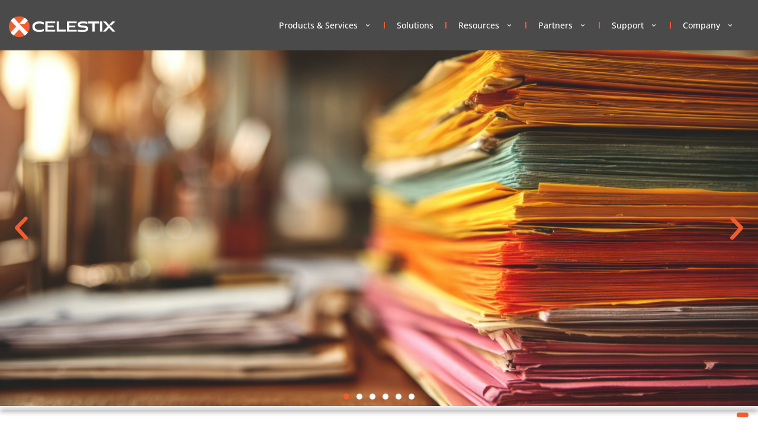

--- FILE ---
content_type: text/html; charset=UTF-8
request_url: https://celestix.com/?mdocs-file=12998
body_size: 24717
content:
<!DOCTYPE html>
<html class="html" lang="en-US" prefix="og: https://ogp.me/ns#">
<head>
	<meta charset="UTF-8">
	<link rel="profile" href="https://gmpg.org/xfn/11">

				<script type="text/javascript" class="_iub_cs_skip">
				var _iub = _iub || {};
				_iub.csConfiguration = _iub.csConfiguration || {};
				_iub.csConfiguration.siteId = "3332884";
				_iub.csConfiguration.cookiePolicyId = "64233107";
			</script>
			<script class="_iub_cs_skip" src="https://cs.iubenda.com/sync/3332884.js"></script>
			<meta name="viewport" content="width=device-width, initial-scale=1"><!-- Google tag (gtag.js) consent mode dataLayer added by Site Kit -->
<script id="google_gtagjs-js-consent-mode-data-layer">
window.dataLayer = window.dataLayer || [];function gtag(){dataLayer.push(arguments);}
gtag('consent', 'default', {"ad_personalization":"denied","ad_storage":"denied","ad_user_data":"denied","analytics_storage":"denied","functionality_storage":"denied","security_storage":"denied","personalization_storage":"denied","region":["AT","BE","BG","CH","CY","CZ","DE","DK","EE","ES","FI","FR","GB","GR","HR","HU","IE","IS","IT","LI","LT","LU","LV","MT","NL","NO","PL","PT","RO","SE","SI","SK"],"wait_for_update":500});
window._googlesitekitConsentCategoryMap = {"statistics":["analytics_storage"],"marketing":["ad_storage","ad_user_data","ad_personalization"],"functional":["functionality_storage","security_storage"],"preferences":["personalization_storage"]};
window._googlesitekitConsents = {"ad_personalization":"denied","ad_storage":"denied","ad_user_data":"denied","analytics_storage":"denied","functionality_storage":"denied","security_storage":"denied","personalization_storage":"denied","region":["AT","BE","BG","CH","CY","CZ","DE","DK","EE","ES","FI","FR","GB","GR","HR","HU","IE","IS","IT","LI","LT","LU","LV","MT","NL","NO","PL","PT","RO","SE","SI","SK"],"wait_for_update":500};
</script>
<!-- End Google tag (gtag.js) consent mode dataLayer added by Site Kit -->

<!-- Search Engine Optimization by Rank Math - https://rankmath.com/ -->
<title>Celestix: Experts in Digital Identity &amp; Secure Access Solutions</title>
<meta name="description" content="Discover Celestix for secure access and digital identity solutions, including MFA and GRC to empower your business."/>
<meta name="robots" content="follow, index, max-snippet:-1, max-video-preview:-1, max-image-preview:large"/>
<link rel="canonical" href="https://celestix.com/" />
<meta property="og:locale" content="en_US" />
<meta property="og:type" content="website" />
<meta property="og:title" content="Celestix Networks | The Experts in Digital Identity." />
<meta property="og:description" content="The experts in solutions and consulting services for idAM, Microsoft Entra, Microsoft Always On VPN, MIM/FIM, and Application Delivery." />
<meta property="og:url" content="https://celestix.com/" />
<meta property="og:site_name" content="Celestix" />
<meta property="og:updated_time" content="2025-11-05T19:31:08+00:00" />
<meta property="article:published_time" content="2023-09-01T17:49:47+00:00" />
<meta property="article:modified_time" content="2025-11-05T19:31:08+00:00" />
<meta name="twitter:card" content="summary_large_image" />
<meta name="twitter:title" content="Celestix Networks | The Experts in Digital Identity." />
<meta name="twitter:description" content="The experts in solutions and consulting services for idAM, Microsoft Entra, Microsoft Always On VPN, MIM/FIM, and Application Delivery." />
<meta name="twitter:site" content="@CelestixNetwork" />
<meta name="twitter:creator" content="@CelestixNetwork" />
<meta name="twitter:label1" content="Written by" />
<meta name="twitter:data1" content="admincelestix" />
<meta name="twitter:label2" content="Time to read" />
<meta name="twitter:data2" content="1 minute" />
<script type="application/ld+json" class="rank-math-schema">{"@context":"https://schema.org","@graph":[{"@type":"Place","@id":"https://celestix.com/#place","address":{"@type":"PostalAddress","streetAddress":"2603 Camino Ramon #200","addressLocality":"San Ramon","addressRegion":"California","postalCode":"94583","addressCountry":"United States"}},{"@type":"Organization","@id":"https://celestix.com/#organization","name":"Celestix","url":"https://celestix.com","sameAs":["https://www.facebook.com/pages/Celestix/173719729410","https://twitter.com/CelestixNetwork","https://www.youtube.com/channel/UCc0rkEKyp_32FaTZlZ0ocIw","https://www.linkedin.com/company/42118?trk=tyah&amp;trkInfo=clickedVerticalcompanyclickedEntityId42118idx3-1-3tarId1463850363232tascelestixnet"],"email":"info@celestix.com","address":{"@type":"PostalAddress","streetAddress":"2603 Camino Ramon #200","addressLocality":"San Ramon","addressRegion":"California","postalCode":"94583","addressCountry":"United States"},"logo":{"@type":"ImageObject","@id":"https://celestix.com/#logo","url":"https://celestix.com/wp-content/uploads/2021/05/Celestix-modern-Logo-for-Dark-Background-PNG-250x50-1.png","contentUrl":"https://celestix.com/wp-content/uploads/2021/05/Celestix-modern-Logo-for-Dark-Background-PNG-250x50-1.png","caption":"Celestix","inLanguage":"en-US","width":"250","height":"50"},"location":{"@id":"https://celestix.com/#place"}},{"@type":"WebSite","@id":"https://celestix.com/#website","url":"https://celestix.com","name":"Celestix","publisher":{"@id":"https://celestix.com/#organization"},"inLanguage":"en-US","potentialAction":{"@type":"SearchAction","target":"https://celestix.com/?s={search_term_string}","query-input":"required name=search_term_string"}},{"@type":"ImageObject","@id":"https://celestix.com/wp-content/uploads/2023/10/New_Brunswick_Canada_Logo.png","url":"https://celestix.com/wp-content/uploads/2023/10/New_Brunswick_Canada_Logo.png","width":"200","height":"200","inLanguage":"en-US"},{"@type":"WebPage","@id":"https://celestix.com/#webpage","url":"https://celestix.com/","name":"Celestix: Experts in Digital Identity &amp; Secure Access Solutions","datePublished":"2023-09-01T17:49:47+00:00","dateModified":"2025-11-05T19:31:08+00:00","about":{"@id":"https://celestix.com/#organization"},"isPartOf":{"@id":"https://celestix.com/#website"},"primaryImageOfPage":{"@id":"https://celestix.com/wp-content/uploads/2023/10/New_Brunswick_Canada_Logo.png"},"inLanguage":"en-US"},{"@type":"Person","@id":"https://celestix.com/author/admincelestix/","name":"admincelestix","url":"https://celestix.com/author/admincelestix/","image":{"@type":"ImageObject","@id":"https://secure.gravatar.com/avatar/42d5e620570f0b964a6cd22547f22a4a08d114412b9effdf5d5418b8ec02c9e9?s=96&amp;d=mm&amp;r=g","url":"https://secure.gravatar.com/avatar/42d5e620570f0b964a6cd22547f22a4a08d114412b9effdf5d5418b8ec02c9e9?s=96&amp;d=mm&amp;r=g","caption":"admincelestix","inLanguage":"en-US"},"worksFor":{"@id":"https://celestix.com/#organization"}},{"@type":"Article","headline":"Celestix: Experts in Digital Identity &amp; Secure Access Solutions","keywords":"Microsoft Entra,idam","datePublished":"2023-09-01T17:49:47+00:00","dateModified":"2025-11-05T19:31:08+00:00","author":{"@id":"https://celestix.com/author/admincelestix/","name":"admincelestix"},"publisher":{"@id":"https://celestix.com/#organization"},"description":"Discover Celestix for secure access and digital identity solutions, including MFA and GRC to empower your business.","name":"Celestix: Experts in Digital Identity &amp; Secure Access Solutions","@id":"https://celestix.com/#richSnippet","isPartOf":{"@id":"https://celestix.com/#webpage"},"image":{"@id":"https://celestix.com/wp-content/uploads/2023/10/New_Brunswick_Canada_Logo.png"},"inLanguage":"en-US","mainEntityOfPage":{"@id":"https://celestix.com/#webpage"}}]}</script>
<meta name="google-site-verification" content="5VAimK85KFacUZ4ixl2UIJnYfTB3qdodmkqp_sR58Ng" />
<!-- /Rank Math WordPress SEO plugin -->

<link rel='dns-prefetch' href='//cdn.iubenda.com' />
<link rel='dns-prefetch' href='//www.google.com' />
<link rel='dns-prefetch' href='//www.googletagmanager.com' />
<link rel='dns-prefetch' href='//fonts.googleapis.com' />
<link rel="alternate" type="application/rss+xml" title="Celestix &raquo; Feed" href="https://celestix.com/feed/" />
<link rel="alternate" type="application/rss+xml" title="Celestix &raquo; Comments Feed" href="https://celestix.com/comments/feed/" />
<link rel="alternate" title="oEmbed (JSON)" type="application/json+oembed" href="https://celestix.com/wp-json/oembed/1.0/embed?url=https%3A%2F%2Fcelestix.com%2F" />
<link rel="alternate" title="oEmbed (XML)" type="text/xml+oembed" href="https://celestix.com/wp-json/oembed/1.0/embed?url=https%3A%2F%2Fcelestix.com%2F&#038;format=xml" />
<style id='wp-img-auto-sizes-contain-inline-css'>
img:is([sizes=auto i],[sizes^="auto," i]){contain-intrinsic-size:3000px 1500px}
/*# sourceURL=wp-img-auto-sizes-contain-inline-css */
</style>
<link rel='stylesheet' id='premium-addons-css' href='https://celestix.com/wp-content/plugins/premium-addons-for-elementor/assets/frontend/min-css/premium-addons.min.css?ver=4.11.63' media='all' />
<link rel='stylesheet' id='premium-pro-css' href='https://celestix.com/wp-content/plugins/premium-addons-pro/assets/frontend/min-css/premium-addons.min.css?ver=2.9.55' media='all' />
<style id='wp-emoji-styles-inline-css'>

	img.wp-smiley, img.emoji {
		display: inline !important;
		border: none !important;
		box-shadow: none !important;
		height: 1em !important;
		width: 1em !important;
		margin: 0 0.07em !important;
		vertical-align: -0.1em !important;
		background: none !important;
		padding: 0 !important;
	}
/*# sourceURL=wp-emoji-styles-inline-css */
</style>
<link rel='stylesheet' id='wp-block-library-css' href='https://celestix.com/wp-includes/css/dist/block-library/style.min.css?ver=6.9' media='all' />
<style id='wp-block-library-theme-inline-css'>
.wp-block-audio :where(figcaption){color:#555;font-size:13px;text-align:center}.is-dark-theme .wp-block-audio :where(figcaption){color:#ffffffa6}.wp-block-audio{margin:0 0 1em}.wp-block-code{border:1px solid #ccc;border-radius:4px;font-family:Menlo,Consolas,monaco,monospace;padding:.8em 1em}.wp-block-embed :where(figcaption){color:#555;font-size:13px;text-align:center}.is-dark-theme .wp-block-embed :where(figcaption){color:#ffffffa6}.wp-block-embed{margin:0 0 1em}.blocks-gallery-caption{color:#555;font-size:13px;text-align:center}.is-dark-theme .blocks-gallery-caption{color:#ffffffa6}:root :where(.wp-block-image figcaption){color:#555;font-size:13px;text-align:center}.is-dark-theme :root :where(.wp-block-image figcaption){color:#ffffffa6}.wp-block-image{margin:0 0 1em}.wp-block-pullquote{border-bottom:4px solid;border-top:4px solid;color:currentColor;margin-bottom:1.75em}.wp-block-pullquote :where(cite),.wp-block-pullquote :where(footer),.wp-block-pullquote__citation{color:currentColor;font-size:.8125em;font-style:normal;text-transform:uppercase}.wp-block-quote{border-left:.25em solid;margin:0 0 1.75em;padding-left:1em}.wp-block-quote cite,.wp-block-quote footer{color:currentColor;font-size:.8125em;font-style:normal;position:relative}.wp-block-quote:where(.has-text-align-right){border-left:none;border-right:.25em solid;padding-left:0;padding-right:1em}.wp-block-quote:where(.has-text-align-center){border:none;padding-left:0}.wp-block-quote.is-large,.wp-block-quote.is-style-large,.wp-block-quote:where(.is-style-plain){border:none}.wp-block-search .wp-block-search__label{font-weight:700}.wp-block-search__button{border:1px solid #ccc;padding:.375em .625em}:where(.wp-block-group.has-background){padding:1.25em 2.375em}.wp-block-separator.has-css-opacity{opacity:.4}.wp-block-separator{border:none;border-bottom:2px solid;margin-left:auto;margin-right:auto}.wp-block-separator.has-alpha-channel-opacity{opacity:1}.wp-block-separator:not(.is-style-wide):not(.is-style-dots){width:100px}.wp-block-separator.has-background:not(.is-style-dots){border-bottom:none;height:1px}.wp-block-separator.has-background:not(.is-style-wide):not(.is-style-dots){height:2px}.wp-block-table{margin:0 0 1em}.wp-block-table td,.wp-block-table th{word-break:normal}.wp-block-table :where(figcaption){color:#555;font-size:13px;text-align:center}.is-dark-theme .wp-block-table :where(figcaption){color:#ffffffa6}.wp-block-video :where(figcaption){color:#555;font-size:13px;text-align:center}.is-dark-theme .wp-block-video :where(figcaption){color:#ffffffa6}.wp-block-video{margin:0 0 1em}:root :where(.wp-block-template-part.has-background){margin-bottom:0;margin-top:0;padding:1.25em 2.375em}
/*# sourceURL=/wp-includes/css/dist/block-library/theme.min.css */
</style>
<style id='classic-theme-styles-inline-css'>
/*! This file is auto-generated */
.wp-block-button__link{color:#fff;background-color:#32373c;border-radius:9999px;box-shadow:none;text-decoration:none;padding:calc(.667em + 2px) calc(1.333em + 2px);font-size:1.125em}.wp-block-file__button{background:#32373c;color:#fff;text-decoration:none}
/*# sourceURL=/wp-includes/css/classic-themes.min.css */
</style>
<link rel='stylesheet' id='betterdocs-blocks-category-slate-layout-css' href='https://celestix.com/wp-content/plugins/betterdocs/assets/blocks/category-slate-layout/default.css?ver=4.3.4' media='all' />
<style id='global-styles-inline-css'>
:root{--wp--preset--aspect-ratio--square: 1;--wp--preset--aspect-ratio--4-3: 4/3;--wp--preset--aspect-ratio--3-4: 3/4;--wp--preset--aspect-ratio--3-2: 3/2;--wp--preset--aspect-ratio--2-3: 2/3;--wp--preset--aspect-ratio--16-9: 16/9;--wp--preset--aspect-ratio--9-16: 9/16;--wp--preset--color--black: #000000;--wp--preset--color--cyan-bluish-gray: #abb8c3;--wp--preset--color--white: #ffffff;--wp--preset--color--pale-pink: #f78da7;--wp--preset--color--vivid-red: #cf2e2e;--wp--preset--color--luminous-vivid-orange: #ff6900;--wp--preset--color--luminous-vivid-amber: #fcb900;--wp--preset--color--light-green-cyan: #7bdcb5;--wp--preset--color--vivid-green-cyan: #00d084;--wp--preset--color--pale-cyan-blue: #8ed1fc;--wp--preset--color--vivid-cyan-blue: #0693e3;--wp--preset--color--vivid-purple: #9b51e0;--wp--preset--gradient--vivid-cyan-blue-to-vivid-purple: linear-gradient(135deg,rgb(6,147,227) 0%,rgb(155,81,224) 100%);--wp--preset--gradient--light-green-cyan-to-vivid-green-cyan: linear-gradient(135deg,rgb(122,220,180) 0%,rgb(0,208,130) 100%);--wp--preset--gradient--luminous-vivid-amber-to-luminous-vivid-orange: linear-gradient(135deg,rgb(252,185,0) 0%,rgb(255,105,0) 100%);--wp--preset--gradient--luminous-vivid-orange-to-vivid-red: linear-gradient(135deg,rgb(255,105,0) 0%,rgb(207,46,46) 100%);--wp--preset--gradient--very-light-gray-to-cyan-bluish-gray: linear-gradient(135deg,rgb(238,238,238) 0%,rgb(169,184,195) 100%);--wp--preset--gradient--cool-to-warm-spectrum: linear-gradient(135deg,rgb(74,234,220) 0%,rgb(151,120,209) 20%,rgb(207,42,186) 40%,rgb(238,44,130) 60%,rgb(251,105,98) 80%,rgb(254,248,76) 100%);--wp--preset--gradient--blush-light-purple: linear-gradient(135deg,rgb(255,206,236) 0%,rgb(152,150,240) 100%);--wp--preset--gradient--blush-bordeaux: linear-gradient(135deg,rgb(254,205,165) 0%,rgb(254,45,45) 50%,rgb(107,0,62) 100%);--wp--preset--gradient--luminous-dusk: linear-gradient(135deg,rgb(255,203,112) 0%,rgb(199,81,192) 50%,rgb(65,88,208) 100%);--wp--preset--gradient--pale-ocean: linear-gradient(135deg,rgb(255,245,203) 0%,rgb(182,227,212) 50%,rgb(51,167,181) 100%);--wp--preset--gradient--electric-grass: linear-gradient(135deg,rgb(202,248,128) 0%,rgb(113,206,126) 100%);--wp--preset--gradient--midnight: linear-gradient(135deg,rgb(2,3,129) 0%,rgb(40,116,252) 100%);--wp--preset--font-size--small: 13px;--wp--preset--font-size--medium: 20px;--wp--preset--font-size--large: 36px;--wp--preset--font-size--x-large: 42px;--wp--preset--spacing--20: 0.44rem;--wp--preset--spacing--30: 0.67rem;--wp--preset--spacing--40: 1rem;--wp--preset--spacing--50: 1.5rem;--wp--preset--spacing--60: 2.25rem;--wp--preset--spacing--70: 3.38rem;--wp--preset--spacing--80: 5.06rem;--wp--preset--shadow--natural: 6px 6px 9px rgba(0, 0, 0, 0.2);--wp--preset--shadow--deep: 12px 12px 50px rgba(0, 0, 0, 0.4);--wp--preset--shadow--sharp: 6px 6px 0px rgba(0, 0, 0, 0.2);--wp--preset--shadow--outlined: 6px 6px 0px -3px rgb(255, 255, 255), 6px 6px rgb(0, 0, 0);--wp--preset--shadow--crisp: 6px 6px 0px rgb(0, 0, 0);}:where(.is-layout-flex){gap: 0.5em;}:where(.is-layout-grid){gap: 0.5em;}body .is-layout-flex{display: flex;}.is-layout-flex{flex-wrap: wrap;align-items: center;}.is-layout-flex > :is(*, div){margin: 0;}body .is-layout-grid{display: grid;}.is-layout-grid > :is(*, div){margin: 0;}:where(.wp-block-columns.is-layout-flex){gap: 2em;}:where(.wp-block-columns.is-layout-grid){gap: 2em;}:where(.wp-block-post-template.is-layout-flex){gap: 1.25em;}:where(.wp-block-post-template.is-layout-grid){gap: 1.25em;}.has-black-color{color: var(--wp--preset--color--black) !important;}.has-cyan-bluish-gray-color{color: var(--wp--preset--color--cyan-bluish-gray) !important;}.has-white-color{color: var(--wp--preset--color--white) !important;}.has-pale-pink-color{color: var(--wp--preset--color--pale-pink) !important;}.has-vivid-red-color{color: var(--wp--preset--color--vivid-red) !important;}.has-luminous-vivid-orange-color{color: var(--wp--preset--color--luminous-vivid-orange) !important;}.has-luminous-vivid-amber-color{color: var(--wp--preset--color--luminous-vivid-amber) !important;}.has-light-green-cyan-color{color: var(--wp--preset--color--light-green-cyan) !important;}.has-vivid-green-cyan-color{color: var(--wp--preset--color--vivid-green-cyan) !important;}.has-pale-cyan-blue-color{color: var(--wp--preset--color--pale-cyan-blue) !important;}.has-vivid-cyan-blue-color{color: var(--wp--preset--color--vivid-cyan-blue) !important;}.has-vivid-purple-color{color: var(--wp--preset--color--vivid-purple) !important;}.has-black-background-color{background-color: var(--wp--preset--color--black) !important;}.has-cyan-bluish-gray-background-color{background-color: var(--wp--preset--color--cyan-bluish-gray) !important;}.has-white-background-color{background-color: var(--wp--preset--color--white) !important;}.has-pale-pink-background-color{background-color: var(--wp--preset--color--pale-pink) !important;}.has-vivid-red-background-color{background-color: var(--wp--preset--color--vivid-red) !important;}.has-luminous-vivid-orange-background-color{background-color: var(--wp--preset--color--luminous-vivid-orange) !important;}.has-luminous-vivid-amber-background-color{background-color: var(--wp--preset--color--luminous-vivid-amber) !important;}.has-light-green-cyan-background-color{background-color: var(--wp--preset--color--light-green-cyan) !important;}.has-vivid-green-cyan-background-color{background-color: var(--wp--preset--color--vivid-green-cyan) !important;}.has-pale-cyan-blue-background-color{background-color: var(--wp--preset--color--pale-cyan-blue) !important;}.has-vivid-cyan-blue-background-color{background-color: var(--wp--preset--color--vivid-cyan-blue) !important;}.has-vivid-purple-background-color{background-color: var(--wp--preset--color--vivid-purple) !important;}.has-black-border-color{border-color: var(--wp--preset--color--black) !important;}.has-cyan-bluish-gray-border-color{border-color: var(--wp--preset--color--cyan-bluish-gray) !important;}.has-white-border-color{border-color: var(--wp--preset--color--white) !important;}.has-pale-pink-border-color{border-color: var(--wp--preset--color--pale-pink) !important;}.has-vivid-red-border-color{border-color: var(--wp--preset--color--vivid-red) !important;}.has-luminous-vivid-orange-border-color{border-color: var(--wp--preset--color--luminous-vivid-orange) !important;}.has-luminous-vivid-amber-border-color{border-color: var(--wp--preset--color--luminous-vivid-amber) !important;}.has-light-green-cyan-border-color{border-color: var(--wp--preset--color--light-green-cyan) !important;}.has-vivid-green-cyan-border-color{border-color: var(--wp--preset--color--vivid-green-cyan) !important;}.has-pale-cyan-blue-border-color{border-color: var(--wp--preset--color--pale-cyan-blue) !important;}.has-vivid-cyan-blue-border-color{border-color: var(--wp--preset--color--vivid-cyan-blue) !important;}.has-vivid-purple-border-color{border-color: var(--wp--preset--color--vivid-purple) !important;}.has-vivid-cyan-blue-to-vivid-purple-gradient-background{background: var(--wp--preset--gradient--vivid-cyan-blue-to-vivid-purple) !important;}.has-light-green-cyan-to-vivid-green-cyan-gradient-background{background: var(--wp--preset--gradient--light-green-cyan-to-vivid-green-cyan) !important;}.has-luminous-vivid-amber-to-luminous-vivid-orange-gradient-background{background: var(--wp--preset--gradient--luminous-vivid-amber-to-luminous-vivid-orange) !important;}.has-luminous-vivid-orange-to-vivid-red-gradient-background{background: var(--wp--preset--gradient--luminous-vivid-orange-to-vivid-red) !important;}.has-very-light-gray-to-cyan-bluish-gray-gradient-background{background: var(--wp--preset--gradient--very-light-gray-to-cyan-bluish-gray) !important;}.has-cool-to-warm-spectrum-gradient-background{background: var(--wp--preset--gradient--cool-to-warm-spectrum) !important;}.has-blush-light-purple-gradient-background{background: var(--wp--preset--gradient--blush-light-purple) !important;}.has-blush-bordeaux-gradient-background{background: var(--wp--preset--gradient--blush-bordeaux) !important;}.has-luminous-dusk-gradient-background{background: var(--wp--preset--gradient--luminous-dusk) !important;}.has-pale-ocean-gradient-background{background: var(--wp--preset--gradient--pale-ocean) !important;}.has-electric-grass-gradient-background{background: var(--wp--preset--gradient--electric-grass) !important;}.has-midnight-gradient-background{background: var(--wp--preset--gradient--midnight) !important;}.has-small-font-size{font-size: var(--wp--preset--font-size--small) !important;}.has-medium-font-size{font-size: var(--wp--preset--font-size--medium) !important;}.has-large-font-size{font-size: var(--wp--preset--font-size--large) !important;}.has-x-large-font-size{font-size: var(--wp--preset--font-size--x-large) !important;}
:where(.wp-block-post-template.is-layout-flex){gap: 1.25em;}:where(.wp-block-post-template.is-layout-grid){gap: 1.25em;}
:where(.wp-block-term-template.is-layout-flex){gap: 1.25em;}:where(.wp-block-term-template.is-layout-grid){gap: 1.25em;}
:where(.wp-block-columns.is-layout-flex){gap: 2em;}:where(.wp-block-columns.is-layout-grid){gap: 2em;}
:root :where(.wp-block-pullquote){font-size: 1.5em;line-height: 1.6;}
/*# sourceURL=global-styles-inline-css */
</style>
<link rel='stylesheet' id='esg-plugin-settings-css' href='https://celestix.com/wp-content/plugins/essential-grid/public/assets/css/settings.css?ver=3.1.0' media='all' />
<link rel='stylesheet' id='tp-fontello-css' href='https://celestix.com/wp-content/plugins/essential-grid/public/assets/font/fontello/css/fontello.css?ver=3.1.0' media='all' />
<link rel='stylesheet' id='tp-font-awesome-css' href='https://celestix.com/wp-content/plugins/essential-grid/public/assets/font/font-awesome/css/font-awesome.css?ver=3.1.0' media='all' />
<link rel='stylesheet' id='wp-components-css' href='https://celestix.com/wp-includes/css/dist/components/style.min.css?ver=6.9' media='all' />
<link rel='stylesheet' id='godaddy-styles-css' href='https://celestix.com/wp-content/mu-plugins/vendor/wpex/godaddy-launch/includes/Dependencies/GoDaddy/Styles/build/latest.css?ver=2.0.2' media='all' />
<link rel='stylesheet' id='font-awesome-css' href='https://celestix.com/wp-content/themes/oceanwp/assets/fonts/fontawesome/css/all.min.css?ver=6.7.2' media='all' />
<link rel='stylesheet' id='simple-line-icons-css' href='https://celestix.com/wp-content/themes/oceanwp/assets/css/third/simple-line-icons.min.css?ver=2.4.0' media='all' />
<link rel='stylesheet' id='oceanwp-style-css' href='https://celestix.com/wp-content/themes/oceanwp/assets/css/style.min.css?ver=4.0.7' media='all' />
<link rel='stylesheet' id='oceanwp-google-font-poppins-css' href='//fonts.googleapis.com/css?family=Poppins%3A100%2C200%2C300%2C400%2C500%2C600%2C700%2C800%2C900%2C100i%2C200i%2C300i%2C400i%2C500i%2C600i%2C700i%2C800i%2C900i&#038;subset=latin&#038;display=swap&#038;ver=6.9' media='all' />
<link rel='stylesheet' id='oceanwp-google-font-open-sans-css' href='//fonts.googleapis.com/css?family=Open+Sans%3A100%2C200%2C300%2C400%2C500%2C600%2C700%2C800%2C900%2C100i%2C200i%2C300i%2C400i%2C500i%2C600i%2C700i%2C800i%2C900i&#038;subset=latin&#038;display=swap&#038;ver=6.9' media='all' />
<link rel='stylesheet' id='betterdocs-elementor-editor-css' href='https://celestix.com/wp-content/plugins/betterdocs/assets/elementor/css/betterdocs-el-edit.css?ver=4.3.4' media='all' />
<link rel='stylesheet' id='elementor-frontend-css' href='https://celestix.com/wp-content/plugins/elementor/assets/css/frontend.min.css?ver=3.34.1' media='all' />
<link rel='stylesheet' id='widget-image-css' href='https://celestix.com/wp-content/plugins/elementor/assets/css/widget-image.min.css?ver=3.34.1' media='all' />
<link rel='stylesheet' id='widget-nav-menu-css' href='https://celestix.com/wp-content/plugins/elementor-pro/assets/css/widget-nav-menu.min.css?ver=3.34.0' media='all' />
<link rel='stylesheet' id='widget-heading-css' href='https://celestix.com/wp-content/plugins/elementor/assets/css/widget-heading.min.css?ver=3.34.1' media='all' />
<link rel='stylesheet' id='widget-social-icons-css' href='https://celestix.com/wp-content/plugins/elementor/assets/css/widget-social-icons.min.css?ver=3.34.1' media='all' />
<link rel='stylesheet' id='e-apple-webkit-css' href='https://celestix.com/wp-content/plugins/elementor/assets/css/conditionals/apple-webkit.min.css?ver=3.34.1' media='all' />
<link rel='stylesheet' id='betterdocs-search-css' href='https://celestix.com/wp-content/plugins/betterdocs/assets/public/css/search.css?ver=4.3.4' media='all' />
<link rel='stylesheet' id='betterdocs-search-modal-css' href='https://celestix.com/wp-content/plugins/betterdocs/assets/public/css/search-modal.css?ver=4.3.4' media='all' />
<link rel='stylesheet' id='betterdocs-category-box-css' href='https://celestix.com/wp-content/plugins/betterdocs/assets/public/css/category-box.css?ver=4.3.4' media='all' />
<link rel='stylesheet' id='betterdocs-el-category-box-css' href='https://celestix.com/wp-content/plugins/betterdocs/assets/elementor/css/category-box.css?ver=4.3.4' media='all' />
<link rel='stylesheet' id='betterdocs-el-articles-list-css' href='https://celestix.com/wp-content/plugins/betterdocs/assets/elementor/css/articles-list.css?ver=4.3.4' media='all' />
<link rel='stylesheet' id='betterdocs-fontawesome-css' href='https://celestix.com/wp-content/plugins/betterdocs/assets/vendor/css/font-awesome5.css?ver=4.3.4' media='all' />
<link rel='stylesheet' id='eael-general-css' href='https://celestix.com/wp-content/plugins/essential-addons-for-elementor-lite/assets/front-end/css/view/general.min.css?ver=6.5.6' media='all' />
<link rel='stylesheet' id='eael-22363-css' href='https://celestix.com/wp-content/uploads/essential-addons-elementor/eael-22363.css?ver=1762371068' media='all' />
<link rel='stylesheet' id='elementor-post-1521-css' href='https://celestix.com/wp-content/uploads/elementor/css/post-1521.css?ver=1768419727' media='all' />
<link rel='stylesheet' id='font-awesome-5-all-css' href='https://celestix.com/wp-content/plugins/elementor/assets/lib/font-awesome/css/all.min.css?ver=4.11.63' media='all' />
<link rel='stylesheet' id='font-awesome-4-shim-css' href='https://celestix.com/wp-content/plugins/elementor/assets/lib/font-awesome/css/v4-shims.min.css?ver=3.34.1' media='all' />
<link rel='stylesheet' id='e-animation-fadeInRight-css' href='https://celestix.com/wp-content/plugins/elementor/assets/lib/animations/styles/fadeInRight.min.css?ver=3.34.1' media='all' />
<link rel='stylesheet' id='swiper-css' href='https://celestix.com/wp-content/plugins/elementor/assets/lib/swiper/v8/css/swiper.min.css?ver=8.4.5' media='all' />
<link rel='stylesheet' id='e-swiper-css' href='https://celestix.com/wp-content/plugins/elementor/assets/css/conditionals/e-swiper.min.css?ver=3.34.1' media='all' />
<link rel='stylesheet' id='widget-slides-css' href='https://celestix.com/wp-content/plugins/elementor-pro/assets/css/widget-slides.min.css?ver=3.34.0' media='all' />
<link rel='stylesheet' id='elementor-post-22363-css' href='https://celestix.com/wp-content/uploads/elementor/css/post-22363.css?ver=1768419727' media='all' />
<link rel='stylesheet' id='elementor-post-1652-css' href='https://celestix.com/wp-content/uploads/elementor/css/post-1652.css?ver=1768419728' media='all' />
<link rel='stylesheet' id='elementor-post-1697-css' href='https://celestix.com/wp-content/uploads/elementor/css/post-1697.css?ver=1768419728' media='all' />
<link rel='stylesheet' id='elementor-post-27053-css' href='https://celestix.com/wp-content/uploads/elementor/css/post-27053.css?ver=1768419728' media='all' />
<link rel='stylesheet' id='dashicons-css' href='https://celestix.com/wp-includes/css/dashicons.min.css?ver=6.9' media='all' />
<link rel='stylesheet' id='elementor-gf-local-opensans-css' href='https://celestix.com/wp-content/uploads/elementor/google-fonts/css/opensans.css?ver=1744740923' media='all' />
<link rel='stylesheet' id='elementor-gf-local-roboto-css' href='https://celestix.com/wp-content/uploads/elementor/google-fonts/css/roboto.css?ver=1744740934' media='all' />
<link rel='stylesheet' id='elementor-gf-local-robotoslab-css' href='https://celestix.com/wp-content/uploads/elementor/google-fonts/css/robotoslab.css?ver=1744740959' media='all' />
<link rel='stylesheet' id='elementor-gf-local-poppins-css' href='https://celestix.com/wp-content/uploads/elementor/google-fonts/css/poppins.css?ver=1744741142' media='all' />
<link rel='stylesheet' id='elementor-gf-local-inter-css' href='https://celestix.com/wp-content/uploads/elementor/google-fonts/css/inter.css?ver=1744740968' media='all' />
<link rel='stylesheet' id='elementor-icons-uniconsolid-css' href='https://celestix.com/wp-content/plugins/icon-element/assets/uniconsolid/uniconsolid.css?ver=3.0.1' media='all' />
<link rel='stylesheet' id='elementor-icons-elusive-css' href='https://celestix.com/wp-content/plugins/icon-element/assets/elusive/elusive.css?ver=3.0.1' media='all' />

<script  type="text/javascript" class=" _iub_cs_skip" id="iubenda-head-inline-scripts-0">
var _iub = _iub || [];
            _iub.csConfiguration ={"floatingPreferencesButtonDisplay":"bottom-right","lang":"en","siteId":"3332884","cookiePolicyId":"64233107","whitelabel":false,"banner":{"closeButtonDisplay":false,"listPurposes":true,"explicitWithdrawal":true,"position":"bottom","style":"light","textColor":"#000000","backgroundColor":"#FFFFFF","customizeButtonCaptionColor":"#4D4D4D","customizeButtonColor":"#DADADA","backgroundOverlay":true},"perPurposeConsent":true,"enableUspr":true,"googleAdditionalConsentMode":true,"countryDetection":true,"invalidateConsentWithoutLog":true}; 
//# sourceURL=iubenda-head-inline-scripts-0
</script>
<script  type="text/javascript" class=" _iub_cs_skip" src="//cdn.iubenda.com/cs/gpp/stub.js?ver=3.12.5" id="iubenda-head-scripts-0-js"></script>
<script  type="text/javascript" charset="UTF-8" async="" class=" _iub_cs_skip" src="//cdn.iubenda.com/cs/iubenda_cs.js?ver=3.12.5" id="iubenda-head-scripts-1-js"></script>
<script src="https://celestix.com/wp-includes/js/jquery/jquery.min.js?ver=3.7.1" id="jquery-core-js"></script>
<script src="https://celestix.com/wp-includes/js/jquery/jquery-migrate.min.js?ver=3.4.1" id="jquery-migrate-js"></script>
<script src="https://celestix.com/wp-content/plugins/elementor/assets/lib/font-awesome/js/v4-shims.min.js?ver=3.34.1" id="font-awesome-4-shim-js"></script>

<!-- Google tag (gtag.js) snippet added by Site Kit -->
<!-- Google Analytics snippet added by Site Kit -->
<script src="https://www.googletagmanager.com/gtag/js?id=GT-5TW4JWQV" id="google_gtagjs-js" async></script>
<script id="google_gtagjs-js-after">
window.dataLayer = window.dataLayer || [];function gtag(){dataLayer.push(arguments);}
gtag("set","linker",{"domains":["celestix.com"]});
gtag("js", new Date());
gtag("set", "developer_id.dZTNiMT", true);
gtag("config", "GT-5TW4JWQV");
//# sourceURL=google_gtagjs-js-after
</script>
<link rel="https://api.w.org/" href="https://celestix.com/wp-json/" /><link rel="alternate" title="JSON" type="application/json" href="https://celestix.com/wp-json/wp/v2/pages/22363" /><link rel="EditURI" type="application/rsd+xml" title="RSD" href="https://celestix.com/xmlrpc.php?rsd" />
<meta name="generator" content="WordPress 6.9" />
<link rel='shortlink' href='https://celestix.com/' />
<style id="essential-blocks-global-styles">
            :root {
                --eb-global-primary-color: #101828;
--eb-global-secondary-color: #475467;
--eb-global-tertiary-color: #98A2B3;
--eb-global-text-color: #475467;
--eb-global-heading-color: #1D2939;
--eb-global-link-color: #444CE7;
--eb-global-background-color: #F9FAFB;
--eb-global-button-text-color: #FFFFFF;
--eb-global-button-background-color: #101828;
--eb-gradient-primary-color: linear-gradient(90deg, hsla(259, 84%, 78%, 1) 0%, hsla(206, 67%, 75%, 1) 100%);
--eb-gradient-secondary-color: linear-gradient(90deg, hsla(18, 76%, 85%, 1) 0%, hsla(203, 69%, 84%, 1) 100%);
--eb-gradient-tertiary-color: linear-gradient(90deg, hsla(248, 21%, 15%, 1) 0%, hsla(250, 14%, 61%, 1) 100%);
--eb-gradient-background-color: linear-gradient(90deg, rgb(250, 250, 250) 0%, rgb(233, 233, 233) 49%, rgb(244, 243, 243) 100%);

                --eb-tablet-breakpoint: 1024px;
--eb-mobile-breakpoint: 767px;

            }
            
            
        </style><meta name="generator" content="Site Kit by Google 1.168.0" /><meta name="description" content="Explore Celestix&#039;s advanced secure network solutions designed to empower modern businesses. From cybersecurity to network optimization, discover how Celestix can elevate your business infrastructure.">
<link rel="apple-touch-icon" sizes="180x180" href="/wp-content/uploads/fbrfg/apple-touch-icon.png">
<link rel="icon" type="image/png" sizes="32x32" href="/wp-content/uploads/fbrfg/favicon-32x32.png">
<link rel="icon" type="image/png" sizes="16x16" href="/wp-content/uploads/fbrfg/favicon-16x16.png">
<link rel="manifest" href="/wp-content/uploads/fbrfg/site.webmanifest">
<link rel="mask-icon" href="/wp-content/uploads/fbrfg/safari-pinned-tab.svg" color="#f15d2f">
<link rel="shortcut icon" href="/wp-content/uploads/fbrfg/favicon.ico">
<meta name="msapplication-TileColor" content="#2d89ef">
<meta name="msapplication-config" content="/wp-content/uploads/fbrfg/browserconfig.xml">
<meta name="theme-color" content="#ffffff"><meta name="generator" content="Elementor 3.34.1; features: e_font_icon_svg, additional_custom_breakpoints; settings: css_print_method-external, google_font-enabled, font_display-auto">
<style>.recentcomments a{display:inline !important;padding:0 !important;margin:0 !important;}</style>			<style>
				.e-con.e-parent:nth-of-type(n+4):not(.e-lazyloaded):not(.e-no-lazyload),
				.e-con.e-parent:nth-of-type(n+4):not(.e-lazyloaded):not(.e-no-lazyload) * {
					background-image: none !important;
				}
				@media screen and (max-height: 1024px) {
					.e-con.e-parent:nth-of-type(n+3):not(.e-lazyloaded):not(.e-no-lazyload),
					.e-con.e-parent:nth-of-type(n+3):not(.e-lazyloaded):not(.e-no-lazyload) * {
						background-image: none !important;
					}
				}
				@media screen and (max-height: 640px) {
					.e-con.e-parent:nth-of-type(n+2):not(.e-lazyloaded):not(.e-no-lazyload),
					.e-con.e-parent:nth-of-type(n+2):not(.e-lazyloaded):not(.e-no-lazyload) * {
						background-image: none !important;
					}
				}
			</style>
			
<!-- Google Tag Manager snippet added by Site Kit -->
<script>
			( function( w, d, s, l, i ) {
				w[l] = w[l] || [];
				w[l].push( {'gtm.start': new Date().getTime(), event: 'gtm.js'} );
				var f = d.getElementsByTagName( s )[0],
					j = d.createElement( s ), dl = l != 'dataLayer' ? '&l=' + l : '';
				j.async = true;
				j.src = 'https://www.googletagmanager.com/gtm.js?id=' + i + dl;
				f.parentNode.insertBefore( j, f );
			} )( window, document, 'script', 'dataLayer', 'GTM-W4ZBZS3' );
			
</script>

<!-- End Google Tag Manager snippet added by Site Kit -->
<link rel="icon" href="https://celestix.com/wp-content/uploads/2021/05/Celestix-Logo-Circle-150x150.png" sizes="32x32" />
<link rel="icon" href="https://celestix.com/wp-content/uploads/2021/05/Celestix-Logo-Circle-300x300.png" sizes="192x192" />
<link rel="apple-touch-icon" href="https://celestix.com/wp-content/uploads/2021/05/Celestix-Logo-Circle-300x300.png" />
<meta name="msapplication-TileImage" content="https://celestix.com/wp-content/uploads/2021/05/Celestix-Logo-Circle-300x300.png" />
		<style id="wp-custom-css">
			.elementor-6671 .elementor-element{background-color:#fff !important}		</style>
		<!-- OceanWP CSS -->
<style type="text/css">
/* Colors */body .theme-button,body input[type="submit"],body button[type="submit"],body button,body .button,body div.wpforms-container-full .wpforms-form input[type=submit],body div.wpforms-container-full .wpforms-form button[type=submit],body div.wpforms-container-full .wpforms-form .wpforms-page-button,.woocommerce-cart .wp-element-button,.woocommerce-checkout .wp-element-button,.wp-block-button__link{border-color:#ffffff}body .theme-button:hover,body input[type="submit"]:hover,body button[type="submit"]:hover,body button:hover,body .button:hover,body div.wpforms-container-full .wpforms-form input[type=submit]:hover,body div.wpforms-container-full .wpforms-form input[type=submit]:active,body div.wpforms-container-full .wpforms-form button[type=submit]:hover,body div.wpforms-container-full .wpforms-form button[type=submit]:active,body div.wpforms-container-full .wpforms-form .wpforms-page-button:hover,body div.wpforms-container-full .wpforms-form .wpforms-page-button:active,.woocommerce-cart .wp-element-button:hover,.woocommerce-checkout .wp-element-button:hover,.wp-block-button__link:hover{border-color:#ffffff}body{color:#0f0f0f}h2{color:#0a0a0a}/* OceanWP Style Settings CSS */.theme-button,input[type="submit"],button[type="submit"],button,.button,body div.wpforms-container-full .wpforms-form input[type=submit],body div.wpforms-container-full .wpforms-form button[type=submit],body div.wpforms-container-full .wpforms-form .wpforms-page-button{border-style:solid}.theme-button,input[type="submit"],button[type="submit"],button,.button,body div.wpforms-container-full .wpforms-form input[type=submit],body div.wpforms-container-full .wpforms-form button[type=submit],body div.wpforms-container-full .wpforms-form .wpforms-page-button{border-width:1px}form input[type="text"],form input[type="password"],form input[type="email"],form input[type="url"],form input[type="date"],form input[type="month"],form input[type="time"],form input[type="datetime"],form input[type="datetime-local"],form input[type="week"],form input[type="number"],form input[type="search"],form input[type="tel"],form input[type="color"],form select,form textarea,.woocommerce .woocommerce-checkout .select2-container--default .select2-selection--single{border-style:solid}body div.wpforms-container-full .wpforms-form input[type=date],body div.wpforms-container-full .wpforms-form input[type=datetime],body div.wpforms-container-full .wpforms-form input[type=datetime-local],body div.wpforms-container-full .wpforms-form input[type=email],body div.wpforms-container-full .wpforms-form input[type=month],body div.wpforms-container-full .wpforms-form input[type=number],body div.wpforms-container-full .wpforms-form input[type=password],body div.wpforms-container-full .wpforms-form input[type=range],body div.wpforms-container-full .wpforms-form input[type=search],body div.wpforms-container-full .wpforms-form input[type=tel],body div.wpforms-container-full .wpforms-form input[type=text],body div.wpforms-container-full .wpforms-form input[type=time],body div.wpforms-container-full .wpforms-form input[type=url],body div.wpforms-container-full .wpforms-form input[type=week],body div.wpforms-container-full .wpforms-form select,body div.wpforms-container-full .wpforms-form textarea{border-style:solid}form input[type="text"],form input[type="password"],form input[type="email"],form input[type="url"],form input[type="date"],form input[type="month"],form input[type="time"],form input[type="datetime"],form input[type="datetime-local"],form input[type="week"],form input[type="number"],form input[type="search"],form input[type="tel"],form input[type="color"],form select,form textarea{border-radius:3px}body div.wpforms-container-full .wpforms-form input[type=date],body div.wpforms-container-full .wpforms-form input[type=datetime],body div.wpforms-container-full .wpforms-form input[type=datetime-local],body div.wpforms-container-full .wpforms-form input[type=email],body div.wpforms-container-full .wpforms-form input[type=month],body div.wpforms-container-full .wpforms-form input[type=number],body div.wpforms-container-full .wpforms-form input[type=password],body div.wpforms-container-full .wpforms-form input[type=range],body div.wpforms-container-full .wpforms-form input[type=search],body div.wpforms-container-full .wpforms-form input[type=tel],body div.wpforms-container-full .wpforms-form input[type=text],body div.wpforms-container-full .wpforms-form input[type=time],body div.wpforms-container-full .wpforms-form input[type=url],body div.wpforms-container-full .wpforms-form input[type=week],body div.wpforms-container-full .wpforms-form select,body div.wpforms-container-full .wpforms-form textarea{border-radius:3px}/* Header */#site-header.has-header-media .overlay-header-media{background-color:#ffffff}/* Blog CSS */.ocean-single-post-header ul.meta-item li a:hover{color:#333333}/* Typography */body{font-family:Poppins;font-size:16px;line-height:1.8;font-weight:400}h1,h2,h3,h4,h5,h6,.theme-heading,.widget-title,.oceanwp-widget-recent-posts-title,.comment-reply-title,.entry-title,.sidebar-box .widget-title{font-family:Poppins;line-height:1.4}h1{font-family:'Open Sans';font-size:28px;line-height:1.4;font-weight:600}h2{font-family:'Open Sans';font-size:24px;line-height:1.4}h3{font-size:18px;line-height:1.4}h4{font-size:17px;line-height:1.4}h5{font-size:14px;line-height:1.4}h6{font-size:15px;line-height:1.4}.page-header .page-header-title,.page-header.background-image-page-header .page-header-title{font-size:32px;line-height:1.4}.page-header .page-subheading{font-size:15px;line-height:1.8}.site-breadcrumbs,.site-breadcrumbs a{font-family:'Open Sans';font-size:13px;line-height:1.4}#top-bar-content,#top-bar-social-alt{font-size:12px;line-height:1.8}#site-logo a.site-logo-text{font-size:24px;line-height:1.8}#site-navigation-wrap .dropdown-menu >li >a,#site-header.full_screen-header .fs-dropdown-menu >li >a,#site-header.top-header #site-navigation-wrap .dropdown-menu >li >a,#site-header.center-header #site-navigation-wrap .dropdown-menu >li >a,#site-header.medium-header #site-navigation-wrap .dropdown-menu >li >a,.oceanwp-mobile-menu-icon a{font-family:'Open Sans';font-weight:200}.dropdown-menu ul li a.menu-link,#site-header.full_screen-header .fs-dropdown-menu ul.sub-menu li a{font-size:10px;line-height:1.2;letter-spacing:.6px}.sidr-class-dropdown-menu li a,a.sidr-class-toggle-sidr-close,#mobile-dropdown ul li a,body #mobile-fullscreen ul li a{font-family:'Open Sans';font-size:15px;line-height:1.8}.blog-entry.post .blog-entry-header .entry-title a{font-family:'Open Sans';font-size:24px;line-height:1.4;font-weight:600}.ocean-single-post-header .single-post-title{font-size:34px;line-height:1.4;letter-spacing:.6px}.ocean-single-post-header ul.meta-item li,.ocean-single-post-header ul.meta-item li a{font-size:13px;line-height:1.4;letter-spacing:.6px}.ocean-single-post-header .post-author-name,.ocean-single-post-header .post-author-name a{font-size:14px;line-height:1.4;letter-spacing:.6px}.ocean-single-post-header .post-author-description{font-size:12px;line-height:1.4;letter-spacing:.6px}.single-post .entry-title{font-family:'Open Sans';line-height:1.4;letter-spacing:.6px}.single-post ul.meta li,.single-post ul.meta li a{font-size:14px;line-height:1.4;letter-spacing:.6px}.sidebar-box .widget-title,.sidebar-box.widget_block .wp-block-heading{font-family:'Open Sans';font-size:13px;line-height:1;letter-spacing:1px}.sidebar-box,.footer-box{font-family:'Open Sans'}#footer-widgets .footer-box .widget-title{font-size:13px;line-height:1;letter-spacing:1px}#footer-bottom #copyright{font-size:12px;line-height:1}#footer-bottom #footer-bottom-menu{font-family:'Open Sans';font-size:12px;line-height:1}.woocommerce-store-notice.demo_store{line-height:2;letter-spacing:1.5px}.demo_store .woocommerce-store-notice__dismiss-link{line-height:2;letter-spacing:1.5px}.woocommerce ul.products li.product li.title h2,.woocommerce ul.products li.product li.title a{font-size:14px;line-height:1.5}.woocommerce ul.products li.product li.category,.woocommerce ul.products li.product li.category a{font-size:12px;line-height:1}.woocommerce ul.products li.product .price{font-size:18px;line-height:1}.woocommerce ul.products li.product .button,.woocommerce ul.products li.product .product-inner .added_to_cart{font-size:12px;line-height:1.5;letter-spacing:1px}.woocommerce ul.products li.owp-woo-cond-notice span,.woocommerce ul.products li.owp-woo-cond-notice a{font-size:16px;line-height:1;letter-spacing:1px;font-weight:600;text-transform:capitalize}.woocommerce div.product .product_title{font-size:24px;line-height:1.4;letter-spacing:.6px}.woocommerce div.product p.price{font-size:36px;line-height:1}.woocommerce .owp-btn-normal .summary form button.button,.woocommerce .owp-btn-big .summary form button.button,.woocommerce .owp-btn-very-big .summary form button.button{font-size:12px;line-height:1.5;letter-spacing:1px;text-transform:uppercase}.woocommerce div.owp-woo-single-cond-notice span,.woocommerce div.owp-woo-single-cond-notice a{font-size:18px;line-height:2;letter-spacing:1.5px;font-weight:600;text-transform:capitalize}
</style></head>

<body class="home wp-singular page-template-default page page-id-22363 wp-custom-logo wp-embed-responsive wp-theme-oceanwp eio-default ally-default oceanwp-theme dropdown-mobile no-header-border default-breakpoint has-sidebar content-right-sidebar page-header-disabled has-breadcrumbs elementor-default elementor-template-full-width elementor-kit-1521 elementor-page elementor-page-22363 elementor-page-27031 elementor-page-22248 elementor-page-27053" itemscope="itemscope" itemtype="https://schema.org/WebPage">

			<!-- Google Tag Manager (noscript) snippet added by Site Kit -->
		<noscript>
			<iframe src="https://www.googletagmanager.com/ns.html?id=GTM-W4ZBZS3" height="0" width="0" style="display:none;visibility:hidden"></iframe>
		</noscript>
		<!-- End Google Tag Manager (noscript) snippet added by Site Kit -->
		
	
	<div id="outer-wrap" class="site clr">

		<a class="skip-link screen-reader-text" href="#main">Skip to content</a>

		
		<div id="wrap" class="clr">

			
			
<header id="site-header" class="clr" data-height="74" itemscope="itemscope" itemtype="https://schema.org/WPHeader" role="banner">

			<header data-elementor-type="header" data-elementor-id="1652" class="elementor elementor-1652 elementor-location-header" data-elementor-post-type="elementor_library">
					<header class="elementor-section elementor-top-section elementor-element elementor-element-77baa97f elementor-section-content-middle elementor-section-full_width elementor-section-height-min-height elementor-section-height-default elementor-section-items-middle" data-id="77baa97f" data-element_type="section" data-settings="{&quot;background_background&quot;:&quot;classic&quot;}">
						<div class="elementor-container elementor-column-gap-no">
					<div class="elementor-column elementor-col-50 elementor-top-column elementor-element elementor-element-54c3b694" data-id="54c3b694" data-element_type="column">
			<div class="elementor-widget-wrap elementor-element-populated">
						<div class="elementor-element elementor-element-7f9e63c0 elementor-widget elementor-widget-theme-site-logo elementor-widget-image" data-id="7f9e63c0" data-element_type="widget" data-widget_type="theme-site-logo.default">
				<div class="elementor-widget-container">
											<a href="https://celestix.com">
			<img width="250" height="50" src="https://celestix.com/wp-content/uploads/2021/05/Celestix-modern-Logo-for-Dark-Background-PNG-250x50-1.png" class="attachment-full size-full wp-image-31287" alt="Celestix-modern-Logo-for-Dark-Background-PNG-250&#215;50" />				</a>
											</div>
				</div>
					</div>
		</div>
				<div class="elementor-column elementor-col-50 elementor-top-column elementor-element elementor-element-1b3d8f8d" data-id="1b3d8f8d" data-element_type="column">
			<div class="elementor-widget-wrap elementor-element-populated">
						<div class="elementor-element elementor-element-44b3abd6 elementor-nav-menu__align-end elementor-nav-menu--stretch elementor-widget__width-initial elementor-nav-menu--dropdown-tablet elementor-nav-menu__text-align-aside elementor-nav-menu--toggle elementor-nav-menu--burger elementor-widget elementor-widget-nav-menu" data-id="44b3abd6" data-element_type="widget" data-settings="{&quot;full_width&quot;:&quot;stretch&quot;,&quot;submenu_icon&quot;:{&quot;value&quot;:&quot;&lt;i aria-hidden=\&quot;true\&quot; class=\&quot;unisolid unisolid-angle-down\&quot;&gt;&lt;\/i&gt;&quot;,&quot;library&quot;:&quot;uniconsolid&quot;},&quot;layout&quot;:&quot;horizontal&quot;,&quot;toggle&quot;:&quot;burger&quot;}" data-widget_type="nav-menu.default">
				<div class="elementor-widget-container">
								<nav aria-label="Menu" class="elementor-nav-menu--main elementor-nav-menu__container elementor-nav-menu--layout-horizontal e--pointer-underline e--animation-fade">
				<ul id="menu-1-44b3abd6" class="elementor-nav-menu"><li class="menu-item menu-item-type-custom menu-item-object-custom menu-item-has-children menu-item-619"><a class="elementor-item">Products &#038; Services</a>
<ul class="sub-menu elementor-nav-menu--dropdown">
	<li class="menu-item menu-item-type-post_type menu-item-object-page menu-item-has-children menu-item-26484"><a href="https://celestix.com/products-services/v-key-mfa/" class="elementor-sub-item">Multi-factor Authentication</a>
	<ul class="sub-menu elementor-nav-menu--dropdown">
		<li class="menu-item menu-item-type-post_type menu-item-object-page menu-item-30921"><a href="https://celestix.com/products-services/v-key-mfa/" class="elementor-sub-item">V-Key MFA Overview</a></li>
		<li class="menu-item menu-item-type-post_type menu-item-object-page menu-item-30922"><a href="https://celestix.com/products-services/v-key-mfa/v-key-mfa-features/" class="elementor-sub-item">V-Key MFA Features</a></li>
		<li class="menu-item menu-item-type-post_type menu-item-object-page menu-item-30916"><a href="https://celestix.com/products-services/v-key-mfa/v-key-digital-trust-platform/" class="elementor-sub-item">V-Key Digital Trust Platform</a></li>
		<li class="menu-item menu-item-type-post_type menu-item-object-page menu-item-30918"><a href="https://celestix.com/products-services/v-key-mfa/v-key-digital-virtual-secure-element/" class="elementor-sub-item">V-Key VOS</a></li>
		<li class="menu-item menu-item-type-post_type menu-item-object-page menu-item-30919"><a href="https://celestix.com/products-services/v-key-mfa/v-key-smart-soft-token/" class="elementor-sub-item">V-Key Smart Soft Token</a></li>
		<li class="menu-item menu-item-type-post_type menu-item-object-page menu-item-30923"><a href="https://celestix.com/products-services/v-key-mfa/pricing/" class="elementor-sub-item">Pricing</a></li>
		<li class="menu-item menu-item-type-post_type menu-item-object-page menu-item-30920"><a href="https://celestix.com/products-services/v-key-mfa/sign-up-for-a-free-v-key-trial/" class="elementor-sub-item">Sign up for a free trial</a></li>
	</ul>
</li>
	<li class="menu-item menu-item-type-post_type menu-item-object-page menu-item-has-children menu-item-613"><a href="https://celestix.com/products-services/secureaccess/" class="elementor-sub-item">Always On VPN</a>
	<ul class="sub-menu elementor-nav-menu--dropdown">
		<li class="menu-item menu-item-type-post_type menu-item-object-page menu-item-30930"><a href="https://celestix.com/products-services/secureaccess/" class="elementor-sub-item">Celestix SecureAccess Overview</a></li>
		<li class="menu-item menu-item-type-post_type menu-item-object-page menu-item-30931"><a href="https://celestix.com/products-services/secureaccess/features-benefits/" class="elementor-sub-item">Features &amp; Benefits</a></li>
		<li class="menu-item menu-item-type-custom menu-item-object-custom menu-item-has-children menu-item-30929"><a href="http://.." class="elementor-sub-item">Deployment Options</a>
		<ul class="sub-menu elementor-nav-menu--dropdown">
			<li class="menu-item menu-item-type-post_type menu-item-object-page menu-item-30932"><a href="https://celestix.com/products-services/secureaccess/secureaccess-physical-edition/" class="elementor-sub-item">Physical Edition</a></li>
			<li class="menu-item menu-item-type-post_type menu-item-object-page menu-item-30928"><a href="https://celestix.com/products-services/secureaccess/virtual-edition/" class="elementor-sub-item">Virtual Edition</a></li>
			<li class="menu-item menu-item-type-post_type menu-item-object-page menu-item-30927"><a href="https://celestix.com/products-services/secureaccess/celestix-secureaccess-aws-edition/" class="elementor-sub-item">AWS Edition</a></li>
		</ul>
</li>
		<li class="menu-item menu-item-type-post_type menu-item-object-page menu-item-30926"><a href="https://celestix.com/products-services/secureaccess/specifications/" class="elementor-sub-item">Order SKUs</a></li>
		<li class="menu-item menu-item-type-post_type menu-item-object-page menu-item-30924"><a href="https://celestix.com/products-services/secureaccess/repid-pilot-services/" class="elementor-sub-item">Rapid Pilot Services</a></li>
		<li class="menu-item menu-item-type-post_type menu-item-object-page menu-item-30925"><a href="https://celestix.com/products-services/secureaccess/sign-up-for-free-poc/" class="elementor-sub-item">Signup for free Trial</a></li>
	</ul>
</li>
	<li class="menu-item menu-item-type-post_type menu-item-object-page menu-item-has-children menu-item-30598"><a href="https://celestix.com/products-services/instasafe-zero-trust/" class="elementor-sub-item">Zero Trust</a>
	<ul class="sub-menu elementor-nav-menu--dropdown">
		<li class="menu-item menu-item-type-post_type menu-item-object-page menu-item-30948"><a href="https://celestix.com/products-services/instasafe-zero-trust/" class="elementor-sub-item">InstaSafe Zero Trust Overview</a></li>
		<li class="menu-item menu-item-type-custom menu-item-object-custom menu-item-has-children menu-item-30937"><a href="http://xx" class="elementor-sub-item">Products</a>
		<ul class="sub-menu elementor-nav-menu--dropdown">
			<li class="menu-item menu-item-type-post_type menu-item-object-page menu-item-30910"><a href="https://celestix.com/products-services/instasafe-zero-trust/instasafe-zero-trust-network-access/" class="elementor-sub-item">Zero Trust Network Access</a></li>
			<li class="menu-item menu-item-type-post_type menu-item-object-page menu-item-30911"><a href="https://celestix.com/products-services/instasafe-zero-trust/instasafe-zero-trust-application-access/" class="elementor-sub-item">Zero Trust Application Access</a></li>
			<li class="menu-item menu-item-type-post_type menu-item-object-page menu-item-30912"><a href="https://celestix.com/products-services/instasafe-zero-trust/instasafe-mfa/" class="elementor-sub-item">Multi Factor Authentication</a></li>
			<li class="menu-item menu-item-type-post_type menu-item-object-page menu-item-30913"><a href="https://celestix.com/products-services/instasafe-zero-trust/instasafe-identity-and-access-management/" class="elementor-sub-item">Identity &#038; Access Management</a></li>
			<li class="menu-item menu-item-type-post_type menu-item-object-page menu-item-31484"><a href="https://celestix.com/products-services/instasafe-zero-trust/instasafe-secure-enterprise-browser/" class="elementor-sub-item">Instasafe Secure Enterprise Browser</a></li>
			<li class="menu-item menu-item-type-post_type menu-item-object-page menu-item-31492"><a href="https://celestix.com/products-services/instasafe-zero-trust/instasafe-zero-trust-security-for-microsoft-azure/" class="elementor-sub-item">Microsoft Azure</a></li>
		</ul>
</li>
		<li class="menu-item menu-item-type-custom menu-item-object-custom menu-item-has-children menu-item-30938"><a href="http://xx" class="elementor-sub-item">Features</a>
		<ul class="sub-menu elementor-nav-menu--dropdown">
			<li class="menu-item menu-item-type-post_type menu-item-object-page menu-item-30946"><a href="https://celestix.com/products-services/instasafe-zero-trust/instasafe-device-binding/" class="elementor-sub-item">Device Binding</a></li>
			<li class="menu-item menu-item-type-post_type menu-item-object-page menu-item-30945"><a href="https://celestix.com/products-services/instasafe-zero-trust/instasafe-device-posture-check/" class="elementor-sub-item">Device Posture Check</a></li>
			<li class="menu-item menu-item-type-post_type menu-item-object-page menu-item-30944"><a href="https://celestix.com/products-services/instasafe-zero-trust/instasafe-domain-joining/" class="elementor-sub-item">Domain Joining</a></li>
			<li class="menu-item menu-item-type-post_type menu-item-object-page menu-item-30943"><a href="https://celestix.com/products-services/instasafe-zero-trust/instasafe-sso/" class="elementor-sub-item">Single Sign-on (SSO)</a></li>
			<li class="menu-item menu-item-type-post_type menu-item-object-page menu-item-30942"><a href="https://celestix.com/products-services/instasafe-zero-trust/instasafe-always-on/" class="elementor-sub-item">Always On</a></li>
			<li class="menu-item menu-item-type-post_type menu-item-object-page menu-item-30940"><a href="https://celestix.com/products-services/instasafe-zero-trust/instasafe-agentless-access/" class="elementor-sub-item">Agentless Access</a></li>
			<li class="menu-item menu-item-type-post_type menu-item-object-page menu-item-30939"><a href="https://celestix.com/products-services/instasafe-zero-trust/instasafe-endpoint-controls/" class="elementor-sub-item">Endpoint Controls</a></li>
			<li class="menu-item menu-item-type-post_type menu-item-object-page menu-item-30941"><a href="https://celestix.com/products-services/instasafe-zero-trust/instasafe-contextual-access/" class="elementor-sub-item">Contextual Access</a></li>
		</ul>
</li>
		<li class="menu-item menu-item-type-custom menu-item-object-custom menu-item-has-children menu-item-31485"><a href="http://x" class="elementor-sub-item">Compare</a>
		<ul class="sub-menu elementor-nav-menu--dropdown">
			<li class="menu-item menu-item-type-post_type menu-item-object-page menu-item-31486"><a href="https://celestix.com/products-services/instasafe-zero-trust/instasafe-zero-trust-vs-fortinet-vpn/" class="elementor-sub-item">vs Fortinet VPN</a></li>
			<li class="menu-item menu-item-type-post_type menu-item-object-page menu-item-31487"><a href="https://celestix.com/products-services/instasafe-zero-trust/instasafe-zero-trust-vs-zscaler-private-access/" class="elementor-sub-item">vs Zscaler Private Access</a></li>
		</ul>
</li>
		<li class="menu-item menu-item-type-custom menu-item-object-custom menu-item-30947"><a href="https://outlook.office365.com/book/CelestixDemoBookingCopy@potassium.onmicrosoft.com/" class="elementor-sub-item">Schedule a demo</a></li>
	</ul>
</li>
	<li class="menu-item menu-item-type-post_type menu-item-object-page menu-item-31729"><a href="https://celestix.com/products-services/ai-enabled-compliance-automation/" class="elementor-sub-item">AI-Enabled Compliance Automation</a></li>
	<li class="menu-item menu-item-type-post_type menu-item-object-page menu-item-31907"><a href="https://celestix.com/products-services/deepfake-detector/" class="elementor-sub-item">Deepfake Detector</a></li>
	<li class="menu-item menu-item-type-post_type menu-item-object-page menu-item-31845"><a href="https://celestix.com/products-services/hardware-based-end-point-protection/" class="elementor-sub-item">Hardware-Accelerated Endpoint AI</a></li>
	<li class="menu-item menu-item-type-post_type menu-item-object-page menu-item-has-children menu-item-16620"><a href="https://celestix.com/products-services/celestix-edgenexus-adc-load-balancer/" class="elementor-sub-item">Application Delivery</a>
	<ul class="sub-menu elementor-nav-menu--dropdown">
		<li class="menu-item menu-item-type-post_type menu-item-object-page menu-item-30972"><a href="https://celestix.com/products-services/celestix-edgenexus-adc-load-balancer/" class="elementor-sub-item">EdgeNexus Overview</a></li>
		<li class="menu-item menu-item-type-post_type menu-item-object-page menu-item-30970"><a href="https://celestix.com/products-services/celestix-edgenexus-adc-load-balancer/applications-celestix-edgenexus/" class="elementor-sub-item">Applications</a></li>
		<li class="menu-item menu-item-type-post_type menu-item-object-page menu-item-30971"><a href="https://celestix.com/products-services/celestix-edgenexus-adc-load-balancer/celestix-edgenexus-load-balancer/" class="elementor-sub-item">Solutions</a></li>
		<li class="menu-item menu-item-type-post_type menu-item-object-page menu-item-30974"><a href="https://celestix.com/products-services/celestix-edgenexus-adc-load-balancer/web-application-firewall-celestix-edgenexus/" class="elementor-sub-item">Web Application Firewall</a></li>
		<li class="menu-item menu-item-type-post_type menu-item-object-page menu-item-30969"><a href="https://celestix.com/products-services/celestix-edgenexus-adc-load-balancer/global-server-load-balancing-gslb-celestix-edgenexus/" class="elementor-sub-item">Global Server Load Balancing (GSLB)</a></li>
		<li class="menu-item menu-item-type-post_type menu-item-object-page menu-item-30975"><a href="https://celestix.com/products-services/celestix-edgenexus-adc-load-balancer/compare-celestix-edgenexus/" class="elementor-sub-item">Compare</a></li>
		<li class="menu-item menu-item-type-post_type menu-item-object-page menu-item-30977"><a href="https://celestix.com/products-services/celestix-edgenexus-adc-load-balancer/competitive-trade-in-program-for-celestix-edgenexus-adc/" class="elementor-sub-item">Competitive Trade-in Program</a></li>
	</ul>
</li>
	<li class="menu-item menu-item-type-post_type menu-item-object-page menu-item-24372"><a href="https://celestix.com/products-services/consulting-services/" class="elementor-sub-item">Consulting Services</a></li>
	<li class="menu-item menu-item-type-post_type menu-item-object-page menu-item-610"><a href="https://celestix.com/products-services/professioanl-services/" class="elementor-sub-item">Professional Services</a></li>
	<li class="menu-item menu-item-type-post_type menu-item-object-page menu-item-25503"><a href="https://celestix.com/about/contact-us/" class="elementor-sub-item">Contact Sales</a></li>
</ul>
</li>
<li class="menu-item menu-item-type-post_type menu-item-object-page menu-item-23690"><a href="https://celestix.com/solutions/" class="elementor-item">Solutions</a></li>
<li class="menu-item menu-item-type-custom menu-item-object-custom menu-item-has-children menu-item-634"><a class="elementor-item">Resources</a>
<ul class="sub-menu elementor-nav-menu--dropdown">
	<li class="menu-item menu-item-type-post_type menu-item-object-page menu-item-25504"><a href="https://celestix.com/resources/celestix-blog/" class="elementor-sub-item">Celestix Blog</a></li>
	<li class="menu-item menu-item-type-custom menu-item-object-custom menu-item-has-children menu-item-31252"><a class="elementor-sub-item">Documentation</a>
	<ul class="sub-menu elementor-nav-menu--dropdown">
		<li class="menu-item menu-item-type-post_type menu-item-object-page menu-item-620"><a href="https://celestix.com/resources/documentation/" class="elementor-sub-item">General Documentation</a></li>
		<li class="menu-item menu-item-type-custom menu-item-object-custom menu-item-31251"><a href="https://docs.instasafe.com/Zero%20Trust%20Application%20Access/001-productIntroduction/" class="elementor-sub-item">InstaSafe Zero Trust</a></li>
		<li class="menu-item menu-item-type-custom menu-item-object-custom menu-item-has-children menu-item-18116"><a class="elementor-sub-item">EdgeNexus ADC</a>
		<ul class="sub-menu elementor-nav-menu--dropdown">
			<li class="menu-item menu-item-type-post_type menu-item-object-page menu-item-18166"><a href="https://celestix.com/products-services/celestix-edgenexus-adc-load-balancer/glossary-and-faq-of-load-balancing-terminology/" class="elementor-sub-item">Glossary and FAQs</a></li>
			<li class="menu-item menu-item-type-custom menu-item-object-custom menu-item-16833"><a href="https://www.edgenexus.io/documentation/" class="elementor-sub-item">Documentation</a></li>
			<li class="menu-item menu-item-type-custom menu-item-object-custom menu-item-18117"><a href="https://www.edgenexus.io/resources/tutorials/" class="elementor-sub-item">Video Tutorials</a></li>
		</ul>
</li>
	</ul>
</li>
	<li class="menu-item menu-item-type-post_type menu-item-object-page menu-item-12735"><a href="https://celestix.com/resources/video/" class="elementor-sub-item">General Video</a></li>
</ul>
</li>
<li class="menu-item menu-item-type-custom menu-item-object-custom menu-item-has-children menu-item-14391"><a class="elementor-item">Partners</a>
<ul class="sub-menu elementor-nav-menu--dropdown">
	<li class="menu-item menu-item-type-post_type menu-item-object-page menu-item-1002"><a href="https://celestix.com/partners/channer-partners/" class="elementor-sub-item">Channel Partners</a></li>
	<li class="menu-item menu-item-type-post_type menu-item-object-page menu-item-25633"><a href="https://celestix.com/partners/channer-partners/register-a-project/" class="elementor-sub-item">Deal Registration</a></li>
	<li class="menu-item menu-item-type-post_type menu-item-object-page menu-item-1027"><a href="https://celestix.com/partners/partner-program/" class="elementor-sub-item">Celestix Partner Network</a></li>
	<li class="menu-item menu-item-type-post_type menu-item-object-page menu-item-25505"><a href="https://celestix.com/partners/become-a-partner/" class="elementor-sub-item">Become a Partner</a></li>
	<li class="menu-item menu-item-type-post_type menu-item-object-page menu-item-628"><a href="https://celestix.com/partners/strategic-partners/" class="elementor-sub-item">Technology Partners</a></li>
</ul>
</li>
<li class="menu-item menu-item-type-custom menu-item-object-custom menu-item-has-children menu-item-635"><a class="elementor-item">Support</a>
<ul class="sub-menu elementor-nav-menu--dropdown">
	<li class="menu-item menu-item-type-post_type menu-item-object-page menu-item-626"><a href="https://celestix.com/support/open-a-case/" class="elementor-sub-item">Open a case</a></li>
	<li class="menu-item menu-item-type-post_type menu-item-object-page menu-item-624"><a href="https://celestix.com/support/support-programs/" class="elementor-sub-item">Support programs</a></li>
	<li class="menu-item menu-item-type-post_type menu-item-object-page menu-item-622"><a href="https://celestix.com/support/end-of-life-policy/" class="elementor-sub-item">End of Life Policy</a></li>
</ul>
</li>
<li class="menu-item menu-item-type-custom menu-item-object-custom menu-item-has-children menu-item-636"><a class="elementor-item">Company</a>
<ul class="sub-menu elementor-nav-menu--dropdown">
	<li class="menu-item menu-item-type-post_type menu-item-object-page menu-item-629"><a href="https://celestix.com/about/about-us/" class="elementor-sub-item">About Us</a></li>
	<li class="menu-item menu-item-type-post_type menu-item-object-page menu-item-630"><a href="https://celestix.com/about/contact-us/" class="elementor-sub-item">Contact Us</a></li>
	<li class="menu-item menu-item-type-post_type menu-item-object-page menu-item-627"><a href="https://celestix.com/about/offices/" class="elementor-sub-item">Offices</a></li>
	<li class="menu-item menu-item-type-post_type menu-item-object-page menu-item-828"><a href="https://celestix.com/about/celestixs-accessibility/" class="elementor-sub-item">Celestix’s Accessibility</a></li>
</ul>
</li>
</ul>			</nav>
					<div class="elementor-menu-toggle" role="button" tabindex="0" aria-label="Menu Toggle" aria-expanded="false">
			<svg aria-hidden="true" role="presentation" class="elementor-menu-toggle__icon--open e-font-icon-svg e-eicon-menu-bar" viewBox="0 0 1000 1000" xmlns="http://www.w3.org/2000/svg"><path d="M104 333H896C929 333 958 304 958 271S929 208 896 208H104C71 208 42 237 42 271S71 333 104 333ZM104 583H896C929 583 958 554 958 521S929 458 896 458H104C71 458 42 487 42 521S71 583 104 583ZM104 833H896C929 833 958 804 958 771S929 708 896 708H104C71 708 42 737 42 771S71 833 104 833Z"></path></svg><svg aria-hidden="true" role="presentation" class="elementor-menu-toggle__icon--close e-font-icon-svg e-eicon-close" viewBox="0 0 1000 1000" xmlns="http://www.w3.org/2000/svg"><path d="M742 167L500 408 258 167C246 154 233 150 217 150 196 150 179 158 167 167 154 179 150 196 150 212 150 229 154 242 171 254L408 500 167 742C138 771 138 800 167 829 196 858 225 858 254 829L496 587 738 829C750 842 767 846 783 846 800 846 817 842 829 829 842 817 846 804 846 783 846 767 842 750 829 737L588 500 833 258C863 229 863 200 833 171 804 137 775 137 742 167Z"></path></svg>		</div>
					<nav class="elementor-nav-menu--dropdown elementor-nav-menu__container" aria-hidden="true">
				<ul id="menu-2-44b3abd6" class="elementor-nav-menu"><li class="menu-item menu-item-type-custom menu-item-object-custom menu-item-has-children menu-item-619"><a class="elementor-item" tabindex="-1">Products &#038; Services</a>
<ul class="sub-menu elementor-nav-menu--dropdown">
	<li class="menu-item menu-item-type-post_type menu-item-object-page menu-item-has-children menu-item-26484"><a href="https://celestix.com/products-services/v-key-mfa/" class="elementor-sub-item" tabindex="-1">Multi-factor Authentication</a>
	<ul class="sub-menu elementor-nav-menu--dropdown">
		<li class="menu-item menu-item-type-post_type menu-item-object-page menu-item-30921"><a href="https://celestix.com/products-services/v-key-mfa/" class="elementor-sub-item" tabindex="-1">V-Key MFA Overview</a></li>
		<li class="menu-item menu-item-type-post_type menu-item-object-page menu-item-30922"><a href="https://celestix.com/products-services/v-key-mfa/v-key-mfa-features/" class="elementor-sub-item" tabindex="-1">V-Key MFA Features</a></li>
		<li class="menu-item menu-item-type-post_type menu-item-object-page menu-item-30916"><a href="https://celestix.com/products-services/v-key-mfa/v-key-digital-trust-platform/" class="elementor-sub-item" tabindex="-1">V-Key Digital Trust Platform</a></li>
		<li class="menu-item menu-item-type-post_type menu-item-object-page menu-item-30918"><a href="https://celestix.com/products-services/v-key-mfa/v-key-digital-virtual-secure-element/" class="elementor-sub-item" tabindex="-1">V-Key VOS</a></li>
		<li class="menu-item menu-item-type-post_type menu-item-object-page menu-item-30919"><a href="https://celestix.com/products-services/v-key-mfa/v-key-smart-soft-token/" class="elementor-sub-item" tabindex="-1">V-Key Smart Soft Token</a></li>
		<li class="menu-item menu-item-type-post_type menu-item-object-page menu-item-30923"><a href="https://celestix.com/products-services/v-key-mfa/pricing/" class="elementor-sub-item" tabindex="-1">Pricing</a></li>
		<li class="menu-item menu-item-type-post_type menu-item-object-page menu-item-30920"><a href="https://celestix.com/products-services/v-key-mfa/sign-up-for-a-free-v-key-trial/" class="elementor-sub-item" tabindex="-1">Sign up for a free trial</a></li>
	</ul>
</li>
	<li class="menu-item menu-item-type-post_type menu-item-object-page menu-item-has-children menu-item-613"><a href="https://celestix.com/products-services/secureaccess/" class="elementor-sub-item" tabindex="-1">Always On VPN</a>
	<ul class="sub-menu elementor-nav-menu--dropdown">
		<li class="menu-item menu-item-type-post_type menu-item-object-page menu-item-30930"><a href="https://celestix.com/products-services/secureaccess/" class="elementor-sub-item" tabindex="-1">Celestix SecureAccess Overview</a></li>
		<li class="menu-item menu-item-type-post_type menu-item-object-page menu-item-30931"><a href="https://celestix.com/products-services/secureaccess/features-benefits/" class="elementor-sub-item" tabindex="-1">Features &amp; Benefits</a></li>
		<li class="menu-item menu-item-type-custom menu-item-object-custom menu-item-has-children menu-item-30929"><a href="http://.." class="elementor-sub-item" tabindex="-1">Deployment Options</a>
		<ul class="sub-menu elementor-nav-menu--dropdown">
			<li class="menu-item menu-item-type-post_type menu-item-object-page menu-item-30932"><a href="https://celestix.com/products-services/secureaccess/secureaccess-physical-edition/" class="elementor-sub-item" tabindex="-1">Physical Edition</a></li>
			<li class="menu-item menu-item-type-post_type menu-item-object-page menu-item-30928"><a href="https://celestix.com/products-services/secureaccess/virtual-edition/" class="elementor-sub-item" tabindex="-1">Virtual Edition</a></li>
			<li class="menu-item menu-item-type-post_type menu-item-object-page menu-item-30927"><a href="https://celestix.com/products-services/secureaccess/celestix-secureaccess-aws-edition/" class="elementor-sub-item" tabindex="-1">AWS Edition</a></li>
		</ul>
</li>
		<li class="menu-item menu-item-type-post_type menu-item-object-page menu-item-30926"><a href="https://celestix.com/products-services/secureaccess/specifications/" class="elementor-sub-item" tabindex="-1">Order SKUs</a></li>
		<li class="menu-item menu-item-type-post_type menu-item-object-page menu-item-30924"><a href="https://celestix.com/products-services/secureaccess/repid-pilot-services/" class="elementor-sub-item" tabindex="-1">Rapid Pilot Services</a></li>
		<li class="menu-item menu-item-type-post_type menu-item-object-page menu-item-30925"><a href="https://celestix.com/products-services/secureaccess/sign-up-for-free-poc/" class="elementor-sub-item" tabindex="-1">Signup for free Trial</a></li>
	</ul>
</li>
	<li class="menu-item menu-item-type-post_type menu-item-object-page menu-item-has-children menu-item-30598"><a href="https://celestix.com/products-services/instasafe-zero-trust/" class="elementor-sub-item" tabindex="-1">Zero Trust</a>
	<ul class="sub-menu elementor-nav-menu--dropdown">
		<li class="menu-item menu-item-type-post_type menu-item-object-page menu-item-30948"><a href="https://celestix.com/products-services/instasafe-zero-trust/" class="elementor-sub-item" tabindex="-1">InstaSafe Zero Trust Overview</a></li>
		<li class="menu-item menu-item-type-custom menu-item-object-custom menu-item-has-children menu-item-30937"><a href="http://xx" class="elementor-sub-item" tabindex="-1">Products</a>
		<ul class="sub-menu elementor-nav-menu--dropdown">
			<li class="menu-item menu-item-type-post_type menu-item-object-page menu-item-30910"><a href="https://celestix.com/products-services/instasafe-zero-trust/instasafe-zero-trust-network-access/" class="elementor-sub-item" tabindex="-1">Zero Trust Network Access</a></li>
			<li class="menu-item menu-item-type-post_type menu-item-object-page menu-item-30911"><a href="https://celestix.com/products-services/instasafe-zero-trust/instasafe-zero-trust-application-access/" class="elementor-sub-item" tabindex="-1">Zero Trust Application Access</a></li>
			<li class="menu-item menu-item-type-post_type menu-item-object-page menu-item-30912"><a href="https://celestix.com/products-services/instasafe-zero-trust/instasafe-mfa/" class="elementor-sub-item" tabindex="-1">Multi Factor Authentication</a></li>
			<li class="menu-item menu-item-type-post_type menu-item-object-page menu-item-30913"><a href="https://celestix.com/products-services/instasafe-zero-trust/instasafe-identity-and-access-management/" class="elementor-sub-item" tabindex="-1">Identity &#038; Access Management</a></li>
			<li class="menu-item menu-item-type-post_type menu-item-object-page menu-item-31484"><a href="https://celestix.com/products-services/instasafe-zero-trust/instasafe-secure-enterprise-browser/" class="elementor-sub-item" tabindex="-1">Instasafe Secure Enterprise Browser</a></li>
			<li class="menu-item menu-item-type-post_type menu-item-object-page menu-item-31492"><a href="https://celestix.com/products-services/instasafe-zero-trust/instasafe-zero-trust-security-for-microsoft-azure/" class="elementor-sub-item" tabindex="-1">Microsoft Azure</a></li>
		</ul>
</li>
		<li class="menu-item menu-item-type-custom menu-item-object-custom menu-item-has-children menu-item-30938"><a href="http://xx" class="elementor-sub-item" tabindex="-1">Features</a>
		<ul class="sub-menu elementor-nav-menu--dropdown">
			<li class="menu-item menu-item-type-post_type menu-item-object-page menu-item-30946"><a href="https://celestix.com/products-services/instasafe-zero-trust/instasafe-device-binding/" class="elementor-sub-item" tabindex="-1">Device Binding</a></li>
			<li class="menu-item menu-item-type-post_type menu-item-object-page menu-item-30945"><a href="https://celestix.com/products-services/instasafe-zero-trust/instasafe-device-posture-check/" class="elementor-sub-item" tabindex="-1">Device Posture Check</a></li>
			<li class="menu-item menu-item-type-post_type menu-item-object-page menu-item-30944"><a href="https://celestix.com/products-services/instasafe-zero-trust/instasafe-domain-joining/" class="elementor-sub-item" tabindex="-1">Domain Joining</a></li>
			<li class="menu-item menu-item-type-post_type menu-item-object-page menu-item-30943"><a href="https://celestix.com/products-services/instasafe-zero-trust/instasafe-sso/" class="elementor-sub-item" tabindex="-1">Single Sign-on (SSO)</a></li>
			<li class="menu-item menu-item-type-post_type menu-item-object-page menu-item-30942"><a href="https://celestix.com/products-services/instasafe-zero-trust/instasafe-always-on/" class="elementor-sub-item" tabindex="-1">Always On</a></li>
			<li class="menu-item menu-item-type-post_type menu-item-object-page menu-item-30940"><a href="https://celestix.com/products-services/instasafe-zero-trust/instasafe-agentless-access/" class="elementor-sub-item" tabindex="-1">Agentless Access</a></li>
			<li class="menu-item menu-item-type-post_type menu-item-object-page menu-item-30939"><a href="https://celestix.com/products-services/instasafe-zero-trust/instasafe-endpoint-controls/" class="elementor-sub-item" tabindex="-1">Endpoint Controls</a></li>
			<li class="menu-item menu-item-type-post_type menu-item-object-page menu-item-30941"><a href="https://celestix.com/products-services/instasafe-zero-trust/instasafe-contextual-access/" class="elementor-sub-item" tabindex="-1">Contextual Access</a></li>
		</ul>
</li>
		<li class="menu-item menu-item-type-custom menu-item-object-custom menu-item-has-children menu-item-31485"><a href="http://x" class="elementor-sub-item" tabindex="-1">Compare</a>
		<ul class="sub-menu elementor-nav-menu--dropdown">
			<li class="menu-item menu-item-type-post_type menu-item-object-page menu-item-31486"><a href="https://celestix.com/products-services/instasafe-zero-trust/instasafe-zero-trust-vs-fortinet-vpn/" class="elementor-sub-item" tabindex="-1">vs Fortinet VPN</a></li>
			<li class="menu-item menu-item-type-post_type menu-item-object-page menu-item-31487"><a href="https://celestix.com/products-services/instasafe-zero-trust/instasafe-zero-trust-vs-zscaler-private-access/" class="elementor-sub-item" tabindex="-1">vs Zscaler Private Access</a></li>
		</ul>
</li>
		<li class="menu-item menu-item-type-custom menu-item-object-custom menu-item-30947"><a href="https://outlook.office365.com/book/CelestixDemoBookingCopy@potassium.onmicrosoft.com/" class="elementor-sub-item" tabindex="-1">Schedule a demo</a></li>
	</ul>
</li>
	<li class="menu-item menu-item-type-post_type menu-item-object-page menu-item-31729"><a href="https://celestix.com/products-services/ai-enabled-compliance-automation/" class="elementor-sub-item" tabindex="-1">AI-Enabled Compliance Automation</a></li>
	<li class="menu-item menu-item-type-post_type menu-item-object-page menu-item-31907"><a href="https://celestix.com/products-services/deepfake-detector/" class="elementor-sub-item" tabindex="-1">Deepfake Detector</a></li>
	<li class="menu-item menu-item-type-post_type menu-item-object-page menu-item-31845"><a href="https://celestix.com/products-services/hardware-based-end-point-protection/" class="elementor-sub-item" tabindex="-1">Hardware-Accelerated Endpoint AI</a></li>
	<li class="menu-item menu-item-type-post_type menu-item-object-page menu-item-has-children menu-item-16620"><a href="https://celestix.com/products-services/celestix-edgenexus-adc-load-balancer/" class="elementor-sub-item" tabindex="-1">Application Delivery</a>
	<ul class="sub-menu elementor-nav-menu--dropdown">
		<li class="menu-item menu-item-type-post_type menu-item-object-page menu-item-30972"><a href="https://celestix.com/products-services/celestix-edgenexus-adc-load-balancer/" class="elementor-sub-item" tabindex="-1">EdgeNexus Overview</a></li>
		<li class="menu-item menu-item-type-post_type menu-item-object-page menu-item-30970"><a href="https://celestix.com/products-services/celestix-edgenexus-adc-load-balancer/applications-celestix-edgenexus/" class="elementor-sub-item" tabindex="-1">Applications</a></li>
		<li class="menu-item menu-item-type-post_type menu-item-object-page menu-item-30971"><a href="https://celestix.com/products-services/celestix-edgenexus-adc-load-balancer/celestix-edgenexus-load-balancer/" class="elementor-sub-item" tabindex="-1">Solutions</a></li>
		<li class="menu-item menu-item-type-post_type menu-item-object-page menu-item-30974"><a href="https://celestix.com/products-services/celestix-edgenexus-adc-load-balancer/web-application-firewall-celestix-edgenexus/" class="elementor-sub-item" tabindex="-1">Web Application Firewall</a></li>
		<li class="menu-item menu-item-type-post_type menu-item-object-page menu-item-30969"><a href="https://celestix.com/products-services/celestix-edgenexus-adc-load-balancer/global-server-load-balancing-gslb-celestix-edgenexus/" class="elementor-sub-item" tabindex="-1">Global Server Load Balancing (GSLB)</a></li>
		<li class="menu-item menu-item-type-post_type menu-item-object-page menu-item-30975"><a href="https://celestix.com/products-services/celestix-edgenexus-adc-load-balancer/compare-celestix-edgenexus/" class="elementor-sub-item" tabindex="-1">Compare</a></li>
		<li class="menu-item menu-item-type-post_type menu-item-object-page menu-item-30977"><a href="https://celestix.com/products-services/celestix-edgenexus-adc-load-balancer/competitive-trade-in-program-for-celestix-edgenexus-adc/" class="elementor-sub-item" tabindex="-1">Competitive Trade-in Program</a></li>
	</ul>
</li>
	<li class="menu-item menu-item-type-post_type menu-item-object-page menu-item-24372"><a href="https://celestix.com/products-services/consulting-services/" class="elementor-sub-item" tabindex="-1">Consulting Services</a></li>
	<li class="menu-item menu-item-type-post_type menu-item-object-page menu-item-610"><a href="https://celestix.com/products-services/professioanl-services/" class="elementor-sub-item" tabindex="-1">Professional Services</a></li>
	<li class="menu-item menu-item-type-post_type menu-item-object-page menu-item-25503"><a href="https://celestix.com/about/contact-us/" class="elementor-sub-item" tabindex="-1">Contact Sales</a></li>
</ul>
</li>
<li class="menu-item menu-item-type-post_type menu-item-object-page menu-item-23690"><a href="https://celestix.com/solutions/" class="elementor-item" tabindex="-1">Solutions</a></li>
<li class="menu-item menu-item-type-custom menu-item-object-custom menu-item-has-children menu-item-634"><a class="elementor-item" tabindex="-1">Resources</a>
<ul class="sub-menu elementor-nav-menu--dropdown">
	<li class="menu-item menu-item-type-post_type menu-item-object-page menu-item-25504"><a href="https://celestix.com/resources/celestix-blog/" class="elementor-sub-item" tabindex="-1">Celestix Blog</a></li>
	<li class="menu-item menu-item-type-custom menu-item-object-custom menu-item-has-children menu-item-31252"><a class="elementor-sub-item" tabindex="-1">Documentation</a>
	<ul class="sub-menu elementor-nav-menu--dropdown">
		<li class="menu-item menu-item-type-post_type menu-item-object-page menu-item-620"><a href="https://celestix.com/resources/documentation/" class="elementor-sub-item" tabindex="-1">General Documentation</a></li>
		<li class="menu-item menu-item-type-custom menu-item-object-custom menu-item-31251"><a href="https://docs.instasafe.com/Zero%20Trust%20Application%20Access/001-productIntroduction/" class="elementor-sub-item" tabindex="-1">InstaSafe Zero Trust</a></li>
		<li class="menu-item menu-item-type-custom menu-item-object-custom menu-item-has-children menu-item-18116"><a class="elementor-sub-item" tabindex="-1">EdgeNexus ADC</a>
		<ul class="sub-menu elementor-nav-menu--dropdown">
			<li class="menu-item menu-item-type-post_type menu-item-object-page menu-item-18166"><a href="https://celestix.com/products-services/celestix-edgenexus-adc-load-balancer/glossary-and-faq-of-load-balancing-terminology/" class="elementor-sub-item" tabindex="-1">Glossary and FAQs</a></li>
			<li class="menu-item menu-item-type-custom menu-item-object-custom menu-item-16833"><a href="https://www.edgenexus.io/documentation/" class="elementor-sub-item" tabindex="-1">Documentation</a></li>
			<li class="menu-item menu-item-type-custom menu-item-object-custom menu-item-18117"><a href="https://www.edgenexus.io/resources/tutorials/" class="elementor-sub-item" tabindex="-1">Video Tutorials</a></li>
		</ul>
</li>
	</ul>
</li>
	<li class="menu-item menu-item-type-post_type menu-item-object-page menu-item-12735"><a href="https://celestix.com/resources/video/" class="elementor-sub-item" tabindex="-1">General Video</a></li>
</ul>
</li>
<li class="menu-item menu-item-type-custom menu-item-object-custom menu-item-has-children menu-item-14391"><a class="elementor-item" tabindex="-1">Partners</a>
<ul class="sub-menu elementor-nav-menu--dropdown">
	<li class="menu-item menu-item-type-post_type menu-item-object-page menu-item-1002"><a href="https://celestix.com/partners/channer-partners/" class="elementor-sub-item" tabindex="-1">Channel Partners</a></li>
	<li class="menu-item menu-item-type-post_type menu-item-object-page menu-item-25633"><a href="https://celestix.com/partners/channer-partners/register-a-project/" class="elementor-sub-item" tabindex="-1">Deal Registration</a></li>
	<li class="menu-item menu-item-type-post_type menu-item-object-page menu-item-1027"><a href="https://celestix.com/partners/partner-program/" class="elementor-sub-item" tabindex="-1">Celestix Partner Network</a></li>
	<li class="menu-item menu-item-type-post_type menu-item-object-page menu-item-25505"><a href="https://celestix.com/partners/become-a-partner/" class="elementor-sub-item" tabindex="-1">Become a Partner</a></li>
	<li class="menu-item menu-item-type-post_type menu-item-object-page menu-item-628"><a href="https://celestix.com/partners/strategic-partners/" class="elementor-sub-item" tabindex="-1">Technology Partners</a></li>
</ul>
</li>
<li class="menu-item menu-item-type-custom menu-item-object-custom menu-item-has-children menu-item-635"><a class="elementor-item" tabindex="-1">Support</a>
<ul class="sub-menu elementor-nav-menu--dropdown">
	<li class="menu-item menu-item-type-post_type menu-item-object-page menu-item-626"><a href="https://celestix.com/support/open-a-case/" class="elementor-sub-item" tabindex="-1">Open a case</a></li>
	<li class="menu-item menu-item-type-post_type menu-item-object-page menu-item-624"><a href="https://celestix.com/support/support-programs/" class="elementor-sub-item" tabindex="-1">Support programs</a></li>
	<li class="menu-item menu-item-type-post_type menu-item-object-page menu-item-622"><a href="https://celestix.com/support/end-of-life-policy/" class="elementor-sub-item" tabindex="-1">End of Life Policy</a></li>
</ul>
</li>
<li class="menu-item menu-item-type-custom menu-item-object-custom menu-item-has-children menu-item-636"><a class="elementor-item" tabindex="-1">Company</a>
<ul class="sub-menu elementor-nav-menu--dropdown">
	<li class="menu-item menu-item-type-post_type menu-item-object-page menu-item-629"><a href="https://celestix.com/about/about-us/" class="elementor-sub-item" tabindex="-1">About Us</a></li>
	<li class="menu-item menu-item-type-post_type menu-item-object-page menu-item-630"><a href="https://celestix.com/about/contact-us/" class="elementor-sub-item" tabindex="-1">Contact Us</a></li>
	<li class="menu-item menu-item-type-post_type menu-item-object-page menu-item-627"><a href="https://celestix.com/about/offices/" class="elementor-sub-item" tabindex="-1">Offices</a></li>
	<li class="menu-item menu-item-type-post_type menu-item-object-page menu-item-828"><a href="https://celestix.com/about/celestixs-accessibility/" class="elementor-sub-item" tabindex="-1">Celestix’s Accessibility</a></li>
</ul>
</li>
</ul>			</nav>
						</div>
				</div>
					</div>
		</div>
					</div>
		</header>
				</header>
		
</header><!-- #site-header -->


			
			<main id="main" class="site-main clr"  role="main">

						<div data-elementor-type="wp-page" data-elementor-id="22363" class="elementor elementor-22363" data-elementor-post-type="page">
				<div class="elementor-element elementor-element-d5cfced e-con-full e-flex e-con e-parent" data-id="d5cfced" data-element_type="container">
				<div class="elementor-element elementor-element-75eeacd elementor--h-position-center elementor--v-position-middle elementor-arrows-position-inside elementor-pagination-position-inside elementor-widget elementor-widget-slides" data-id="75eeacd" data-element_type="widget" data-settings="{&quot;autoplay_speed&quot;:8000,&quot;navigation&quot;:&quot;both&quot;,&quot;autoplay&quot;:&quot;yes&quot;,&quot;pause_on_hover&quot;:&quot;yes&quot;,&quot;pause_on_interaction&quot;:&quot;yes&quot;,&quot;infinite&quot;:&quot;yes&quot;,&quot;transition&quot;:&quot;slide&quot;,&quot;transition_speed&quot;:500}" data-widget_type="slides.default">
				<div class="elementor-widget-container">
									<div class="elementor-swiper">
					<div class="elementor-slides-wrapper elementor-main-swiper swiper" role="region" aria-roledescription="carousel" aria-label="Slides" dir="ltr" data-animation="fadeInRight">
				<div class="swiper-wrapper elementor-slides">
										<div class="elementor-repeater-item-16a93a2 swiper-slide" role="group" aria-roledescription="slide"><div class="swiper-slide-bg" role="img" aria-label="AdobeStock_1559502183"></div><div class="elementor-background-overlay"></div><a class="swiper-slide-inner" href="https://celestix.com/products-services/ai-enabled-compliance-automation/" target="_blank"><div class="swiper-slide-contents"><h1 class="elementor-slide-heading">Continuous Compliance, Proven Security, and Instant Trust with Agentic AI</h1><div class="elementor-slide-description">Akitra uses autonomous AI agents to intelligently monitor risks and ensure compliance, handling evidence collection and alerts automatically.</div><div  class="elementor-button elementor-slide-button elementor-size-xl">Learn More</div></div></a></div><div class="elementor-repeater-item-1f4ae85 swiper-slide" role="group" aria-roledescription="slide"><div class="swiper-slide-bg" role="img" aria-label="installing m.2 nvme ssd, motherboard slot, close-up, high-speed storage, upgrading pc, hardware assembly, 990 pro ssd, pci interface, precision work, computer build"></div><div class="elementor-background-overlay"></div><a class="swiper-slide-inner" href="https://celestix.com/products-services/hardware-based-end-point-protection/" target="_blank"><div class="swiper-slide-contents"><h1 class="elementor-slide-heading">Redefining Endpoint Protection with Cybersecure SSD</h1><div class="elementor-slide-description">X-PHY Guard Solution proactively blocks ransomware—both known and zero-day—by integrating a secure SSD with PC software under a zero-trust framework.</div><div  class="elementor-button elementor-slide-button elementor-size-xl">Learn More</div></div></a></div><div class="elementor-repeater-item-00bdadc swiper-slide" role="group" aria-roledescription="slide"><div class="swiper-slide-bg" role="img" aria-label="Microsoft-Azure"></div><div class="elementor-background-overlay"></div><a class="swiper-slide-inner" href="https://celestix.com/products-services/instasafe-zero-trust/instasafe-zero-trust-security-for-microsoft-azure/"><div class="swiper-slide-contents"><h1 class="elementor-slide-heading">InstaSafe Now Available On Microsoft Azure Marketplace</h1><div class="elementor-slide-description">Modernize Azure security: InstaSafe's Zero Trust provides identity-centric access, replacing outdated VPNs.</div><div  class="elementor-button elementor-slide-button elementor-size-xl">Learn More</div></div></a></div><div class="elementor-repeater-item-0023128 swiper-slide" role="group" aria-roledescription="slide"><div class="swiper-slide-bg" role="img" aria-label="MFA, multi-factor authentication"></div><div class="elementor-background-overlay"></div><div class="swiper-slide-inner" ><div class="swiper-slide-contents"><h1 class="elementor-slide-heading">Unlock a More Secure Future with</br> V-Key Multi-Factor Authentication</h1><div class="elementor-slide-description">The World's First Patented Virtual Secure Element for Unmatched Data Protection</div><a href="https://celestix.com/products-services/v-key-mfa/" target="_blank" class="elementor-button elementor-slide-button elementor-size-xl">Learn More</a></div></div></div><div class="elementor-repeater-item-f72dc38 swiper-slide" role="group" aria-roledescription="slide"><div class="swiper-slide-bg" role="img" aria-label="The experts in idAM."></div><div class="elementor-background-overlay"></div><a class="swiper-slide-inner" href="https://celestix.com/products-services/consulting-services/"><div class="swiper-slide-contents"><h1 class="elementor-slide-heading">The Experts in Digital Identity and Secure Access</h1><div class="elementor-slide-description">Unlock Efficiency. Embrace Security. Elevate Success.</div><div  class="elementor-button elementor-slide-button elementor-size-xl">Learn More</div></div></a></div><div class="elementor-repeater-item-7660ea4 swiper-slide" role="group" aria-roledescription="slide"><div class="swiper-slide-bg" role="img" aria-label="Learn more about Microsoft Entra"></div><div class="elementor-background-overlay"></div><a class="swiper-slide-inner" href="https://celestix.com/products-services/microsoft-entra/"><div class="swiper-slide-contents"><h1 class="elementor-slide-heading">Switch to Microsoft Entra with Celestix</h1><div class="elementor-slide-description">Protect any identity and secure access to any resource with a family of multicloud identity and network access solutions.</div><div  class="elementor-button elementor-slide-button elementor-size-xl">Learn More</div></div></a></div>				</div>
															<div class="elementor-swiper-button elementor-swiper-button-prev" role="button" tabindex="0" aria-label="Previous slide">
							<svg aria-hidden="true" class="e-font-icon-svg e-eicon-chevron-left" viewBox="0 0 1000 1000" xmlns="http://www.w3.org/2000/svg"><path d="M646 125C629 125 613 133 604 142L308 442C296 454 292 471 292 487 292 504 296 521 308 533L604 854C617 867 629 875 646 875 663 875 679 871 692 858 704 846 713 829 713 812 713 796 708 779 692 767L438 487 692 225C700 217 708 204 708 187 708 171 704 154 692 142 675 129 663 125 646 125Z"></path></svg>						</div>
						<div class="elementor-swiper-button elementor-swiper-button-next" role="button" tabindex="0" aria-label="Next slide">
							<svg aria-hidden="true" class="e-font-icon-svg e-eicon-chevron-right" viewBox="0 0 1000 1000" xmlns="http://www.w3.org/2000/svg"><path d="M696 533C708 521 713 504 713 487 713 471 708 454 696 446L400 146C388 133 375 125 354 125 338 125 325 129 313 142 300 154 292 171 292 187 292 204 296 221 308 233L563 492 304 771C292 783 288 800 288 817 288 833 296 850 308 863 321 871 338 875 354 875 371 875 388 867 400 854L696 533Z"></path></svg>						</div>
																<div class="swiper-pagination"></div>
												</div>
				</div>
								</div>
				</div>
				</div>
		<div class="elementor-element elementor-element-9db3fdd e-con-full e-flex e-con e-parent" data-id="9db3fdd" data-element_type="container">
				</div>
		<div class="elementor-element elementor-element-b84e8f8 e-con-full e-flex e-con e-parent" data-id="b84e8f8" data-element_type="container">
				</div>
		<div class="elementor-element elementor-element-79fe92d e-flex e-con-boxed e-con e-parent" data-id="79fe92d" data-element_type="container">
					<div class="e-con-inner">
		<div class="elementor-element elementor-element-6f202a4 e-con-full e-flex e-con e-child" data-id="6f202a4" data-element_type="container" data-settings="{&quot;background_background&quot;:&quot;classic&quot;}">
				<div class="elementor-element elementor-element-327863b content-align-cta-default elementor-widget elementor-widget-eael-cta-box" data-id="327863b" data-element_type="widget" data-widget_type="eael-cta-box.default">
				<div class="elementor-widget-container">
							<div class="eael-call-to-action cta-basic bg-lite cta-preset-1">
        <h2 class="title eael-cta-heading">Simplify your Zero Trust journey with Celestix InstaSafe</h2><p>Find out why InstaSafe Zero Trust solution is the preferred secure access choice for enterprises of every size.</p><a href="https://celestix.com/products-services/instasafe-zero-trust/" class="cta-button cta-preset-1  ">Learn More</a>	</div>
								</div>
				</div>
				</div>
		<div class="elementor-element elementor-element-d295ecf e-con-full e-flex e-con e-child" data-id="d295ecf" data-element_type="container" data-settings="{&quot;background_background&quot;:&quot;classic&quot;}">
				</div>
					</div>
				</div>
		<div class="elementor-element elementor-element-5823387 e-flex e-con-boxed e-con e-parent" data-id="5823387" data-element_type="container">
					<div class="e-con-inner">
		<div class="elementor-element elementor-element-88cfe36 e-con-full e-flex e-con e-child" data-id="88cfe36" data-element_type="container" data-settings="{&quot;background_background&quot;:&quot;classic&quot;}">
				</div>
		<div class="elementor-element elementor-element-01942e3 e-con-full e-flex e-con e-child" data-id="01942e3" data-element_type="container" data-settings="{&quot;background_background&quot;:&quot;classic&quot;}">
				<div class="elementor-element elementor-element-6716275 content-align-cta-default elementor-widget elementor-widget-eael-cta-box" data-id="6716275" data-element_type="widget" data-widget_type="eael-cta-box.default">
				<div class="elementor-widget-container">
							<div class="eael-call-to-action cta-basic bg-lite cta-preset-1">
        <h2 class="title eael-cta-heading">V-Key Multi-Factor Authentication</h2><p>The Only MFA Solution You Need For All Your Apps, VPNs and Enterprise Systems.</p><a href="https://celestix.com/products-services/v-key-mfa/" class="cta-button cta-preset-1  ">Learn More</a>	</div>
								</div>
				</div>
				</div>
					</div>
				</div>
		<div class="elementor-element elementor-element-7be9c5a e-flex e-con-boxed e-con e-parent" data-id="7be9c5a" data-element_type="container">
					<div class="e-con-inner">
		<div class="elementor-element elementor-element-9efcf8e e-con-full e-flex e-con e-child" data-id="9efcf8e" data-element_type="container" data-settings="{&quot;background_background&quot;:&quot;classic&quot;}">
				<div class="elementor-element elementor-element-ccaba05 content-align-cta-default elementor-widget elementor-widget-eael-cta-box" data-id="ccaba05" data-element_type="widget" data-widget_type="eael-cta-box.default">
				<div class="elementor-widget-container">
							<div class="eael-call-to-action cta-basic bg-lite cta-preset-1">
        <h2 class="title eael-cta-heading">The End of Compromise. The Beginning of Cyber-Immunity.</h2><p><strong>Discover How X-Phy Delivers 100% Protection</strong></p><a href="https://celestix.com/products-services/hardware-based-end-point-protection/" class="cta-button cta-preset-1  ">Learn More</a>	</div>
								</div>
				</div>
				</div>
		<div class="elementor-element elementor-element-a1972be e-con-full e-flex e-con e-child" data-id="a1972be" data-element_type="container" data-settings="{&quot;background_background&quot;:&quot;classic&quot;}">
				</div>
					</div>
				</div>
		<div class="elementor-element elementor-element-4ac532d e-flex e-con-boxed e-con e-parent" data-id="4ac532d" data-element_type="container">
					<div class="e-con-inner">
		<div class="elementor-element elementor-element-7c44b5c e-con-full e-flex e-con e-child" data-id="7c44b5c" data-element_type="container" data-settings="{&quot;background_background&quot;:&quot;classic&quot;}">
				</div>
		<div class="elementor-element elementor-element-61ad42a e-con-full e-flex e-con e-child" data-id="61ad42a" data-element_type="container" data-settings="{&quot;background_background&quot;:&quot;classic&quot;}">
				<div class="elementor-element elementor-element-e38965f content-align-cta-default elementor-widget elementor-widget-eael-cta-box" data-id="e38965f" data-element_type="widget" data-widget_type="eael-cta-box.default">
				<div class="elementor-widget-container">
							<div class="eael-call-to-action cta-basic bg-lite cta-preset-1">
        <h2 class="title eael-cta-heading">Next Generation Application Delivery</h2><p>Deploy apps, enhance capability, move forward and grow. The Celestix EdgeNexus is the smartphone of the load balancing application delivery world.</p><a href="https://celestix.com/products-services/celestix-edgenexus-adc-load-balancer/" class="cta-button cta-preset-1  ">Learn More</a>	</div>
								</div>
				</div>
				</div>
					</div>
				</div>
		<div class="elementor-element elementor-element-ed3836d e-flex e-con-boxed e-con e-parent" data-id="ed3836d" data-element_type="container">
					<div class="e-con-inner">
		<div class="elementor-element elementor-element-9b466a0 e-con-full e-flex e-con e-child" data-id="9b466a0" data-element_type="container" data-settings="{&quot;background_background&quot;:&quot;classic&quot;}">
				<div class="elementor-element elementor-element-27466ca content-align-cta-default elementor-widget elementor-widget-eael-cta-box" data-id="27466ca" data-element_type="widget" data-widget_type="eael-cta-box.default">
				<div class="elementor-widget-container">
							<div class="eael-call-to-action cta-basic bg-lite cta-preset-1">
        <h2 class="title eael-cta-heading">Celestix SecureAccess</h2><p>Powered by Microsoft Always On VPN, an adaptive remote access solution provides Always-On And secured connectivity for your modern workforce.</p><a href="https://celestix.com/products-services/secureaccess/" class="cta-button cta-preset-1  ">Learn More</a>	</div>
								</div>
				</div>
				</div>
		<div class="elementor-element elementor-element-6306c5b e-con-full e-flex e-con e-child" data-id="6306c5b" data-element_type="container" data-settings="{&quot;background_background&quot;:&quot;classic&quot;}">
				</div>
					</div>
				</div>
				<section class="elementor-section elementor-top-section elementor-element elementor-element-2bcae50 elementor-section-full_width elementor-section-height-default elementor-section-height-default" data-id="2bcae50" data-element_type="section">
						<div class="elementor-container elementor-column-gap-no">
					<div class="elementor-column elementor-col-100 elementor-top-column elementor-element elementor-element-c841676" data-id="c841676" data-element_type="column">
			<div class="elementor-widget-wrap elementor-element-populated">
						<div class="elementor-element elementor-element-955b8c1 elementor-widget elementor-widget-heading" data-id="955b8c1" data-element_type="widget" data-widget_type="heading.default">
				<div class="elementor-widget-container">
					<h2 class="elementor-heading-title elementor-size-default">Trusted by the World's Most Demanding Enterprises</h2>				</div>
				</div>
					</div>
		</div>
					</div>
		</section>
				<section class="elementor-section elementor-top-section elementor-element elementor-element-09b589a elementor-section-full_width elementor-section-content-middle elementor-section-height-min-height elementor-section-height-default elementor-section-items-middle" data-id="09b589a" data-element_type="section" data-settings="{&quot;background_background&quot;:&quot;classic&quot;}">
						<div class="elementor-container elementor-column-gap-no">
					<div class="elementor-column elementor-col-100 elementor-top-column elementor-element elementor-element-32a2525f" data-id="32a2525f" data-element_type="column">
			<div class="elementor-widget-wrap">
							</div>
		</div>
					</div>
		</section>
				</div>
		
	</main><!-- #main -->

	
	
			<footer data-elementor-type="footer" data-elementor-id="1697" class="elementor elementor-1697 elementor-location-footer" data-elementor-post-type="elementor_library">
					<section class="elementor-section elementor-top-section elementor-element elementor-element-6e02834d elementor-section-full_width elementor-section-height-default elementor-section-height-default" data-id="6e02834d" data-element_type="section" data-settings="{&quot;background_background&quot;:&quot;classic&quot;}">
						<div class="elementor-container elementor-column-gap-no">
					<div class="elementor-column elementor-col-100 elementor-top-column elementor-element elementor-element-6d5b7ba3" data-id="6d5b7ba3" data-element_type="column">
			<div class="elementor-widget-wrap elementor-element-populated">
						<div class="elementor-element elementor-element-454233e2 elementor-widget elementor-widget-heading" data-id="454233e2" data-element_type="widget" data-widget_type="heading.default">
				<div class="elementor-widget-container">
					<h3 class="elementor-heading-title elementor-size-default">Need help? Contact us or email us at sales@celestix.com</h3>				</div>
				</div>
					</div>
		</div>
					</div>
		</section>
				<section class="elementor-section elementor-top-section elementor-element elementor-element-5649edb9 elementor-section-boxed elementor-section-height-default elementor-section-height-default" data-id="5649edb9" data-element_type="section" data-settings="{&quot;background_background&quot;:&quot;classic&quot;}">
						<div class="elementor-container elementor-column-gap-no">
					<div class="elementor-column elementor-col-100 elementor-top-column elementor-element elementor-element-89aa24e" data-id="89aa24e" data-element_type="column">
			<div class="elementor-widget-wrap elementor-element-populated">
						<section class="elementor-section elementor-inner-section elementor-element elementor-element-19808279 elementor-section-content-top elementor-section-full_width elementor-section-height-default elementor-section-height-default" data-id="19808279" data-element_type="section" data-settings="{&quot;background_background&quot;:&quot;classic&quot;}">
						<div class="elementor-container elementor-column-gap-no">
					<div class="elementor-column elementor-col-25 elementor-inner-column elementor-element elementor-element-156ab474" data-id="156ab474" data-element_type="column">
			<div class="elementor-widget-wrap elementor-element-populated">
						<div class="elementor-element elementor-element-2f0e6d0 elementor-widget elementor-widget-image" data-id="2f0e6d0" data-element_type="widget" data-widget_type="image.default">
				<div class="elementor-widget-container">
															<img width="250" height="50" src="https://celestix.com/wp-content/uploads/2021/05/Celestix-modern-Logo-for-Dark-Background-PNG-250x50-1.png" class="attachment-full size-full wp-image-31287" alt="Celestix-modern-Logo-for-Dark-Background-PNG-250&#215;50" loading="lazy" />															</div>
				</div>
				<div class="elementor-element elementor-element-3b17c501 elementor-widget elementor-widget-text-editor" data-id="3b17c501" data-element_type="widget" data-widget_type="text-editor.default">
				<div class="elementor-widget-container">
									<p><strong>Celestix Networks, Inc.</strong><br>Americas: +1 510 668 0700<br>EMEA : +44 20 3900 3737<br>Asia : +65 6958 0822<br>Japan : +81 3 5210 2991</p>								</div>
				</div>
					</div>
		</div>
				<div class="elementor-column elementor-col-25 elementor-inner-column elementor-element elementor-element-6ed92ba4" data-id="6ed92ba4" data-element_type="column">
			<div class="elementor-widget-wrap elementor-element-populated">
						<div class="elementor-element elementor-element-3095cf3e elementor-widget elementor-widget-heading" data-id="3095cf3e" data-element_type="widget" data-widget_type="heading.default">
				<div class="elementor-widget-container">
					<h4 class="elementor-heading-title elementor-size-default">Products</h4>				</div>
				</div>
				<div class="elementor-element elementor-element-a4f2163 elementor-nav-menu--dropdown-none elementor-widget elementor-widget-nav-menu" data-id="a4f2163" data-element_type="widget" data-settings="{&quot;layout&quot;:&quot;vertical&quot;,&quot;submenu_icon&quot;:{&quot;value&quot;:&quot;&lt;i aria-hidden=\&quot;true\&quot; class=\&quot;\&quot;&gt;&lt;\/i&gt;&quot;,&quot;library&quot;:&quot;&quot;}}" data-widget_type="nav-menu.default">
				<div class="elementor-widget-container">
								<nav aria-label="Menu" class="elementor-nav-menu--main elementor-nav-menu__container elementor-nav-menu--layout-vertical e--pointer-text e--animation-none">
				<ul id="menu-1-a4f2163" class="elementor-nav-menu sm-vertical"><li class="menu-item menu-item-type-post_type menu-item-object-page menu-item-26482"><a href="https://celestix.com/products-services/v-key-mfa/v-key-smart-soft-token/" class="elementor-item">Multi-factor Authentication</a></li>
<li class="menu-item menu-item-type-post_type menu-item-object-page menu-item-371"><a href="https://celestix.com/products-services/secureaccess/" class="elementor-item">Always On VPN</a></li>
<li class="menu-item menu-item-type-post_type menu-item-object-page menu-item-30597"><a href="https://celestix.com/products-services/instasafe-zero-trust/" class="elementor-item">Zero Trust</a></li>
<li class="menu-item menu-item-type-post_type menu-item-object-page menu-item-29063"><a href="https://celestix.com/products-services/ai-enabled-compliance-automation/" class="elementor-item">AI-Enabled Compliance Automation</a></li>
<li class="menu-item menu-item-type-post_type menu-item-object-page menu-item-31908"><a href="https://celestix.com/products-services/deepfake-detector/" class="elementor-item">Deepfake Detector</a></li>
<li class="menu-item menu-item-type-post_type menu-item-object-page menu-item-31846"><a href="https://celestix.com/products-services/hardware-based-end-point-protection/" class="elementor-item">Hardware-Accelerated Endpoint AI</a></li>
<li class="menu-item menu-item-type-post_type menu-item-object-page menu-item-16713"><a href="https://celestix.com/products-services/celestix-edgenexus-adc-load-balancer/" class="elementor-item">ADC/Load Balancer</a></li>
<li class="menu-item menu-item-type-post_type menu-item-object-page menu-item-375"><a href="https://celestix.com/products-services/professioanl-services/" class="elementor-item">Professional Services</a></li>
<li class="menu-item menu-item-type-post_type menu-item-object-page menu-item-29064"><a href="https://celestix.com/products-services/consulting-services/" class="elementor-item">Consulting Services</a></li>
</ul>			</nav>
						<nav class="elementor-nav-menu--dropdown elementor-nav-menu__container" aria-hidden="true">
				<ul id="menu-2-a4f2163" class="elementor-nav-menu sm-vertical"><li class="menu-item menu-item-type-post_type menu-item-object-page menu-item-26482"><a href="https://celestix.com/products-services/v-key-mfa/v-key-smart-soft-token/" class="elementor-item" tabindex="-1">Multi-factor Authentication</a></li>
<li class="menu-item menu-item-type-post_type menu-item-object-page menu-item-371"><a href="https://celestix.com/products-services/secureaccess/" class="elementor-item" tabindex="-1">Always On VPN</a></li>
<li class="menu-item menu-item-type-post_type menu-item-object-page menu-item-30597"><a href="https://celestix.com/products-services/instasafe-zero-trust/" class="elementor-item" tabindex="-1">Zero Trust</a></li>
<li class="menu-item menu-item-type-post_type menu-item-object-page menu-item-29063"><a href="https://celestix.com/products-services/ai-enabled-compliance-automation/" class="elementor-item" tabindex="-1">AI-Enabled Compliance Automation</a></li>
<li class="menu-item menu-item-type-post_type menu-item-object-page menu-item-31908"><a href="https://celestix.com/products-services/deepfake-detector/" class="elementor-item" tabindex="-1">Deepfake Detector</a></li>
<li class="menu-item menu-item-type-post_type menu-item-object-page menu-item-31846"><a href="https://celestix.com/products-services/hardware-based-end-point-protection/" class="elementor-item" tabindex="-1">Hardware-Accelerated Endpoint AI</a></li>
<li class="menu-item menu-item-type-post_type menu-item-object-page menu-item-16713"><a href="https://celestix.com/products-services/celestix-edgenexus-adc-load-balancer/" class="elementor-item" tabindex="-1">ADC/Load Balancer</a></li>
<li class="menu-item menu-item-type-post_type menu-item-object-page menu-item-375"><a href="https://celestix.com/products-services/professioanl-services/" class="elementor-item" tabindex="-1">Professional Services</a></li>
<li class="menu-item menu-item-type-post_type menu-item-object-page menu-item-29064"><a href="https://celestix.com/products-services/consulting-services/" class="elementor-item" tabindex="-1">Consulting Services</a></li>
</ul>			</nav>
						</div>
				</div>
					</div>
		</div>
				<div class="elementor-column elementor-col-25 elementor-inner-column elementor-element elementor-element-6c6d18eb" data-id="6c6d18eb" data-element_type="column">
			<div class="elementor-widget-wrap elementor-element-populated">
						<div class="elementor-element elementor-element-725ebc97 elementor-widget elementor-widget-heading" data-id="725ebc97" data-element_type="widget" data-widget_type="heading.default">
				<div class="elementor-widget-container">
					<h4 class="elementor-heading-title elementor-size-default">Support</h4>				</div>
				</div>
				<div class="elementor-element elementor-element-16ee865 elementor-nav-menu--dropdown-none elementor-widget elementor-widget-nav-menu" data-id="16ee865" data-element_type="widget" data-settings="{&quot;layout&quot;:&quot;vertical&quot;,&quot;submenu_icon&quot;:{&quot;value&quot;:&quot;&lt;i aria-hidden=\&quot;true\&quot; class=\&quot;\&quot;&gt;&lt;\/i&gt;&quot;,&quot;library&quot;:&quot;&quot;}}" data-widget_type="nav-menu.default">
				<div class="elementor-widget-container">
								<nav aria-label="Menu" class="elementor-nav-menu--main elementor-nav-menu__container elementor-nav-menu--layout-vertical e--pointer-text e--animation-none">
				<ul id="menu-1-16ee865" class="elementor-nav-menu sm-vertical"><li class="menu-item menu-item-type-post_type menu-item-object-page menu-item-22502"><a href="https://celestix.com/support/open-a-case/" class="elementor-item">Open a case</a></li>
<li class="menu-item menu-item-type-post_type menu-item-object-page menu-item-22503"><a href="https://celestix.com/support/support-programs/" class="elementor-item">Support programs</a></li>
<li class="menu-item menu-item-type-post_type menu-item-object-page menu-item-22504"><a href="https://celestix.com/support/end-of-life-policy/" class="elementor-item">End of Life Policy</a></li>
</ul>			</nav>
						<nav class="elementor-nav-menu--dropdown elementor-nav-menu__container" aria-hidden="true">
				<ul id="menu-2-16ee865" class="elementor-nav-menu sm-vertical"><li class="menu-item menu-item-type-post_type menu-item-object-page menu-item-22502"><a href="https://celestix.com/support/open-a-case/" class="elementor-item" tabindex="-1">Open a case</a></li>
<li class="menu-item menu-item-type-post_type menu-item-object-page menu-item-22503"><a href="https://celestix.com/support/support-programs/" class="elementor-item" tabindex="-1">Support programs</a></li>
<li class="menu-item menu-item-type-post_type menu-item-object-page menu-item-22504"><a href="https://celestix.com/support/end-of-life-policy/" class="elementor-item" tabindex="-1">End of Life Policy</a></li>
</ul>			</nav>
						</div>
				</div>
					</div>
		</div>
				<div class="elementor-column elementor-col-25 elementor-inner-column elementor-element elementor-element-3e65c72" data-id="3e65c72" data-element_type="column">
			<div class="elementor-widget-wrap elementor-element-populated">
						<div class="elementor-element elementor-element-6b157388 elementor-widget elementor-widget-heading" data-id="6b157388" data-element_type="widget" data-widget_type="heading.default">
				<div class="elementor-widget-container">
					<h4 class="elementor-heading-title elementor-size-default">About</h4>				</div>
				</div>
				<div class="elementor-element elementor-element-0fe88e0 elementor-nav-menu--dropdown-none elementor-widget elementor-widget-nav-menu" data-id="0fe88e0" data-element_type="widget" data-settings="{&quot;layout&quot;:&quot;vertical&quot;,&quot;submenu_icon&quot;:{&quot;value&quot;:&quot;&lt;i aria-hidden=\&quot;true\&quot; class=\&quot;\&quot;&gt;&lt;\/i&gt;&quot;,&quot;library&quot;:&quot;&quot;}}" data-widget_type="nav-menu.default">
				<div class="elementor-widget-container">
								<nav aria-label="Menu" class="elementor-nav-menu--main elementor-nav-menu__container elementor-nav-menu--layout-vertical e--pointer-text e--animation-none">
				<ul id="menu-1-0fe88e0" class="elementor-nav-menu sm-vertical"><li class="menu-item menu-item-type-post_type menu-item-object-page menu-item-418"><a href="https://celestix.com/about/about-us/" class="elementor-item">About Us</a></li>
<li class="menu-item menu-item-type-post_type menu-item-object-page menu-item-416"><a href="https://celestix.com/about/contact-us/" class="elementor-item">Contact Us</a></li>
<li class="menu-item menu-item-type-post_type menu-item-object-page menu-item-419"><a href="https://celestix.com/partners/strategic-partners/" class="elementor-item">Technology Partners</a></li>
<li class="menu-item menu-item-type-post_type menu-item-object-page menu-item-420"><a href="https://celestix.com/about/offices/" class="elementor-item">Offices</a></li>
<li class="menu-item menu-item-type-post_type menu-item-object-page menu-item-675"><a href="https://celestix.com/about/celestixs-accessibility/" class="elementor-item">Celestix’s Accessibility</a></li>
</ul>			</nav>
						<nav class="elementor-nav-menu--dropdown elementor-nav-menu__container" aria-hidden="true">
				<ul id="menu-2-0fe88e0" class="elementor-nav-menu sm-vertical"><li class="menu-item menu-item-type-post_type menu-item-object-page menu-item-418"><a href="https://celestix.com/about/about-us/" class="elementor-item" tabindex="-1">About Us</a></li>
<li class="menu-item menu-item-type-post_type menu-item-object-page menu-item-416"><a href="https://celestix.com/about/contact-us/" class="elementor-item" tabindex="-1">Contact Us</a></li>
<li class="menu-item menu-item-type-post_type menu-item-object-page menu-item-419"><a href="https://celestix.com/partners/strategic-partners/" class="elementor-item" tabindex="-1">Technology Partners</a></li>
<li class="menu-item menu-item-type-post_type menu-item-object-page menu-item-420"><a href="https://celestix.com/about/offices/" class="elementor-item" tabindex="-1">Offices</a></li>
<li class="menu-item menu-item-type-post_type menu-item-object-page menu-item-675"><a href="https://celestix.com/about/celestixs-accessibility/" class="elementor-item" tabindex="-1">Celestix’s Accessibility</a></li>
</ul>			</nav>
						</div>
				</div>
					</div>
		</div>
					</div>
		</section>
					</div>
		</div>
					</div>
		</section>
				<footer class="elementor-section elementor-top-section elementor-element elementor-element-1d59cef4 elementor-section-full_width elementor-section-content-top elementor-section-height-default elementor-section-height-default" data-id="1d59cef4" data-element_type="section" data-settings="{&quot;background_background&quot;:&quot;classic&quot;}">
						<div class="elementor-container elementor-column-gap-no">
					<div class="elementor-column elementor-col-100 elementor-top-column elementor-element elementor-element-1a626b10" data-id="1a626b10" data-element_type="column">
			<div class="elementor-widget-wrap elementor-element-populated">
						<section class="elementor-section elementor-inner-section elementor-element elementor-element-6fa0183d elementor-reverse-mobile elementor-section-boxed elementor-section-height-default elementor-section-height-default" data-id="6fa0183d" data-element_type="section">
						<div class="elementor-container elementor-column-gap-no">
					<div class="elementor-column elementor-col-50 elementor-inner-column elementor-element elementor-element-669aed77" data-id="669aed77" data-element_type="column">
			<div class="elementor-widget-wrap elementor-element-populated">
						<div class="elementor-element elementor-element-55f6dba8 elementor-widget elementor-widget-heading" data-id="55f6dba8" data-element_type="widget" data-widget_type="heading.default">
				<div class="elementor-widget-container">
					<p class="elementor-heading-title elementor-size-small"><a href="https://celestix.com/about/privacy-policy-2/">© 2000-2025 Celestix Networks, Inc. All Rights Reserved. Privacy Policy.</a></p>				</div>
				</div>
					</div>
		</div>
				<div class="elementor-column elementor-col-50 elementor-inner-column elementor-element elementor-element-1fa8151d" data-id="1fa8151d" data-element_type="column">
			<div class="elementor-widget-wrap elementor-element-populated">
						<div class="elementor-element elementor-element-c00c11b e-grid-align-right e-grid-align-mobile-center elementor-shape-rounded elementor-grid-0 elementor-widget elementor-widget-social-icons" data-id="c00c11b" data-element_type="widget" data-widget_type="social-icons.default">
				<div class="elementor-widget-container">
							<div class="elementor-social-icons-wrapper elementor-grid" role="list">
							<span class="elementor-grid-item" role="listitem">
					<a class="elementor-icon elementor-social-icon elementor-social-icon-el-icon-twitter elementor-repeater-item-dc10550" href="https://twitter.com/CelestixNetwork" target="_blank">
						<span class="elementor-screen-only">El-icon-twitter</span>
						<i aria-hidden="true" class="elusive el-icon-twitter"></i>					</a>
				</span>
							<span class="elementor-grid-item" role="listitem">
					<a class="elementor-icon elementor-social-icon elementor-social-icon-el-icon-facebook elementor-repeater-item-0267196" href="http://www.facebook.com/pages/Celestix/173719729410" target="_blank">
						<span class="elementor-screen-only">El-icon-facebook</span>
						<i aria-hidden="true" class="elusive el-icon-facebook"></i>					</a>
				</span>
							<span class="elementor-grid-item" role="listitem">
					<a class="elementor-icon elementor-social-icon elementor-social-icon-el-icon-youtube elementor-repeater-item-dbaeb71" href="https://www.youtube.com/channel/UCc0rkEKyp_32FaTZlZ0ocIw" target="_blank">
						<span class="elementor-screen-only">El-icon-youtube</span>
						<i aria-hidden="true" class="elusive el-icon-youtube"></i>					</a>
				</span>
							<span class="elementor-grid-item" role="listitem">
					<a class="elementor-icon elementor-social-icon elementor-social-icon-el-icon-linkedin elementor-repeater-item-c0d0a12" href="https://www.linkedin.com/company/42118?trk=tyah&#038;trkInfo=clickedVertical%3Acompany%2CclickedEntityId%3A42118%2Cidx%3A3-1-3%2CtarId%3A1463850363232%2Ctas%3Acelestix%20net" target="_blank">
						<span class="elementor-screen-only">El-icon-linkedin</span>
						<i aria-hidden="true" class="elusive el-icon-linkedin"></i>					</a>
				</span>
					</div>
						</div>
				</div>
					</div>
		</div>
					</div>
		</section>
					</div>
		</div>
					</div>
		</footer>
				</footer>
		
	
</div><!-- #wrap -->


</div><!-- #outer-wrap -->



<a aria-label="Scroll to the top of the page" href="#" id="scroll-top" class="scroll-top-right"><i class=" fa fa-angle-up" aria-hidden="true" role="img"></i></a>




<script type="speculationrules">
{"prefetch":[{"source":"document","where":{"and":[{"href_matches":"/*"},{"not":{"href_matches":["/wp-*.php","/wp-admin/*","/wp-content/uploads/*","/wp-content/*","/wp-content/plugins/*","/wp-content/themes/oceanwp/*","/*\\?(.+)"]}},{"not":{"selector_matches":"a[rel~=\"nofollow\"]"}},{"not":{"selector_matches":".no-prefetch, .no-prefetch a"}}]},"eagerness":"conservative"}]}
</script>
			<script>
				const registerAllyAction = () => {
					if ( ! window?.elementorAppConfig?.hasPro || ! window?.elementorFrontend?.utils?.urlActions ) {
						return;
					}

					elementorFrontend.utils.urlActions.addAction( 'allyWidget:open', () => {
						if ( window?.ea11yWidget?.widget?.open ) {
							window.ea11yWidget.widget.open();
						}
					} );
				};

				const waitingLimit = 30;
				let retryCounter = 0;

				const waitForElementorPro = () => {
					return new Promise( ( resolve ) => {
						const intervalId = setInterval( () => {
							if ( retryCounter === waitingLimit ) {
								resolve( null );
							}

							retryCounter++;

							if ( window.elementorFrontend && window?.elementorFrontend?.utils?.urlActions ) {
								clearInterval( intervalId );
								resolve( window.elementorFrontend );
							}
								}, 100 ); // Check every 100 milliseconds for availability of elementorFrontend
					});
				};

				waitForElementorPro().then( () => { registerAllyAction(); });
			</script>
						<script>
				const lazyloadRunObserver = () => {
					const lazyloadBackgrounds = document.querySelectorAll( `.e-con.e-parent:not(.e-lazyloaded)` );
					const lazyloadBackgroundObserver = new IntersectionObserver( ( entries ) => {
						entries.forEach( ( entry ) => {
							if ( entry.isIntersecting ) {
								let lazyloadBackground = entry.target;
								if( lazyloadBackground ) {
									lazyloadBackground.classList.add( 'e-lazyloaded' );
								}
								lazyloadBackgroundObserver.unobserve( entry.target );
							}
						});
					}, { rootMargin: '200px 0px 200px 0px' } );
					lazyloadBackgrounds.forEach( ( lazyloadBackground ) => {
						lazyloadBackgroundObserver.observe( lazyloadBackground );
					} );
				};
				const events = [
					'DOMContentLoaded',
					'elementor/lazyload/observe',
				];
				events.forEach( ( event ) => {
					document.addEventListener( event, lazyloadRunObserver );
				} );
			</script>
			<script src="https://celestix.com/wp-includes/js/imagesloaded.min.js?ver=5.0.0" id="imagesloaded-js"></script>
<script src="https://celestix.com/wp-includes/js/masonry.min.js?ver=4.2.2" id="masonry-js"></script>
<script src="https://celestix.com/wp-content/plugins/betterdocs/assets/blocks/categorygrid/frontend.js?ver=a4a7e7ed1fd9a2aaf85a" id="betterdocs-categorygrid-js"></script>
<script id="essential-blocks-blocks-localize-js-extra">
var eb_conditional_localize = [];
var EssentialBlocksLocalize = {"eb_plugins_url":"https://celestix.com/wp-content/plugins/essential-blocks/","image_url":"https://celestix.com/wp-content/plugins/essential-blocks/assets/images","eb_wp_version":"6.9","eb_version":"5.9.1","eb_admin_url":"https://celestix.com/wp-admin/","rest_rootURL":"https://celestix.com/wp-json/","ajax_url":"https://celestix.com/wp-admin/admin-ajax.php","nft_nonce":"72587b7de5","post_grid_pagination_nonce":"c8969185d2","placeholder_image":"https://celestix.com/wp-content/plugins/essential-blocks/assets/images/placeholder.png","is_pro_active":"false","upgrade_pro_url":"https://essential-blocks.com/upgrade","responsiveBreakpoints":{"tablet":1024,"mobile":767},"wp_timezone":"+00:00","gmt_offset":"0"};
//# sourceURL=essential-blocks-blocks-localize-js-extra
</script>
<script src="https://celestix.com/wp-content/plugins/essential-blocks/assets/js/eb-blocks-localize.js?ver=31d6cfe0d16ae931b73c" id="essential-blocks-blocks-localize-js"></script>
<script id="oceanwp-main-js-extra">
var oceanwpLocalize = {"nonce":"101e208f73","isRTL":"","menuSearchStyle":"drop_down","mobileMenuSearchStyle":"disabled","sidrSource":null,"sidrDisplace":"1","sidrSide":"left","sidrDropdownTarget":"link","verticalHeaderTarget":"link","customScrollOffset":"0","customSelects":".woocommerce-ordering .orderby, #dropdown_product_cat, .widget_categories select, .widget_archive select, .single-product .variations_form .variations select"};
//# sourceURL=oceanwp-main-js-extra
</script>
<script src="https://celestix.com/wp-content/themes/oceanwp/assets/js/theme.min.js?ver=4.0.7" id="oceanwp-main-js"></script>
<script src="https://celestix.com/wp-content/themes/oceanwp/assets/js/drop-down-mobile-menu.min.js?ver=4.0.7" id="oceanwp-drop-down-mobile-menu-js"></script>
<script src="https://celestix.com/wp-content/themes/oceanwp/assets/js/drop-down-search.min.js?ver=4.0.7" id="oceanwp-drop-down-search-js"></script>
<script src="https://celestix.com/wp-content/themes/oceanwp/assets/js/vendors/magnific-popup.min.js?ver=4.0.7" id="ow-magnific-popup-js"></script>
<script src="https://celestix.com/wp-content/themes/oceanwp/assets/js/ow-lightbox.min.js?ver=4.0.7" id="oceanwp-lightbox-js"></script>
<script src="https://celestix.com/wp-content/themes/oceanwp/assets/js/vendors/flickity.pkgd.min.js?ver=4.0.7" id="ow-flickity-js"></script>
<script src="https://celestix.com/wp-content/themes/oceanwp/assets/js/ow-slider.min.js?ver=4.0.7" id="oceanwp-slider-js"></script>
<script src="https://celestix.com/wp-content/themes/oceanwp/assets/js/scroll-effect.min.js?ver=4.0.7" id="oceanwp-scroll-effect-js"></script>
<script src="https://celestix.com/wp-content/themes/oceanwp/assets/js/scroll-top.min.js?ver=4.0.7" id="oceanwp-scroll-top-js"></script>
<script src="https://celestix.com/wp-content/themes/oceanwp/assets/js/select.min.js?ver=4.0.7" id="oceanwp-select-js"></script>
<script src="https://celestix.com/wp-content/plugins/google-site-kit/dist/assets/js/googlesitekit-consent-mode-bc2e26cfa69fcd4a8261.js" id="googlesitekit-consent-mode-js"></script>
<script src="https://celestix.com/wp-content/plugins/elementor/assets/js/webpack.runtime.min.js?ver=3.34.1" id="elementor-webpack-runtime-js"></script>
<script src="https://celestix.com/wp-content/plugins/elementor/assets/js/frontend-modules.min.js?ver=3.34.1" id="elementor-frontend-modules-js"></script>
<script src="https://celestix.com/wp-includes/js/jquery/ui/core.min.js?ver=1.13.3" id="jquery-ui-core-js"></script>
<script id="elementor-frontend-js-extra">
var PremiumSettings = {"ajaxurl":"https://celestix.com/wp-admin/admin-ajax.php","nonce":"528425b39e"};
var EAELImageMaskingConfig = {"svg_dir_url":"https://celestix.com/wp-content/plugins/essential-addons-for-elementor-lite/assets/front-end/img/image-masking/svg-shapes/"};
//# sourceURL=elementor-frontend-js-extra
</script>
<script id="elementor-frontend-js-before">
var elementorFrontendConfig = {"environmentMode":{"edit":false,"wpPreview":false,"isScriptDebug":false},"i18n":{"shareOnFacebook":"Share on Facebook","shareOnTwitter":"Share on Twitter","pinIt":"Pin it","download":"Download","downloadImage":"Download image","fullscreen":"Fullscreen","zoom":"Zoom","share":"Share","playVideo":"Play Video","previous":"Previous","next":"Next","close":"Close","a11yCarouselPrevSlideMessage":"Previous slide","a11yCarouselNextSlideMessage":"Next slide","a11yCarouselFirstSlideMessage":"This is the first slide","a11yCarouselLastSlideMessage":"This is the last slide","a11yCarouselPaginationBulletMessage":"Go to slide"},"is_rtl":false,"breakpoints":{"xs":0,"sm":480,"md":768,"lg":1025,"xl":1440,"xxl":1600},"responsive":{"breakpoints":{"mobile":{"label":"Mobile Portrait","value":767,"default_value":767,"direction":"max","is_enabled":true},"mobile_extra":{"label":"Mobile Landscape","value":880,"default_value":880,"direction":"max","is_enabled":false},"tablet":{"label":"Tablet Portrait","value":1024,"default_value":1024,"direction":"max","is_enabled":true},"tablet_extra":{"label":"Tablet Landscape","value":1200,"default_value":1200,"direction":"max","is_enabled":false},"laptop":{"label":"Laptop","value":1366,"default_value":1366,"direction":"max","is_enabled":false},"widescreen":{"label":"Widescreen","value":2400,"default_value":2400,"direction":"min","is_enabled":false}},"hasCustomBreakpoints":false},"version":"3.34.1","is_static":false,"experimentalFeatures":{"e_font_icon_svg":true,"additional_custom_breakpoints":true,"container":true,"theme_builder_v2":true,"nested-elements":true,"home_screen":true,"global_classes_should_enforce_capabilities":true,"e_variables":true,"cloud-library":true,"e_opt_in_v4_page":true,"e_interactions":true,"import-export-customization":true,"e_pro_variables":true},"urls":{"assets":"https:\/\/celestix.com\/wp-content\/plugins\/elementor\/assets\/","ajaxurl":"https:\/\/celestix.com\/wp-admin\/admin-ajax.php","uploadUrl":"https:\/\/celestix.com\/wp-content\/uploads"},"nonces":{"floatingButtonsClickTracking":"553d2ea7cd"},"swiperClass":"swiper","settings":{"page":[],"editorPreferences":[]},"kit":{"active_breakpoints":["viewport_mobile","viewport_tablet"],"global_image_lightbox":"yes","lightbox_enable_counter":"yes","lightbox_enable_fullscreen":"yes","lightbox_enable_zoom":"yes","lightbox_enable_share":"yes","lightbox_title_src":"title","lightbox_description_src":"description"},"post":{"id":22363,"title":"Celestix%3A%20Experts%20in%20Digital%20Identity%20%26%20Secure%20Access%20Solutions","excerpt":"","featuredImage":false}};
//# sourceURL=elementor-frontend-js-before
</script>
<script src="https://celestix.com/wp-content/plugins/elementor/assets/js/frontend.min.js?ver=3.34.1" id="elementor-frontend-js"></script>
<script src="https://celestix.com/wp-content/plugins/elementor-pro/assets/lib/smartmenus/jquery.smartmenus.min.js?ver=1.2.1" id="smartmenus-js"></script>
<script id="betterdocs-search-js-extra">
var betterdocsSearchConfig = {"ajax_url":"https://celestix.com/wp-admin/admin-ajax.php","search_letter_limit":"3"};
//# sourceURL=betterdocs-search-js-extra
</script>
<script src="https://celestix.com/wp-content/plugins/betterdocs/assets/shortcodes/js/search.js?ver=20c9a27a6f4940a23fc3" id="betterdocs-search-js"></script>
<script src="https://celestix.com/wp-content/plugins/betterdocs-pro/assets/public/js/betterdocs.js?ver=639f5046609a449e98bd" id="betterdocs-pro-js"></script>
<script src="https://celestix.com/wp-includes/js/dist/vendor/react.min.js?ver=18.3.1.1" id="react-js"></script>
<script src="https://celestix.com/wp-includes/js/dist/vendor/react-dom.min.js?ver=18.3.1.1" id="react-dom-js"></script>
<script src="https://celestix.com/wp-includes/js/dist/hooks.min.js?ver=dd5603f07f9220ed27f1" id="wp-hooks-js"></script>
<script src="https://celestix.com/wp-includes/js/dist/i18n.min.js?ver=c26c3dc7bed366793375" id="wp-i18n-js"></script>
<script id="wp-i18n-js-after">
wp.i18n.setLocaleData( { 'text direction\u0004ltr': [ 'ltr' ] } );
//# sourceURL=wp-i18n-js-after
</script>
<script src="https://celestix.com/wp-includes/js/dist/url.min.js?ver=9e178c9516d1222dc834" id="wp-url-js"></script>
<script src="https://celestix.com/wp-includes/js/dist/api-fetch.min.js?ver=3a4d9af2b423048b0dee" id="wp-api-fetch-js"></script>
<script id="wp-api-fetch-js-after">
wp.apiFetch.use( wp.apiFetch.createRootURLMiddleware( "https://celestix.com/wp-json/" ) );
wp.apiFetch.nonceMiddleware = wp.apiFetch.createNonceMiddleware( "6a0dc32902" );
wp.apiFetch.use( wp.apiFetch.nonceMiddleware );
wp.apiFetch.use( wp.apiFetch.mediaUploadMiddleware );
wp.apiFetch.nonceEndpoint = "https://celestix.com/wp-admin/admin-ajax.php?action=rest-nonce";
//# sourceURL=wp-api-fetch-js-after
</script>
<script id="betterdocs-search-modal-js-extra">
var betterdocsSearchModalConfig = {"ajax_url":"https://celestix.com/wp-admin/admin-ajax.php","rest_url":"https://celestix.com/wp-json/","advance_search":"","child_category_exclude":"","popular_keyword_limit":"5","search_letter_limit":"3","search_placeholder":"Search..","search_button_text":"Search","search_not_found_text":"Sorry, no docs were found.","kb_based_search":""};
//# sourceURL=betterdocs-search-modal-js-extra
</script>
<script src="https://celestix.com/wp-content/plugins/betterdocs/assets/shortcodes/js/search-modal.js?ver=78816caa29becfe0af3c" id="betterdocs-search-modal-js"></script>
<script src="https://celestix.com/wp-content/plugins/betterdocs/assets/vendor/js/simplebar.js?ver=4.3.4" id="simplebar-js"></script>
<script src="https://celestix.com/wp-content/plugins/betterdocs/assets/public/js/category-toggler.js?ver=4836eabed4c476a37b14" id="betterdocs-category-toggler-js"></script>
<script id="betterdocs-category-grid-js-extra">
var betterdocsCategoryGridConfig = {"is_betterdocs_templates":""};
//# sourceURL=betterdocs-category-grid-js-extra
</script>
<script src="https://celestix.com/wp-content/plugins/betterdocs/assets/public/js/category-grid.js?ver=de97a02108958e2ed883" id="betterdocs-category-grid-js"></script>
<script src="https://celestix.com/wp-content/plugins/betterdocs-pro/assets/public/js/extend-search-modal.js?ver=753b3eef99faf5d02602" id="betterdocs-extend-search-modal-js"></script>
<script id="eael-general-js-extra">
var localize = {"ajaxurl":"https://celestix.com/wp-admin/admin-ajax.php","nonce":"4623611a8e","i18n":{"added":"Added ","compare":"Compare","loading":"Loading..."},"eael_translate_text":{"required_text":"is a required field","invalid_text":"Invalid","billing_text":"Billing","shipping_text":"Shipping","fg_mfp_counter_text":"of"},"page_permalink":"https://celestix.com/","cart_redirectition":"no","cart_page_url":"","el_breakpoints":{"mobile":{"label":"Mobile Portrait","value":767,"default_value":767,"direction":"max","is_enabled":true},"mobile_extra":{"label":"Mobile Landscape","value":880,"default_value":880,"direction":"max","is_enabled":false},"tablet":{"label":"Tablet Portrait","value":1024,"default_value":1024,"direction":"max","is_enabled":true},"tablet_extra":{"label":"Tablet Landscape","value":1200,"default_value":1200,"direction":"max","is_enabled":false},"laptop":{"label":"Laptop","value":1366,"default_value":1366,"direction":"max","is_enabled":false},"widescreen":{"label":"Widescreen","value":2400,"default_value":2400,"direction":"min","is_enabled":false}}};
//# sourceURL=eael-general-js-extra
</script>
<script src="https://celestix.com/wp-content/plugins/essential-addons-for-elementor-lite/assets/front-end/js/view/general.min.js?ver=6.5.6" id="eael-general-js"></script>
<script src="https://celestix.com/wp-content/uploads/essential-addons-elementor/eael-22363.js?ver=1762371068" id="eael-22363-js"></script>
<script src="https://celestix.com/wp-content/plugins/elementor/assets/lib/swiper/v8/swiper.min.js?ver=8.4.5" id="swiper-js"></script>
<script id="gforms_recaptcha_recaptcha-js-extra">
var gforms_recaptcha_recaptcha_strings = {"site_key":"6LejmAAbAAAAADFlvvLA4yxvcBQY4ptaBtlGG6SB","ajaxurl":"https://celestix.com/wp-admin/admin-ajax.php","nonce":"8f566d932e"};
//# sourceURL=gforms_recaptcha_recaptcha-js-extra
</script>
<script src="https://www.google.com/recaptcha/api.js?render=6LejmAAbAAAAADFlvvLA4yxvcBQY4ptaBtlGG6SB&amp;ver=1.6.0" id="gforms_recaptcha_recaptcha-js"></script>
<script id="gforms_recaptcha_recaptcha-js-after">
(function($){grecaptcha.ready(function(){$('.grecaptcha-badge').css('visibility','hidden');});})(jQuery);
//# sourceURL=gforms_recaptcha_recaptcha-js-after
</script>
<script src="https://celestix.com/wp-content/plugins/elementor-pro/assets/js/webpack-pro.runtime.min.js?ver=3.34.0" id="elementor-pro-webpack-runtime-js"></script>
<script id="elementor-pro-frontend-js-before">
var ElementorProFrontendConfig = {"ajaxurl":"https:\/\/celestix.com\/wp-admin\/admin-ajax.php","nonce":"473d180fb6","urls":{"assets":"https:\/\/celestix.com\/wp-content\/plugins\/elementor-pro\/assets\/","rest":"https:\/\/celestix.com\/wp-json\/"},"settings":{"lazy_load_background_images":true},"popup":{"hasPopUps":false},"shareButtonsNetworks":{"facebook":{"title":"Facebook","has_counter":true},"twitter":{"title":"Twitter"},"linkedin":{"title":"LinkedIn","has_counter":true},"pinterest":{"title":"Pinterest","has_counter":true},"reddit":{"title":"Reddit","has_counter":true},"vk":{"title":"VK","has_counter":true},"odnoklassniki":{"title":"OK","has_counter":true},"tumblr":{"title":"Tumblr"},"digg":{"title":"Digg"},"skype":{"title":"Skype"},"stumbleupon":{"title":"StumbleUpon","has_counter":true},"mix":{"title":"Mix"},"telegram":{"title":"Telegram"},"pocket":{"title":"Pocket","has_counter":true},"xing":{"title":"XING","has_counter":true},"whatsapp":{"title":"WhatsApp"},"email":{"title":"Email"},"print":{"title":"Print"},"x-twitter":{"title":"X"},"threads":{"title":"Threads"}},"facebook_sdk":{"lang":"en_US","app_id":""},"lottie":{"defaultAnimationUrl":"https:\/\/celestix.com\/wp-content\/plugins\/elementor-pro\/modules\/lottie\/assets\/animations\/default.json"}};
//# sourceURL=elementor-pro-frontend-js-before
</script>
<script src="https://celestix.com/wp-content/plugins/elementor-pro/assets/js/frontend.min.js?ver=3.34.0" id="elementor-pro-frontend-js"></script>
<script src="https://celestix.com/wp-content/plugins/elementor-pro/assets/js/elements-handlers.min.js?ver=3.34.0" id="pro-elements-handlers-js"></script>
<script src="https://kit.fontawesome.com/1047fa34cc.js?ver=3.34.0" id="font-awesome-pro-js"></script>
<script id="wp-emoji-settings" type="application/json">
{"baseUrl":"https://s.w.org/images/core/emoji/17.0.2/72x72/","ext":".png","svgUrl":"https://s.w.org/images/core/emoji/17.0.2/svg/","svgExt":".svg","source":{"concatemoji":"https://celestix.com/wp-includes/js/wp-emoji-release.min.js?ver=6.9"}}
</script>
<script type="module">
/*! This file is auto-generated */
const a=JSON.parse(document.getElementById("wp-emoji-settings").textContent),o=(window._wpemojiSettings=a,"wpEmojiSettingsSupports"),s=["flag","emoji"];function i(e){try{var t={supportTests:e,timestamp:(new Date).valueOf()};sessionStorage.setItem(o,JSON.stringify(t))}catch(e){}}function c(e,t,n){e.clearRect(0,0,e.canvas.width,e.canvas.height),e.fillText(t,0,0);t=new Uint32Array(e.getImageData(0,0,e.canvas.width,e.canvas.height).data);e.clearRect(0,0,e.canvas.width,e.canvas.height),e.fillText(n,0,0);const a=new Uint32Array(e.getImageData(0,0,e.canvas.width,e.canvas.height).data);return t.every((e,t)=>e===a[t])}function p(e,t){e.clearRect(0,0,e.canvas.width,e.canvas.height),e.fillText(t,0,0);var n=e.getImageData(16,16,1,1);for(let e=0;e<n.data.length;e++)if(0!==n.data[e])return!1;return!0}function u(e,t,n,a){switch(t){case"flag":return n(e,"\ud83c\udff3\ufe0f\u200d\u26a7\ufe0f","\ud83c\udff3\ufe0f\u200b\u26a7\ufe0f")?!1:!n(e,"\ud83c\udde8\ud83c\uddf6","\ud83c\udde8\u200b\ud83c\uddf6")&&!n(e,"\ud83c\udff4\udb40\udc67\udb40\udc62\udb40\udc65\udb40\udc6e\udb40\udc67\udb40\udc7f","\ud83c\udff4\u200b\udb40\udc67\u200b\udb40\udc62\u200b\udb40\udc65\u200b\udb40\udc6e\u200b\udb40\udc67\u200b\udb40\udc7f");case"emoji":return!a(e,"\ud83e\u1fac8")}return!1}function f(e,t,n,a){let r;const o=(r="undefined"!=typeof WorkerGlobalScope&&self instanceof WorkerGlobalScope?new OffscreenCanvas(300,150):document.createElement("canvas")).getContext("2d",{willReadFrequently:!0}),s=(o.textBaseline="top",o.font="600 32px Arial",{});return e.forEach(e=>{s[e]=t(o,e,n,a)}),s}function r(e){var t=document.createElement("script");t.src=e,t.defer=!0,document.head.appendChild(t)}a.supports={everything:!0,everythingExceptFlag:!0},new Promise(t=>{let n=function(){try{var e=JSON.parse(sessionStorage.getItem(o));if("object"==typeof e&&"number"==typeof e.timestamp&&(new Date).valueOf()<e.timestamp+604800&&"object"==typeof e.supportTests)return e.supportTests}catch(e){}return null}();if(!n){if("undefined"!=typeof Worker&&"undefined"!=typeof OffscreenCanvas&&"undefined"!=typeof URL&&URL.createObjectURL&&"undefined"!=typeof Blob)try{var e="postMessage("+f.toString()+"("+[JSON.stringify(s),u.toString(),c.toString(),p.toString()].join(",")+"));",a=new Blob([e],{type:"text/javascript"});const r=new Worker(URL.createObjectURL(a),{name:"wpTestEmojiSupports"});return void(r.onmessage=e=>{i(n=e.data),r.terminate(),t(n)})}catch(e){}i(n=f(s,u,c,p))}t(n)}).then(e=>{for(const n in e)a.supports[n]=e[n],a.supports.everything=a.supports.everything&&a.supports[n],"flag"!==n&&(a.supports.everythingExceptFlag=a.supports.everythingExceptFlag&&a.supports[n]);var t;a.supports.everythingExceptFlag=a.supports.everythingExceptFlag&&!a.supports.flag,a.supports.everything||((t=a.source||{}).concatemoji?r(t.concatemoji):t.wpemoji&&t.twemoji&&(r(t.twemoji),r(t.wpemoji)))});
//# sourceURL=https://celestix.com/wp-includes/js/wp-emoji-loader.min.js
</script>
		<script>'undefined'=== typeof _trfq || (window._trfq = []);'undefined'=== typeof _trfd && (window._trfd=[]),
                _trfd.push({'tccl.baseHost':'secureserver.net'}),
                _trfd.push({'ap':'wpaas_v2'},
                    {'server':'06a9e7a90a57'},
                    {'pod':'c29-prod-p3-us-west-2'},
                                        {'xid':'44146709'},
                    {'wp':'6.9'},
                    {'php':'8.3.30'},
                    {'loggedin':'0'},
                    {'cdn':'1'},
                    {'builder':'elementor'},
                    {'theme':'oceanwp'},
                    {'wds':'0'},
                    {'wp_alloptions_count':'1514'},
                    {'wp_alloptions_bytes':'1346471'},
                    {'gdl_coming_soon_page':'0'}
                    , {'appid':'795189'}                 );
            var trafficScript = document.createElement('script'); trafficScript.src = 'https://img1.wsimg.com/signals/js/clients/scc-c2/scc-c2.min.js'; window.document.head.appendChild(trafficScript);</script>
		<script>window.addEventListener('click', function (elem) { var _elem$target, _elem$target$dataset, _window, _window$_trfq; return (elem === null || elem === void 0 ? void 0 : (_elem$target = elem.target) === null || _elem$target === void 0 ? void 0 : (_elem$target$dataset = _elem$target.dataset) === null || _elem$target$dataset === void 0 ? void 0 : _elem$target$dataset.eid) && ((_window = window) === null || _window === void 0 ? void 0 : (_window$_trfq = _window._trfq) === null || _window$_trfq === void 0 ? void 0 : _window$_trfq.push(["cmdLogEvent", "click", elem.target.dataset.eid]));});</script>
		<script src='https://img1.wsimg.com/traffic-assets/js/tccl-tti.min.js' onload="window.tti.calculateTTI()"></script>
		</body>
</html>


--- FILE ---
content_type: text/html; charset=utf-8
request_url: https://www.google.com/recaptcha/api2/anchor?ar=1&k=6LejmAAbAAAAADFlvvLA4yxvcBQY4ptaBtlGG6SB&co=aHR0cHM6Ly9jZWxlc3RpeC5jb206NDQz&hl=en&v=PoyoqOPhxBO7pBk68S4YbpHZ&size=invisible&anchor-ms=20000&execute-ms=30000&cb=nq127f2w383m
body_size: 48778
content:
<!DOCTYPE HTML><html dir="ltr" lang="en"><head><meta http-equiv="Content-Type" content="text/html; charset=UTF-8">
<meta http-equiv="X-UA-Compatible" content="IE=edge">
<title>reCAPTCHA</title>
<style type="text/css">
/* cyrillic-ext */
@font-face {
  font-family: 'Roboto';
  font-style: normal;
  font-weight: 400;
  font-stretch: 100%;
  src: url(//fonts.gstatic.com/s/roboto/v48/KFO7CnqEu92Fr1ME7kSn66aGLdTylUAMa3GUBHMdazTgWw.woff2) format('woff2');
  unicode-range: U+0460-052F, U+1C80-1C8A, U+20B4, U+2DE0-2DFF, U+A640-A69F, U+FE2E-FE2F;
}
/* cyrillic */
@font-face {
  font-family: 'Roboto';
  font-style: normal;
  font-weight: 400;
  font-stretch: 100%;
  src: url(//fonts.gstatic.com/s/roboto/v48/KFO7CnqEu92Fr1ME7kSn66aGLdTylUAMa3iUBHMdazTgWw.woff2) format('woff2');
  unicode-range: U+0301, U+0400-045F, U+0490-0491, U+04B0-04B1, U+2116;
}
/* greek-ext */
@font-face {
  font-family: 'Roboto';
  font-style: normal;
  font-weight: 400;
  font-stretch: 100%;
  src: url(//fonts.gstatic.com/s/roboto/v48/KFO7CnqEu92Fr1ME7kSn66aGLdTylUAMa3CUBHMdazTgWw.woff2) format('woff2');
  unicode-range: U+1F00-1FFF;
}
/* greek */
@font-face {
  font-family: 'Roboto';
  font-style: normal;
  font-weight: 400;
  font-stretch: 100%;
  src: url(//fonts.gstatic.com/s/roboto/v48/KFO7CnqEu92Fr1ME7kSn66aGLdTylUAMa3-UBHMdazTgWw.woff2) format('woff2');
  unicode-range: U+0370-0377, U+037A-037F, U+0384-038A, U+038C, U+038E-03A1, U+03A3-03FF;
}
/* math */
@font-face {
  font-family: 'Roboto';
  font-style: normal;
  font-weight: 400;
  font-stretch: 100%;
  src: url(//fonts.gstatic.com/s/roboto/v48/KFO7CnqEu92Fr1ME7kSn66aGLdTylUAMawCUBHMdazTgWw.woff2) format('woff2');
  unicode-range: U+0302-0303, U+0305, U+0307-0308, U+0310, U+0312, U+0315, U+031A, U+0326-0327, U+032C, U+032F-0330, U+0332-0333, U+0338, U+033A, U+0346, U+034D, U+0391-03A1, U+03A3-03A9, U+03B1-03C9, U+03D1, U+03D5-03D6, U+03F0-03F1, U+03F4-03F5, U+2016-2017, U+2034-2038, U+203C, U+2040, U+2043, U+2047, U+2050, U+2057, U+205F, U+2070-2071, U+2074-208E, U+2090-209C, U+20D0-20DC, U+20E1, U+20E5-20EF, U+2100-2112, U+2114-2115, U+2117-2121, U+2123-214F, U+2190, U+2192, U+2194-21AE, U+21B0-21E5, U+21F1-21F2, U+21F4-2211, U+2213-2214, U+2216-22FF, U+2308-230B, U+2310, U+2319, U+231C-2321, U+2336-237A, U+237C, U+2395, U+239B-23B7, U+23D0, U+23DC-23E1, U+2474-2475, U+25AF, U+25B3, U+25B7, U+25BD, U+25C1, U+25CA, U+25CC, U+25FB, U+266D-266F, U+27C0-27FF, U+2900-2AFF, U+2B0E-2B11, U+2B30-2B4C, U+2BFE, U+3030, U+FF5B, U+FF5D, U+1D400-1D7FF, U+1EE00-1EEFF;
}
/* symbols */
@font-face {
  font-family: 'Roboto';
  font-style: normal;
  font-weight: 400;
  font-stretch: 100%;
  src: url(//fonts.gstatic.com/s/roboto/v48/KFO7CnqEu92Fr1ME7kSn66aGLdTylUAMaxKUBHMdazTgWw.woff2) format('woff2');
  unicode-range: U+0001-000C, U+000E-001F, U+007F-009F, U+20DD-20E0, U+20E2-20E4, U+2150-218F, U+2190, U+2192, U+2194-2199, U+21AF, U+21E6-21F0, U+21F3, U+2218-2219, U+2299, U+22C4-22C6, U+2300-243F, U+2440-244A, U+2460-24FF, U+25A0-27BF, U+2800-28FF, U+2921-2922, U+2981, U+29BF, U+29EB, U+2B00-2BFF, U+4DC0-4DFF, U+FFF9-FFFB, U+10140-1018E, U+10190-1019C, U+101A0, U+101D0-101FD, U+102E0-102FB, U+10E60-10E7E, U+1D2C0-1D2D3, U+1D2E0-1D37F, U+1F000-1F0FF, U+1F100-1F1AD, U+1F1E6-1F1FF, U+1F30D-1F30F, U+1F315, U+1F31C, U+1F31E, U+1F320-1F32C, U+1F336, U+1F378, U+1F37D, U+1F382, U+1F393-1F39F, U+1F3A7-1F3A8, U+1F3AC-1F3AF, U+1F3C2, U+1F3C4-1F3C6, U+1F3CA-1F3CE, U+1F3D4-1F3E0, U+1F3ED, U+1F3F1-1F3F3, U+1F3F5-1F3F7, U+1F408, U+1F415, U+1F41F, U+1F426, U+1F43F, U+1F441-1F442, U+1F444, U+1F446-1F449, U+1F44C-1F44E, U+1F453, U+1F46A, U+1F47D, U+1F4A3, U+1F4B0, U+1F4B3, U+1F4B9, U+1F4BB, U+1F4BF, U+1F4C8-1F4CB, U+1F4D6, U+1F4DA, U+1F4DF, U+1F4E3-1F4E6, U+1F4EA-1F4ED, U+1F4F7, U+1F4F9-1F4FB, U+1F4FD-1F4FE, U+1F503, U+1F507-1F50B, U+1F50D, U+1F512-1F513, U+1F53E-1F54A, U+1F54F-1F5FA, U+1F610, U+1F650-1F67F, U+1F687, U+1F68D, U+1F691, U+1F694, U+1F698, U+1F6AD, U+1F6B2, U+1F6B9-1F6BA, U+1F6BC, U+1F6C6-1F6CF, U+1F6D3-1F6D7, U+1F6E0-1F6EA, U+1F6F0-1F6F3, U+1F6F7-1F6FC, U+1F700-1F7FF, U+1F800-1F80B, U+1F810-1F847, U+1F850-1F859, U+1F860-1F887, U+1F890-1F8AD, U+1F8B0-1F8BB, U+1F8C0-1F8C1, U+1F900-1F90B, U+1F93B, U+1F946, U+1F984, U+1F996, U+1F9E9, U+1FA00-1FA6F, U+1FA70-1FA7C, U+1FA80-1FA89, U+1FA8F-1FAC6, U+1FACE-1FADC, U+1FADF-1FAE9, U+1FAF0-1FAF8, U+1FB00-1FBFF;
}
/* vietnamese */
@font-face {
  font-family: 'Roboto';
  font-style: normal;
  font-weight: 400;
  font-stretch: 100%;
  src: url(//fonts.gstatic.com/s/roboto/v48/KFO7CnqEu92Fr1ME7kSn66aGLdTylUAMa3OUBHMdazTgWw.woff2) format('woff2');
  unicode-range: U+0102-0103, U+0110-0111, U+0128-0129, U+0168-0169, U+01A0-01A1, U+01AF-01B0, U+0300-0301, U+0303-0304, U+0308-0309, U+0323, U+0329, U+1EA0-1EF9, U+20AB;
}
/* latin-ext */
@font-face {
  font-family: 'Roboto';
  font-style: normal;
  font-weight: 400;
  font-stretch: 100%;
  src: url(//fonts.gstatic.com/s/roboto/v48/KFO7CnqEu92Fr1ME7kSn66aGLdTylUAMa3KUBHMdazTgWw.woff2) format('woff2');
  unicode-range: U+0100-02BA, U+02BD-02C5, U+02C7-02CC, U+02CE-02D7, U+02DD-02FF, U+0304, U+0308, U+0329, U+1D00-1DBF, U+1E00-1E9F, U+1EF2-1EFF, U+2020, U+20A0-20AB, U+20AD-20C0, U+2113, U+2C60-2C7F, U+A720-A7FF;
}
/* latin */
@font-face {
  font-family: 'Roboto';
  font-style: normal;
  font-weight: 400;
  font-stretch: 100%;
  src: url(//fonts.gstatic.com/s/roboto/v48/KFO7CnqEu92Fr1ME7kSn66aGLdTylUAMa3yUBHMdazQ.woff2) format('woff2');
  unicode-range: U+0000-00FF, U+0131, U+0152-0153, U+02BB-02BC, U+02C6, U+02DA, U+02DC, U+0304, U+0308, U+0329, U+2000-206F, U+20AC, U+2122, U+2191, U+2193, U+2212, U+2215, U+FEFF, U+FFFD;
}
/* cyrillic-ext */
@font-face {
  font-family: 'Roboto';
  font-style: normal;
  font-weight: 500;
  font-stretch: 100%;
  src: url(//fonts.gstatic.com/s/roboto/v48/KFO7CnqEu92Fr1ME7kSn66aGLdTylUAMa3GUBHMdazTgWw.woff2) format('woff2');
  unicode-range: U+0460-052F, U+1C80-1C8A, U+20B4, U+2DE0-2DFF, U+A640-A69F, U+FE2E-FE2F;
}
/* cyrillic */
@font-face {
  font-family: 'Roboto';
  font-style: normal;
  font-weight: 500;
  font-stretch: 100%;
  src: url(//fonts.gstatic.com/s/roboto/v48/KFO7CnqEu92Fr1ME7kSn66aGLdTylUAMa3iUBHMdazTgWw.woff2) format('woff2');
  unicode-range: U+0301, U+0400-045F, U+0490-0491, U+04B0-04B1, U+2116;
}
/* greek-ext */
@font-face {
  font-family: 'Roboto';
  font-style: normal;
  font-weight: 500;
  font-stretch: 100%;
  src: url(//fonts.gstatic.com/s/roboto/v48/KFO7CnqEu92Fr1ME7kSn66aGLdTylUAMa3CUBHMdazTgWw.woff2) format('woff2');
  unicode-range: U+1F00-1FFF;
}
/* greek */
@font-face {
  font-family: 'Roboto';
  font-style: normal;
  font-weight: 500;
  font-stretch: 100%;
  src: url(//fonts.gstatic.com/s/roboto/v48/KFO7CnqEu92Fr1ME7kSn66aGLdTylUAMa3-UBHMdazTgWw.woff2) format('woff2');
  unicode-range: U+0370-0377, U+037A-037F, U+0384-038A, U+038C, U+038E-03A1, U+03A3-03FF;
}
/* math */
@font-face {
  font-family: 'Roboto';
  font-style: normal;
  font-weight: 500;
  font-stretch: 100%;
  src: url(//fonts.gstatic.com/s/roboto/v48/KFO7CnqEu92Fr1ME7kSn66aGLdTylUAMawCUBHMdazTgWw.woff2) format('woff2');
  unicode-range: U+0302-0303, U+0305, U+0307-0308, U+0310, U+0312, U+0315, U+031A, U+0326-0327, U+032C, U+032F-0330, U+0332-0333, U+0338, U+033A, U+0346, U+034D, U+0391-03A1, U+03A3-03A9, U+03B1-03C9, U+03D1, U+03D5-03D6, U+03F0-03F1, U+03F4-03F5, U+2016-2017, U+2034-2038, U+203C, U+2040, U+2043, U+2047, U+2050, U+2057, U+205F, U+2070-2071, U+2074-208E, U+2090-209C, U+20D0-20DC, U+20E1, U+20E5-20EF, U+2100-2112, U+2114-2115, U+2117-2121, U+2123-214F, U+2190, U+2192, U+2194-21AE, U+21B0-21E5, U+21F1-21F2, U+21F4-2211, U+2213-2214, U+2216-22FF, U+2308-230B, U+2310, U+2319, U+231C-2321, U+2336-237A, U+237C, U+2395, U+239B-23B7, U+23D0, U+23DC-23E1, U+2474-2475, U+25AF, U+25B3, U+25B7, U+25BD, U+25C1, U+25CA, U+25CC, U+25FB, U+266D-266F, U+27C0-27FF, U+2900-2AFF, U+2B0E-2B11, U+2B30-2B4C, U+2BFE, U+3030, U+FF5B, U+FF5D, U+1D400-1D7FF, U+1EE00-1EEFF;
}
/* symbols */
@font-face {
  font-family: 'Roboto';
  font-style: normal;
  font-weight: 500;
  font-stretch: 100%;
  src: url(//fonts.gstatic.com/s/roboto/v48/KFO7CnqEu92Fr1ME7kSn66aGLdTylUAMaxKUBHMdazTgWw.woff2) format('woff2');
  unicode-range: U+0001-000C, U+000E-001F, U+007F-009F, U+20DD-20E0, U+20E2-20E4, U+2150-218F, U+2190, U+2192, U+2194-2199, U+21AF, U+21E6-21F0, U+21F3, U+2218-2219, U+2299, U+22C4-22C6, U+2300-243F, U+2440-244A, U+2460-24FF, U+25A0-27BF, U+2800-28FF, U+2921-2922, U+2981, U+29BF, U+29EB, U+2B00-2BFF, U+4DC0-4DFF, U+FFF9-FFFB, U+10140-1018E, U+10190-1019C, U+101A0, U+101D0-101FD, U+102E0-102FB, U+10E60-10E7E, U+1D2C0-1D2D3, U+1D2E0-1D37F, U+1F000-1F0FF, U+1F100-1F1AD, U+1F1E6-1F1FF, U+1F30D-1F30F, U+1F315, U+1F31C, U+1F31E, U+1F320-1F32C, U+1F336, U+1F378, U+1F37D, U+1F382, U+1F393-1F39F, U+1F3A7-1F3A8, U+1F3AC-1F3AF, U+1F3C2, U+1F3C4-1F3C6, U+1F3CA-1F3CE, U+1F3D4-1F3E0, U+1F3ED, U+1F3F1-1F3F3, U+1F3F5-1F3F7, U+1F408, U+1F415, U+1F41F, U+1F426, U+1F43F, U+1F441-1F442, U+1F444, U+1F446-1F449, U+1F44C-1F44E, U+1F453, U+1F46A, U+1F47D, U+1F4A3, U+1F4B0, U+1F4B3, U+1F4B9, U+1F4BB, U+1F4BF, U+1F4C8-1F4CB, U+1F4D6, U+1F4DA, U+1F4DF, U+1F4E3-1F4E6, U+1F4EA-1F4ED, U+1F4F7, U+1F4F9-1F4FB, U+1F4FD-1F4FE, U+1F503, U+1F507-1F50B, U+1F50D, U+1F512-1F513, U+1F53E-1F54A, U+1F54F-1F5FA, U+1F610, U+1F650-1F67F, U+1F687, U+1F68D, U+1F691, U+1F694, U+1F698, U+1F6AD, U+1F6B2, U+1F6B9-1F6BA, U+1F6BC, U+1F6C6-1F6CF, U+1F6D3-1F6D7, U+1F6E0-1F6EA, U+1F6F0-1F6F3, U+1F6F7-1F6FC, U+1F700-1F7FF, U+1F800-1F80B, U+1F810-1F847, U+1F850-1F859, U+1F860-1F887, U+1F890-1F8AD, U+1F8B0-1F8BB, U+1F8C0-1F8C1, U+1F900-1F90B, U+1F93B, U+1F946, U+1F984, U+1F996, U+1F9E9, U+1FA00-1FA6F, U+1FA70-1FA7C, U+1FA80-1FA89, U+1FA8F-1FAC6, U+1FACE-1FADC, U+1FADF-1FAE9, U+1FAF0-1FAF8, U+1FB00-1FBFF;
}
/* vietnamese */
@font-face {
  font-family: 'Roboto';
  font-style: normal;
  font-weight: 500;
  font-stretch: 100%;
  src: url(//fonts.gstatic.com/s/roboto/v48/KFO7CnqEu92Fr1ME7kSn66aGLdTylUAMa3OUBHMdazTgWw.woff2) format('woff2');
  unicode-range: U+0102-0103, U+0110-0111, U+0128-0129, U+0168-0169, U+01A0-01A1, U+01AF-01B0, U+0300-0301, U+0303-0304, U+0308-0309, U+0323, U+0329, U+1EA0-1EF9, U+20AB;
}
/* latin-ext */
@font-face {
  font-family: 'Roboto';
  font-style: normal;
  font-weight: 500;
  font-stretch: 100%;
  src: url(//fonts.gstatic.com/s/roboto/v48/KFO7CnqEu92Fr1ME7kSn66aGLdTylUAMa3KUBHMdazTgWw.woff2) format('woff2');
  unicode-range: U+0100-02BA, U+02BD-02C5, U+02C7-02CC, U+02CE-02D7, U+02DD-02FF, U+0304, U+0308, U+0329, U+1D00-1DBF, U+1E00-1E9F, U+1EF2-1EFF, U+2020, U+20A0-20AB, U+20AD-20C0, U+2113, U+2C60-2C7F, U+A720-A7FF;
}
/* latin */
@font-face {
  font-family: 'Roboto';
  font-style: normal;
  font-weight: 500;
  font-stretch: 100%;
  src: url(//fonts.gstatic.com/s/roboto/v48/KFO7CnqEu92Fr1ME7kSn66aGLdTylUAMa3yUBHMdazQ.woff2) format('woff2');
  unicode-range: U+0000-00FF, U+0131, U+0152-0153, U+02BB-02BC, U+02C6, U+02DA, U+02DC, U+0304, U+0308, U+0329, U+2000-206F, U+20AC, U+2122, U+2191, U+2193, U+2212, U+2215, U+FEFF, U+FFFD;
}
/* cyrillic-ext */
@font-face {
  font-family: 'Roboto';
  font-style: normal;
  font-weight: 900;
  font-stretch: 100%;
  src: url(//fonts.gstatic.com/s/roboto/v48/KFO7CnqEu92Fr1ME7kSn66aGLdTylUAMa3GUBHMdazTgWw.woff2) format('woff2');
  unicode-range: U+0460-052F, U+1C80-1C8A, U+20B4, U+2DE0-2DFF, U+A640-A69F, U+FE2E-FE2F;
}
/* cyrillic */
@font-face {
  font-family: 'Roboto';
  font-style: normal;
  font-weight: 900;
  font-stretch: 100%;
  src: url(//fonts.gstatic.com/s/roboto/v48/KFO7CnqEu92Fr1ME7kSn66aGLdTylUAMa3iUBHMdazTgWw.woff2) format('woff2');
  unicode-range: U+0301, U+0400-045F, U+0490-0491, U+04B0-04B1, U+2116;
}
/* greek-ext */
@font-face {
  font-family: 'Roboto';
  font-style: normal;
  font-weight: 900;
  font-stretch: 100%;
  src: url(//fonts.gstatic.com/s/roboto/v48/KFO7CnqEu92Fr1ME7kSn66aGLdTylUAMa3CUBHMdazTgWw.woff2) format('woff2');
  unicode-range: U+1F00-1FFF;
}
/* greek */
@font-face {
  font-family: 'Roboto';
  font-style: normal;
  font-weight: 900;
  font-stretch: 100%;
  src: url(//fonts.gstatic.com/s/roboto/v48/KFO7CnqEu92Fr1ME7kSn66aGLdTylUAMa3-UBHMdazTgWw.woff2) format('woff2');
  unicode-range: U+0370-0377, U+037A-037F, U+0384-038A, U+038C, U+038E-03A1, U+03A3-03FF;
}
/* math */
@font-face {
  font-family: 'Roboto';
  font-style: normal;
  font-weight: 900;
  font-stretch: 100%;
  src: url(//fonts.gstatic.com/s/roboto/v48/KFO7CnqEu92Fr1ME7kSn66aGLdTylUAMawCUBHMdazTgWw.woff2) format('woff2');
  unicode-range: U+0302-0303, U+0305, U+0307-0308, U+0310, U+0312, U+0315, U+031A, U+0326-0327, U+032C, U+032F-0330, U+0332-0333, U+0338, U+033A, U+0346, U+034D, U+0391-03A1, U+03A3-03A9, U+03B1-03C9, U+03D1, U+03D5-03D6, U+03F0-03F1, U+03F4-03F5, U+2016-2017, U+2034-2038, U+203C, U+2040, U+2043, U+2047, U+2050, U+2057, U+205F, U+2070-2071, U+2074-208E, U+2090-209C, U+20D0-20DC, U+20E1, U+20E5-20EF, U+2100-2112, U+2114-2115, U+2117-2121, U+2123-214F, U+2190, U+2192, U+2194-21AE, U+21B0-21E5, U+21F1-21F2, U+21F4-2211, U+2213-2214, U+2216-22FF, U+2308-230B, U+2310, U+2319, U+231C-2321, U+2336-237A, U+237C, U+2395, U+239B-23B7, U+23D0, U+23DC-23E1, U+2474-2475, U+25AF, U+25B3, U+25B7, U+25BD, U+25C1, U+25CA, U+25CC, U+25FB, U+266D-266F, U+27C0-27FF, U+2900-2AFF, U+2B0E-2B11, U+2B30-2B4C, U+2BFE, U+3030, U+FF5B, U+FF5D, U+1D400-1D7FF, U+1EE00-1EEFF;
}
/* symbols */
@font-face {
  font-family: 'Roboto';
  font-style: normal;
  font-weight: 900;
  font-stretch: 100%;
  src: url(//fonts.gstatic.com/s/roboto/v48/KFO7CnqEu92Fr1ME7kSn66aGLdTylUAMaxKUBHMdazTgWw.woff2) format('woff2');
  unicode-range: U+0001-000C, U+000E-001F, U+007F-009F, U+20DD-20E0, U+20E2-20E4, U+2150-218F, U+2190, U+2192, U+2194-2199, U+21AF, U+21E6-21F0, U+21F3, U+2218-2219, U+2299, U+22C4-22C6, U+2300-243F, U+2440-244A, U+2460-24FF, U+25A0-27BF, U+2800-28FF, U+2921-2922, U+2981, U+29BF, U+29EB, U+2B00-2BFF, U+4DC0-4DFF, U+FFF9-FFFB, U+10140-1018E, U+10190-1019C, U+101A0, U+101D0-101FD, U+102E0-102FB, U+10E60-10E7E, U+1D2C0-1D2D3, U+1D2E0-1D37F, U+1F000-1F0FF, U+1F100-1F1AD, U+1F1E6-1F1FF, U+1F30D-1F30F, U+1F315, U+1F31C, U+1F31E, U+1F320-1F32C, U+1F336, U+1F378, U+1F37D, U+1F382, U+1F393-1F39F, U+1F3A7-1F3A8, U+1F3AC-1F3AF, U+1F3C2, U+1F3C4-1F3C6, U+1F3CA-1F3CE, U+1F3D4-1F3E0, U+1F3ED, U+1F3F1-1F3F3, U+1F3F5-1F3F7, U+1F408, U+1F415, U+1F41F, U+1F426, U+1F43F, U+1F441-1F442, U+1F444, U+1F446-1F449, U+1F44C-1F44E, U+1F453, U+1F46A, U+1F47D, U+1F4A3, U+1F4B0, U+1F4B3, U+1F4B9, U+1F4BB, U+1F4BF, U+1F4C8-1F4CB, U+1F4D6, U+1F4DA, U+1F4DF, U+1F4E3-1F4E6, U+1F4EA-1F4ED, U+1F4F7, U+1F4F9-1F4FB, U+1F4FD-1F4FE, U+1F503, U+1F507-1F50B, U+1F50D, U+1F512-1F513, U+1F53E-1F54A, U+1F54F-1F5FA, U+1F610, U+1F650-1F67F, U+1F687, U+1F68D, U+1F691, U+1F694, U+1F698, U+1F6AD, U+1F6B2, U+1F6B9-1F6BA, U+1F6BC, U+1F6C6-1F6CF, U+1F6D3-1F6D7, U+1F6E0-1F6EA, U+1F6F0-1F6F3, U+1F6F7-1F6FC, U+1F700-1F7FF, U+1F800-1F80B, U+1F810-1F847, U+1F850-1F859, U+1F860-1F887, U+1F890-1F8AD, U+1F8B0-1F8BB, U+1F8C0-1F8C1, U+1F900-1F90B, U+1F93B, U+1F946, U+1F984, U+1F996, U+1F9E9, U+1FA00-1FA6F, U+1FA70-1FA7C, U+1FA80-1FA89, U+1FA8F-1FAC6, U+1FACE-1FADC, U+1FADF-1FAE9, U+1FAF0-1FAF8, U+1FB00-1FBFF;
}
/* vietnamese */
@font-face {
  font-family: 'Roboto';
  font-style: normal;
  font-weight: 900;
  font-stretch: 100%;
  src: url(//fonts.gstatic.com/s/roboto/v48/KFO7CnqEu92Fr1ME7kSn66aGLdTylUAMa3OUBHMdazTgWw.woff2) format('woff2');
  unicode-range: U+0102-0103, U+0110-0111, U+0128-0129, U+0168-0169, U+01A0-01A1, U+01AF-01B0, U+0300-0301, U+0303-0304, U+0308-0309, U+0323, U+0329, U+1EA0-1EF9, U+20AB;
}
/* latin-ext */
@font-face {
  font-family: 'Roboto';
  font-style: normal;
  font-weight: 900;
  font-stretch: 100%;
  src: url(//fonts.gstatic.com/s/roboto/v48/KFO7CnqEu92Fr1ME7kSn66aGLdTylUAMa3KUBHMdazTgWw.woff2) format('woff2');
  unicode-range: U+0100-02BA, U+02BD-02C5, U+02C7-02CC, U+02CE-02D7, U+02DD-02FF, U+0304, U+0308, U+0329, U+1D00-1DBF, U+1E00-1E9F, U+1EF2-1EFF, U+2020, U+20A0-20AB, U+20AD-20C0, U+2113, U+2C60-2C7F, U+A720-A7FF;
}
/* latin */
@font-face {
  font-family: 'Roboto';
  font-style: normal;
  font-weight: 900;
  font-stretch: 100%;
  src: url(//fonts.gstatic.com/s/roboto/v48/KFO7CnqEu92Fr1ME7kSn66aGLdTylUAMa3yUBHMdazQ.woff2) format('woff2');
  unicode-range: U+0000-00FF, U+0131, U+0152-0153, U+02BB-02BC, U+02C6, U+02DA, U+02DC, U+0304, U+0308, U+0329, U+2000-206F, U+20AC, U+2122, U+2191, U+2193, U+2212, U+2215, U+FEFF, U+FFFD;
}

</style>
<link rel="stylesheet" type="text/css" href="https://www.gstatic.com/recaptcha/releases/PoyoqOPhxBO7pBk68S4YbpHZ/styles__ltr.css">
<script nonce="LlZCmhSHdZKZDYFjAi4i8w" type="text/javascript">window['__recaptcha_api'] = 'https://www.google.com/recaptcha/api2/';</script>
<script type="text/javascript" src="https://www.gstatic.com/recaptcha/releases/PoyoqOPhxBO7pBk68S4YbpHZ/recaptcha__en.js" nonce="LlZCmhSHdZKZDYFjAi4i8w">
      
    </script></head>
<body><div id="rc-anchor-alert" class="rc-anchor-alert"></div>
<input type="hidden" id="recaptcha-token" value="[base64]">
<script type="text/javascript" nonce="LlZCmhSHdZKZDYFjAi4i8w">
      recaptcha.anchor.Main.init("[\x22ainput\x22,[\x22bgdata\x22,\x22\x22,\[base64]/[base64]/[base64]/bmV3IHJbeF0oY1swXSk6RT09Mj9uZXcgclt4XShjWzBdLGNbMV0pOkU9PTM/bmV3IHJbeF0oY1swXSxjWzFdLGNbMl0pOkU9PTQ/[base64]/[base64]/[base64]/[base64]/[base64]/[base64]/[base64]/[base64]\x22,\[base64]\\u003d\\u003d\x22,\x22wpBNCT4eBMOWwoAhGRXCjxzDtVEZw6tAQzzCncOXPEDDrsKRYlTCi8KQwpNkMGZPZxEfHRXCpsOQw77CtnXCosOJRsOKwrIkwpcOacOPwo5CwoDChsKILMKVw4pDwr52f8KpM8OAw6wkC8KwO8Ozwrd/wq0nbi9+VncMacKAwq7DrzDCpXEEEWvDhsKRworDhsOewrDDg8KCFiM5w4EPPcOABnbDkcKBw49Gw6nCp8OpLMOfwpHCpFs1wqXCp8Ofw7d5KCFBwpTDr8KPUxhtT3rDjMOCwrPDjQhxDsKxwq/DqcOawrbCtcKKCyzDq2jDjcONDMO8w4Jyb0UUfwXDq2FFwq/Dm1Z+bMOjwqPCl8OOXh4fwrIowrnDqzrDqFMHwo8ZfcO8MB91w57DilDCtB1cc0HCjQxhccKsLMOXwqTDsVMcwpRkWcOrw4vDp8KjC8KPw5rDhsKpw41Fw6EtesKQwr/DtsKgGRlpWcOVcMOIDsOHwqZ4VHdBwpkPw60ofgYSLyTDjEV5AcKNem8JWXk/[base64]/IznDnQMPX1DDusKmw7YuQMKDVSFww680wpc0wr52w7LCrmbCpcKgAQMgZ8ORQMOod8KSdVZZwoLDj14Bw6g+WATCssONwqU3eHFvw5cfwoPCksKmLcKgHCE/R2PCk8K5YcOlYsO/WmkLJmTDtcK1f8Ovw4TDnhfDvmNRXV7DrjI0WWw+w77DkyfDhRLDrUXCisOTwq/DiMOkO8OuPcOywoNAX396bMKGw5zCmMKeUMOzCmhkJsO0w7VZw7zDp0hewo7DiMOUwqQgwoluw4fCviDDglzDt3nCvcKhRcKHbgpAwrHDt2bDvCgqSkvCiRjCtcOswqzDvcODT1VywpzDicKNf1PCmsODw6dLw59DQcK5IcOpJcK2woV1UcOkw7xOw5/DnEtjDCxkB8Obw5tKEsOuWzYvH0Ara8K/ccOzwo82w6Mowq9FZ8OyEsKOJ8Oic1HCuCNLw6JYw5vClcK6Vxp2ZsK/[base64]/wp7Ch8OeJgjDiH1KZm4Vw7PDlcKrfxdHwqDCsMKFdHgTQsKBLhp0w4MRwqRCH8Oaw65lwq7CjBbCpcOpLcOFA11nLmsQVMOUw5gSScOIwpYiw4gATX0ZwqXDsWFkwpzDgVfDvsKnNsKvwrNvT8K6GsOddsOxwrLDqWk/woLCusOhw6MDw6jDocOjw7jCnXbCt8OVw4EWFWnDr8O4cyRWOcKewpo1w5wRKyFswq8nwppmUAzDtQ9OHsONPsO7f8Kswq08wo0vwrvDjEJGEFfDjXI5w5VZMQtoNsKkw4bDjDYTUgvCvBzCiMOqC8Oew4jDhsOWZxYQPT9/YBPDpEXClGrDnxc/[base64]/f28wwplXw4PCsSoew7heWcOiwqTCicOdwoFmRsKweTh5wrcdR8O8w6bDoTnDm30IMh8YwpIfwpfCvcKNw4PDg8KIw7vDjcKvXsOzwqDDnH8FGsK0fsKgwp1+w5XCv8OTQhzCtsKzHCjDqcK4fMK1VhBHw6XDkVzDqm7CgMKxw63Dj8OmUkZ/ecOJw75/Gkpiwq7CsCA0bsKLw5rDoMKiAEDDkjFmZQbClADDsMKJwrDCsRzCpMKvw6/[base64]/[base64]/[base64]/DiE1xw5tBSsKywrkiQGAqw54TSsOkw7BSP8KJwrPCr8OLw74jwqYzwp1KaWwYOsO5w7U7AcKuwr/DusK8w5p0DMKBOzklwo0FQsKZw6vDjhU0w5XDgHIVwp06w6/DtcOcwpjCksK2w6XCnV0zwqPCiBt2DxrCnsK7w5JkEllyDmjCjyPCsW9/[base64]/Cpk/CoBnCjUzCtRPCk2nCpXoeG00HwpMDwr7DlE9Cwo3CusOtwp/[base64]/w6xVwq/DtsK/[base64]/Dh3caw5TCg8OBw7hreiDDgw46wqglwr3DnH48YMObQxfDhsK2woZnRTZwcsKxwosLw5HCgcOOwro3wqzDmCQpw4ogG8OwRsOUwrRVw6TDu8Ktwp/Dlk5sPl3DgA1jbsOXw7XDplYgJ8O/J8KXwqPCm35kHi3Ds8KRDg/Cqjh2D8OBw5DDi8KHXlXCvj7DgMKqM8KuGGTDpMKfN8OYwpbDoRJHwrPCo8Omd8KPZsKXwrPCvipKWh3DiCbCrjZtw4Mpw53Cv8KmKsOQZMOYwqtTOUhXwpPCrsOgw5bCusO/wqMOPAVMAMKVdMO3wrlMLD45wqskw43DosOFw7gIwrLDkA9uwqrCq2Q/w6nDscKUIlLCicOuw4ITw7/Dv2zCuHrDmcOEw4RIwovCv23DksOtwogCUsOITGnDmsKXw5dHIMKZIcKGwqtsw5UICMOrwqNvw5wgDDHCriJPwpF1YBjChBF3GxXCgQzChlMJwogNw7DDnV1KR8O3XcOjKBjCo8K3wqHCgk1mwqvDlMOpGsOcKMKZWGc/woPDgsKIHMKXw6oNwqcYwqPDkwPCph8vQQI5S8OuwqAKLcKHwq/DlcK+w6hnUyFww6DDsRXCqMOlYl89WmjCnBPCkBkdPg99w5vDuTZGWMKEHcKTGRvClcKNw6/DoQ3DrsO5DFTDt8KSwohMw4s4ZxVTfinDn8OvGcKEKkUXDsKgwrhRw43CpTXDu1JgwrXCsMOeKMOxPUDDliFsw4NwwojDosK2DxnCnSEkAsOHwp/CqcO+Q8K0wrTClRPDoE8mFcKVRRlfZcKIbcKCwpg2w7sOwp3DgcO6w7jCrCs5w7zCrw9RDsOsw7kzJ8KzYmJ2SsOnwprDq8OUw4/DvV7DjsKpwqHDn1HDp3XDjALDkMKQAE3CuG7DlTfCrQRtwq8rw5NgwojCj2I8wqfCpFtSw7/[base64]/CqCvCm8K6GX/DkcKSwrB8w7xwAMOrw7jCsHtwEMKJwpVDRFXCgSRbw6XDsR7DtMKlBMOUV8KYHcKdw64WwqjDpsO2HMKOw5LCkMOFZCYVw4M1w77DpcOPUsKqwodNwrDCgsKGwrQsRlfCgcKJeMOqB8Owd0EHw7h2K1MQwpzDosKNw7xJR8K4AsO6NsKJwp/[base64]/ClsKTJRPCtcOLOXfDhCjDpsKcLsOcSmIzwq/CskYUw7YlwrwYwpPCky3DnMKpMcKgw5wKfD0NG8OUZ8K2OmrCrSMWw48SP3Npw4rDqsOYaE3DvXPCqcKgXFXDkMO8NTd0NcK0w6/CrgJnw5nDhsK4w6DCt3AoV8K0ei8ebiUjw6EzT3ZBRsKKw71NIVx4SHHDt8KIw53Co8O/w4FUcxAgwqTCtArCsh7Dm8O/w7M9G8K/[base64]/Dh8OnEcOew4MRVMOvw5QYI3/DoUjCjMOcwqtuWcOyw7I0EBhiwqQ+FsOFIMOvwq43XMKrLxpXwonDs8Kkwqspw5TDncOwWxLCh1/DqmI9esOVw4UhwqXDrA4QTTk6KWN/wqEgeR5UC8OzZGcALCLCjMK/[base64]/[base64]/Dgl3Din/DrMKiHMKxBj/DkcOPVWvCncOsI8OTw7ZiwqEgRDMAw5oYKiTCpMKyw47DhmxJwrB7XcKSJMOzDsKewpFJD21pw6PDocKnL8KZw7nCi8O3YHVQTcKSw5vDosKUw5fCvMKbDFrCq8Orw7bCsWvDtCjDnCkHVC/[base64]/[base64]/CisKpVQNDw53CgEQjw6rCtAXDr8KIwqpKF8KtwocbHMKzJ0rDti9VwosQw70+wofCtx/Di8KdKFPDhR7DoSLDtTDCj1BFw6EiG07CiVrCimxQEMK0w6HDksK7LRzCuUJyw7LCisO+wqFybnnDqsKUGcKFJsOpw7BAMErDqsOxVA7CucO2I1ocEMO/w7/DmTfCs8Kswo7CuDfDnkczw5vDl8OJV8K4w5zDucK5wqzCvRjDvRAvYsOUD1bDlz/Dt0YvPcK0NRsow7NsNDtGJcOdwq7CoMK0Y8KUw7DDs0YDwqUiwr7DlBXDmMOswr9HwpfDixPDkxjDuFtUScOkZWbCtRPDnR/CicOuw6oBw4nCncKMGhDDtidkw7BaWcK1C03CtCM7GE/[base64]/CvsKzKh1nRcKUTD/DnFnCr19lajw5w6vCicKgwpnCgk7DpcOowo4zecK/w6DCp2vCm8KXZMKBw6owI8Kww63DlnvDvkPCtMKxwrPCjRjDsMKeaMOkwq3CqzEyFMKWwohgKMOgGjd2YcOpw7c3wpZBw7rDmV0IwoXDulBPal8HBMKtRApCE0bDk3lTdz9oJzUyYiPCnxTDlhbCjh7CuMK/OTLCkzrCqVV4w5XDgy1SwoEZw67Du1vDjFdtdWfChmZTw5bCgFzDq8O7dmDDoXMcwrZ4FWrCkMKqw6hQw5XCuxAXCgMyw50yVsOLOnzCtsOLw4AcXsKlN8KPw74rwq1ewodFw6vCh8KcWxjCix/Cm8OCb8Kdw703w6LCi8OXw5/[base64]/w4jDpT/DnMOPBQceWy/DvlHCjmgUC1l9w4HCvsKjwr/DrcK/AsOqLhpzw7NXw5xAw7TDkMKaw7tiD8ObT208E8OTw6gtwrQDWQVqw5MxT8Ozw7QfwqHCpcKWw4pow5nDgsO6OcOKBsOuGMKVw7HDgcKLwpsbTk8hZWtECcOBw4DDk8KWwqbCnsOww718wr84HUw5Lj/DjT0kwph3OcKwwpfCh3LCnMK/cBvDksKiwrHCocOXecKOwrzDhcOXw5/[base64]/CsMK7ZsOxS8OKw6vCgwIywrjDsRzDhcKWV2DCrFUHNsORHsOowrjCoQ0qa8KxN8O5wphTGsOQcEMld3/DlCNSwrnCvsO8w4BKw5lAGHdJPhPCoEnDgMKXw60Mckpzw6vDo0jDrQNiZyEtS8OdwqtMNT18KMO6w4nDs8KETsKEwqInQWc/VMO1w5YrGsOjw4/DgMOOW8OCLShnwrPDiXvDk8K7Ij/[base64]/J3t4wp3DhjnCicOow4PCngzDhsONAsOCJ8K8w5Ege2cdw4l1wrQaZR/Du2vCr2rDi2vChi3CpcOpF8OIw4gjwrXDkVjDuMKRwrJwwpfDjcORD3RxD8Oab8KbwpMEwrIzw7U9EWnClh7DisOqfhnChsOQXBZtw7NqNcKVw4Qxwo1+UGFLw6TCnSvCoh/[base64]/CicKNVMOzw4p2wqkNw6DCscKRwr/DucKfwrbDl8KJwo7CjG9hSzLCqsOQYMKDCExlwq5jwqXDnsK9w4XDlT7CvsKwwp/[base64]/DqV7Du3Fww4TCrMK1cMOyWcKhIxnDqcOWZsO0wqLChzTCpDBGwpzDrsKRw4XCgFzDhwPDuMO7FcKGOxJHNcKZwpHDkcKCwoIww4bDu8O6dsOsw5hVwqhEWhrDjcKXw7Y+dC10wrwGNwfCkH7CpwLDhwRVw6AwdcKswqXDui1Gwr1hZlXDhx/Cs8OxMHR7w7ItS8K8woI6Q8Kmw48VRXLCvlfDukB8wrPDlMKtw6olwodKKRnDq8Okw5zDtC5swovCjQLDrsOLOXRYw4JdFMOiw5dsFMOgYcKGcsKBwpXDpMO6wpkhLsKtw7YlC0TCki8RJFnDlCtvTcKiMMOtNi8aw4p3wrXDqcOCRcOkwo/DoMOGVsKyasOYQcOmw6rDhmTCvz0pfQE6w4/[base64]/JcOhTMKiAU3CmTEoEQ4dRU7DqxNiwqzCkcOHTcKlw684ZMOII8KWKMKBTHBuWBxnMzfDikYvwpZPw4nDuANqXcKlw7fDgcOvFMOrw6IQI2kvFcK/wpXCljbDuDXChsOKR0kLwoYxwpxPVcK/[base64]/NsKnw5Raw4VVwq0Uw6HDvj3CoinCt8KXwqHDrSMgbMKLworDkRclScOlw4fCs8KIw7vDt33DoUxHCMO+CsKoZsKYw5jDk8OdOQdqwp/Cl8OgfEYiNMKRFjjContWwp9dR1dYXcOHU27DgmvCqsOuM8O7UT7Ci10oWMKxecK+w6vCsEdLXsOMwobDtcK/[base64]/CuMKeGUTCnXXDp8K0FcKwRsODwr8He8OoesK3f3TCvnRtLsONworCpS8YwpfDhMOUd8KGX8KCBHlfw7xaw5hewpItGysBW07ChQTDj8OZVw1Gw6HCn8ODw7PDhi57wpMVw5LDs0/DomMdw5rCkcOPGcK6CsKBw7k3EcKNwqxOw6HDs8K4NREGesOzC8Kdw4PDl1wQw74bwo/CnDXDqmpta8KJw78GwqYqRXLDv8O/dmbDh2JeRMKmES7DnlDDqCbCnVsRMcKsA8KDw43DlMKCwofDvsO3TsKpw4XCsmXCjDvDhS0mwrRvw6s+wo9QfMOXw6rDkMOlEsK+wpnCrwbDtcKFIcOowqvCpMOVw77CisKJw6RPwrUtw5x6Gg/CnRPDqUULU8OUUMKtScKaw4rCiilZw6l3QBbChBsCw5AoAB3DjcKUwoDDp8Kuwq/DnA1Lw6TCvsOOAMO/w5Few4kuGcKlw4pbasK0w4bDhVXClsKYw7/CogguOsKCw5tFAQXCg8OPHE/CmcOgJEYsU2DDjw7CqlI2wqcda8K3DMKdwqLCqcOxXnHDlcKaw5HDgsKiwoRSwqRTMcKdwrrCpsOAw4DDvk7DpMKmHwZdd1/DpMOVwrIeDxs8wofDshxtGcKtw6szQ8KrRULCjjLCkEbDrUwXVwbDoMOrwqVpPsO4IRHCr8KgM05RwozCpMK2woTDqlrDqDB/w7ouSMKdO8OtTSVPwqDCrAHDncOYIGbCrEtvwrHCuMKOwqUGOMOEV13CmcKYbELCiThBd8OgBsKdwqzDv8K7SsKCPMOtPGJSwp7CnsKVwoHDlcOcJDrDisO8w5VuBcK2w6XDj8KSw5ALSTHCr8OJUAohCjvDpsObwo3CkMKMQmAUWsOzLcOVwqEJwroPXi/Ct8Orw6UrworDkUnCpGPCt8KpS8KrRzMRG8OSwq50wqnCmhrDhsOlZMO/[base64]/DvMK3w5IqU0bDgCFXw5JWecODw40+wplfMkLDsMOTLcOhwoBAPmg5w7XDtcOBE1DDgcOJw7vDmwvDoMK6XCVKwrhGw5tCQcOJwqwHb1zChR5Iw7cAGcOxe3PDojvCgR/CtHJkKsKxMMKHUcOqP8Obd8O6w7QDPlVAOyDChsOVZizDjsKzw5nDvUzCssOqw7pNXwLDrjHCinx6wqkKJ8KVXcOYwpRIcU41YsONwrt+DcO0V03DgwDDnit7BzkvOcKhwqdEJMKDwp1Dw6hjw5XDsg5swpxxBUDDj8O/WMOoLjjDvyl7DmvDtU3ChMK/SsO1bGUvbVLCpsK4wrPDqHzCgQJ1w7nDoA/Cn8OOw7PDscOCS8OXw5bDgMO5RBQaYsOvw4DDtx5BwqrDoh7Dj8O7EQPDsm1hf1kaw73Ctn3CrsKxwr/[base64]/woA1BGHDhR3DsjZ1w6zClkxMwqrDscKUMsOoScKQPivDjDfCm8K4KMKIwoc1w5PDtMKMwpjCtkg9RcOpU37Cv2vDjG3CnHLDtWoCwqkdHcKWw5LDmMK6woFIYWzCunNCElzDlcO+ZcKtdi5iw5IERsOUfsOMwo/Co8OKCBDCkcKmwrrDrSZPwo/Cu8OmNMO8SsKGPBTCs8OXbcOjKCg6w6Uew6vCmsO7IsOLFcOAwoLCuSbCiU4Yw5bDpgXDqQk8wprCqiAtw74QfGkZw7Qnw4ZMHGvDghLCpMKBwrHCoTTClsKYaMObHEIyC8OQY8KDwr7Cr3rDmMOaY8OybmDCo8Kmw57DtsK3V07Cv8K/JcKNwqR/[base64]/IGPDj8KLw6obBFXCl0/[base64]/[base64]/DvcONw40ew4vCrsOqCcKPwqlKUsKzSV7CpnnCikfDmG5Jw5MZeghRND3DtwNsHsOwwoVfw7bCkMOwwpbDgHw1L8OfRsOaVVZYDcKpw6ISwqzDrRAMwqgvwqt4wprCuzNXJwlUQ8KRwrnDmyTCtcKDwr7CmivCp1vDgF5Ywp/DjTB8wpfCkmYic8O4CVZ0B8K7fcKgLiHDvcK5H8OOw4XDkMOBZhZRwpwLXUh+wqVdw4bClcKVw5XDly7DusKyw51XSsOaRmXCjMOVUlRmwrbCsXPCiMKVDcKldFV0ORPDn8Ofw57ChE3Chw/CisOnwrYnAMOUwpDCgj3CjRkew7VtLMKWw6rDp8KLw5bCocO6OAzDpsOgQhXClix0HsKLw64tLmJYDTYmw6RBw70bNGExwqrDnMOXb2rDsQgoVsKLQEzDvcOrVsO4wptpNj/DucKVV3/CtcOgL0Z/[base64]/CjsKwKnXCom/CkCLDh8KEw7gfbsOFA8O4wqJnP0/[base64]/w4jDisK6wrcvHMKywpobwq/Duh14Vx48C8KQwqfDscOIwoLDgsOyO20GS1ZFVsKswpVUw6BxwqbDusOTw6nCqlduw6Frwp/DgcODw4rCksKUNxI/wrg5FQA2wq7DtB9AwrxVwoLDhsKWwr5JHko4d8ODw6h4wp82WhxRXsO0w7wKWXsVSTPCiU7Dowhcw5DCrgLDh8OtOyJEYsKyw7TDmx/DpjR7ETLDt8OAwqsKwpVSM8Kaw5vDtsKBw7HDlcOGwp/DusKQe8O/w4jDhzPCr8OUw6E3XsK4PQl3wqfCj8OFw5bCnRrDi2NMwqbDuXQHw6Riw4jCmsO8GyLCgsOjw7IJwoTCiUU5QRjCskXDqsKjw5nCjsKXM8K2w5BAG8Oiw6zCo8OUag/DlU7Cv2AJwp7Doz3Dp8KpXxYcAk3CosOPGsKAVy7CpwTDusOEwpwNwp3CjQPCpml2w4/Dq2nCpQXDk8ODScKhwpXDp1lSCF7DgkEzKMOhRcKTf3crK2fDmVE/RF7CkRc9w7p9wp3CpcKpccOjwp3DmMO/[base64]/DlsOLwpQ4wo5Nw68GH0vDtEkkw6rCsGrDpsKXVMK9wp4AwpTCpcK4X8O7fsO8wrhsZlPDpjlvOMKeTcOeNsKLwp0iDlXCs8OMTMKpw5nDl8OXwrUvOUtTw6/Cj8KMHMOZw5Y3e37CoxnCk8KCAMKsFmxTw7zDgsKrw6AOYMOfwplnNcOAw6V2C8KJw6pGUcKlRTUfwrJEw6fDhcKswobCvMKWTcOfw5bCh1MGw6DCjXvDpMKPIMKxB8O7wr0jGcKGNMKCw5Y+bMOzwqPDlcKeXlc7w6V9D8OOwo9+w5B2wpjDlh/CuV7ClsKLwrPCqsKMwpfCiAzCu8KPwrPCn8K5dsOmd2UfOG5EMX7DrGUmw6nCh3jCpsOVWDYKe8KJc1fDixnCik/DksO3DsKWf0XDpMKRXxzCj8KAe8OzahrCoVTDt1nCshhlfMOlwp17w6TCg8K8w4TChwvCik9vCT9TLmZsUcKoGSN/w5fDvcK4KyEjKMOdAARMwonDgsOMwr1rw6DDhlLDpT3Di8KFND7Cl0Q7OlB/H0YZw5kCw73CrlzCm8K2wpPCnFtSwqjCrFJUwq3Ckjt8BRLCjj3CosKFw5A8wp/[base64]/FcORLsOAwpDDqjpHEUINw7LCm8KAb1LCp8K7w4DDsgbCm3rDjhfCpgdpwp7Cj8OLwoTDtnYIVzBvw5YrbsKjwoQkwovDlQjDnhPDg1hoVATChMOyw4zCoMOcRSjDp3LChljDvC/CkMK5ZcKtCsOVwqppFMOSw55yKMKDwqoaQ8OSw6FKV3VgQUzCjMOaLTTChgXDlnXDvi3DhUxzC8KFfBATw73Cv8K2w7JjwrcPA8O9QhbDhC7Ci8KZw5dtQX/DlcOwwqkzQsODwozDjsKaT8OPwq3CsQUrwrPDsV0gB8KvwqzDhMOPFcOMccObw4gRZcKaw4FdY8OpwqLDiDzCv8KTKlbCjsOpcsO+LcO/[base64]/w5ptBFfCo8OLJiTDpC4cwozDu8Ocw6Eew4TCn8KpDcOoNX7DkWXCi8OSw4TCuX9YwqTDmcONwq/Drikhwo1yw4A0U8KQZ8KqworDlHFIw5gVwprDpSUNwqTDjsKGfyPDvsOKA8OvBj4yAFLCtyt5w6TCocOtV8OTwoTCtcOTBglfw7ZrwoY7SsOTOMKoOBQKNsOcSWE7w58RP8OSw4PCi0o3VcKOb8KYA8Kyw4kzwrsSworDgMOzw7jCpgYOQXLDr8K3w4t3w7AvGi/[base64]/[base64]/[base64]/JMKewp83ZQHDu2Erw5fDs3Jzd8KrfsOmTg/CgcKiIMO9CMOQwrBCw67DokTCrMKuf8KGT8Odw70MHsOuw4FnwrjDvMKZalNiLMK4w499B8KlS2PDuMKjwoBSeMOqw7rCggbCswAFwrw0woVSWcKgcMKkFQzDnV5uUcKIw4nDjcKTw4/Ds8Kcw77CnhvDsUTCmMKiw6jCusOew7XDgjDDpcKqSMKZdFzDh8Osw7fDvMOaw7rCpMOYwrdUasKRwrJJdAYzwop1wqENKcO6worDuVjDmsK1w5fDjcOiGUJAwpYdwrjCusKUwqAwD8K9Hl7DtMOIwr3CscKdwo/CiCTDhVzCucOew6nDj8O1woIUwo5DO8OJwrwMwoxxTsOXwrgyUcK7w4ZbSMKowqtsw4w2w4rDliLDnBDCsUnCkMO6O8K8w7RYw7bDlcO4D8OOJgILB8KVdQtrXcOjIsOUYsOxMcOQwrfDs3DDlMKmw7nCgTDDjDVBMBvCszIKw5tBw4QfwoXCpSzDqj/DvsK6VcOIwqRIw6TDlsKKw5/DvUZ+a8KXEcKLw63CnsOZJx1AC3DCo1YIwr3DlGdiw77ChGzCmHdUw4EfLUTCs8OewoU3w7HDjHZ/AMKvBcKSWsKaWgF9N8KIb8KAw6hFVkLDpWHCkcKjb2BGHyNWwo4RBcKzw7htw6zCpEVhw7bDugPDocOiw4vDhiXDsCLDjT9dwrfDqBQOS8ORL3LCkz7DvcKmw4gnMx9Jw5AND8OLfMK3G2FWFwXCsyTCpsK6V8K4c8OhWm/DlcKxYsObd0fClQ7ChcKbKsOQw6XDkzkITggywp3DicK3w4nDtcO7w5rCtMKQWghuw4zDpXjDq8OPwro8SnrDvsKXTyM5wrXDvMKiw6Qdw7/CsxFyw7gkwpJHc3bDiwAAw5LDmsOUCMKnw6xzNBVMCiDDsMK7NnvCtcOrAgwAwqLCvXoVwpfCm8OGCsOMw7XDtsKpYkEIdcK1wpIIAsOpLAV6P8Oew7jCpcO5w4fClcO3PcOBwpIMH8Kcwo/[base64]/DhyV1Uzslw7tkX23Dm3dNKBzDtXMxwqxjwp0gNcORPcOXwo7DosKqccK0w7YbNikFasOVwoDCrcOkw71rwpQRw5bDo8OzZsK6wpQZFcK9wqMCwqzChcOfw5MeJ8KbMcO7IMONw7Rkw5kxw7paw6zCugsUw6bCocKBwq5cJ8KLciLCp8KNYn/Co1nDj8OBw4bDtg0Nw4vCn8KfZsKpf8O8wqY2XlVVw5zDsMOMwqg1RUnDtMKNwrPCh0AKw7DDtcOfRlDDlMO7KSnDs8O1aTvClAwEw6XDrQbDhzZNw6FlO8KjK0Ykw4fClMKMwpPDk8K6w6/CsUMSMsKCw5fDpsK2HXFXwoXDgmFLw4LDuEt3w5rDhcO6O2LDhkzClcKWI3dIw4vCvcKyw5UjworDgcOtwqRsw4fCpsKWLl5jSFljDcKrw6rDomoRw6MpM17DtsO9RsOACMOBcyxFwqDDlTNwwrPDljPDg8Ksw50kf8OtwoxUZsO8TcKQw5sFw6bDssKFHjHCoMKaw6/DucO3wrPCs8KmUzoXw5R9UnnDnsKQwqPCnsOBw6PCqMOPwpPCtQPDhWJLwp7DtsKIQRBEWCPDlHpXwrvCmMKQwq/Ds3bDucKXwopzw6rCqsKow7ZxVMO8wojCjTbDmBrDsnpDLUvClylgd2wtw6Jwf8OFByoHJlbDkMO/w71bw512w67DrT7Dkm7Dg8KTwprCicOqwr4tCMKvT8OJIxFiTcKrwrrCkBsZbk3Dg8KyBAPCucKAwocWw7TCkBvCtSfCtH/Cv3fCocKBa8KGU8KSTMOaJ8OsJnsxw5MrwopwXcOeC8OQWwc5wqLCg8KkwozDhBt0w4MNw6LCgcKWwpF1TcOew5/[base64]/[base64]/w48cw7NKwoFUFVcfwoIEw59Lez0MVWfDnnbDo8O2ax9JwpkdZCvCh3AlRsK/RMOzw7TDuQTChsKewpTChMOVdsOubivCvAo8w4PDpEXCpMKHw6skw5bDoMK5bCzDiTgMwojDhwRuURPDjMOYw5onw73DikcdIsKDwrlYwp/DtcO/w4fDiy5Rw5HCqsK9wqVGwrlfAcOiw7vCgsKMB8O5GsKawrHCpcKAw5NXwoTCk8KYwo1PdcKsOsOaKMOJw5TCt2XCg8OdBHLDkk/CmHk9wqDCssKTI8O5wrc9wqZwHlULwow5K8KBwoo9YXYPwr0zwr7CiWjDjsKICExBw4DCjxZTJMOJw7rDu8KHwonCoiDCs8KGeD0YwrzDrTYgD8O0wqVowrPCkcOKw6V8w4NnwrXCv2pmUx3Cu8OHLCp2w4LCisKxcBpfwrzClFvCiRwmDA/DoGohZEnCjWfDmyALQDDCicK9w7/DhjHCi2gAJsO/w549VMO/wqMpw7rCuMOeHjdxwpjCtE/CpRzDlFLCvQU1QcOyNcOPw6t+w4jDnTV9wqrCt8OTw5/[base64]/[base64]/wqwcLmzCpcOvMsOPwokQw41Mw4JhOyYfw5sfw4onVcOTKwZGwr7DkcKswq/Dr8K7MBrDmhvCt33Do3LDoMKDZ8O9bhTDv8OLWMKJw6B+TybDm2zDjiHChzQFwobClj88wo/CicKDw7J4wqh8c3/[base64]/e8OtTDdoLBEBw57DqBjDqsOkBCUVT0A/w7zDvXN7QB1EPH3Cik/Dl3xxX0E1w7XCmQjCnW8eXTNXUHw/R8KRw40XIlHCvcKUw7IZw5sjB8KcQ8O0STlvGMK7wptAw48Nw4XCp8OjHcO5HlTCgMO8FsKxwqTCpWRXw5/DqBXCjB/ChMOEw7/DgcOcwoccw489DA4cwpYAehp/w6fDsMONbcKXw77Cl8Krw6sSEMKnFgV+w6A+I8Kcwrg9w4VcdcOkw4hfw74lw5zCp8OEJyPDgCnCtcO7w6DDllVkCsKYw5fDmi89Ol3DtUlKw5cSCsOVw6dsUEPDjcK8TjwUw4RcS8Orw5HDrMOTIcOtecKUw7zCo8O8aFAWw6tYcMONNsOww7rCj2/CtMOnw4LClTQqdsOeADzCux44w5ZGVSxywpvCvl5ow5HCpMOEw6VsAsKSworCnMKwR8Oxw4fDnMKdwqrDnj/CrGJZGVHDrMK/KB9zwr3DkMKmwrBFw4PCisOPwrPCkHlOVjlKwqsiwp7DmR4kwpUIw4cVw4bDrsOURMKKWMOiwonDsMK6w5jCoWBAw5rCkcKDcyNfLsKBEGfDsD/CuH7DmcK6XsKqw7rDiMO/[base64]/DihnCq8KBwp/CqSUrwpLCjMKNwpUxQsOwwrNWOXfDn0MFH8KSw6kSw47Cr8O/wpfCusOpJCDCn8K8wr7CmxLDi8KkNcKJw4rDicOcwrPCrk0dJ8KNM0JKw7x2wohawrQkw6pKw73Dv0AuAcKlwp9Uw50HDlAMwpXDhB7DosKhwqnChD7Dj8O1w6LDscOQfW1MJWhNM1MxM8O6w4/DvMKdw7xkMnYlNcKrwqAJREzDiHxkfh/[base64]/dsKjwqXDmhbCoMOfMsOAa1LCpHFsNMKXw4AQw5DDicOPKFRadVlGwqNgwoIiDcKAw5IdwpfClkZawoXCsHxkwojDnD5nVcOFw5LDk8KrwrDCpSYONVLChMKbDRJYIcOkJzjDiGzCtsOdKVjCrSJCP3TDvmfCn8ODwrrCgMOYBDbDjSATwoDCoQcuwq/CusKjwrdpwrnDtRZXQUvDl8O7w6xQNcOCwqLDiG/[base64]/MirDp8KVCVnCg8Otwp3Ds03Cs08yw7PCugtYw4XDuQbDtMOZw4oYwpHDl8O8w7VEwp1QwpNaw68rB8KzDsOEFGTDoMK0GV0XccKPw6MAw4jDiUjCnh8vw6HCj8KzwpY7HsOjB2vDqcOvHcKBWgjCiF3DusKJfzppGB7Dn8OaAWHCj8OBwrjDujLCs1/DrMKtwqlgBhQgLcObSHxYw7Emw51xesKyw7EGckHDgsOSw7/DtcKSX8O5wr5NUjDCkEvDmcKEYsOpw6DDv8KdwqXCtMOOwoTCt0pJwq8BXkvDhQROVkTDvB/CrsKLw6rDrk0JwpJWw78pwoJXY8OTUMKVPxLDlcKqw4tHDiJ2ZcObbBR9RsK2wqhCdcK0CcO6c8O8VjLDgEZYLsKXw6Vpw5zDjcK4woXDuMKNQw8mwrIDGcOXwrvDqcK/D8KDJsKqw75mw4lnwqjDln7DvMKbPW5BdlPCo0fDi3UsT1BkCFvDlUnDhF7DvsOzYCQ9YcKvwo3DrX/Dlj/DksONwqjCg8Ofw49BwopeXH/DpmHDvDjDuzbChB/[base64]/DvMOCFgY7OcKTwqVlw7kCw4HDjkUgw7VncsKQWjTCv8OKEcOpAk3CjzfDgy05ACkhKcOuE8O8w68ww4FXGcOKwpTDpW8ZHnTDssK/woN9KMOWP1DDlMOIw5zCu8KJwq5LwqMkQHVhJV7CjC7Cl0zDqUfCscKBY8OzV8OXFW/[base64]/[base64]/Dk8KYYsOtJcOrXcK9Q2sIw4oML8KYKWPDssOiZHjCkibDmRYfSMOfw6oqwpFJwp1ww5N7wpVOw75QMnQawo5fw65/[base64]/[base64]/DksK9Gjg/[base64]/DrcKPOiRzw4rCu8OVwp/CrsKOwqZXw6vDscO9wrkVw4fCrsOvwrXCk8OVdjNebXbCmsKGBsOPYXHDkVgQbWLDtAMzwoXCoinCucOLwpo+wp8bY2U/fsKjw4gKAEZfwpzCpi0Ww7XDgsOPVCRzwrkKw7bDtsOOR8Ofw6vDiUM6w4XDkMO/D33Ck8KWw6vCuDYkBFdpw7x0D8KNZD7CuTnDnsO6L8KcMMOlwqfDkVDCjsO4c8OUwqXDkcKEfcOowpt0wqjDjAtaL8KkwqpRGxnCs3rDr8KvwqrDvsOYw49pwqHCrHphJsOfw5tXwqF4w5F3w6jChMKGKsKVwoDDicKIf18bVCzDrEh3KcKNwpYObks2cV/Dim/DvMKSw6AOBcKewrA0bsOiwpzDq8K/WcOuwphywoBuwprCgmPCrCnDqMOaJsOhdcKSwq7Dm0BHSVkZwo/DhsO8T8OLwogaBcOsSBHClsKhw6fCvh7CusKzw5bCosOOMcO7fzlNQ8KcGy5UwoZBwoLDkBdOwoYWw6wcRhzDssK1wqJWHMKIw5bCnBlfIMOfw4LCnVzCpQk8w44EwpwNUcK/U2QAwrfDisOIO1B7w4c6w7jDlxtDw4HCviVcXgXCrhY8dsK3w7zDuF95TMO2VlQ4PsOiLy0gw7fCocKZFh7Dq8OZwrfDmiIUwqDDncOxw6A/w6/Do8KZFcKJFC9Sw4zCtQfDrFsowqPCsxp+wprDkcKxW3IGG8OEIyVJSFDDhsKqfcKIwpnCkcO7UEsLwpFTA8KOVcO0NcOPGMK8TcOHwqTDlMONAn/DkE8hw5jCvMK/[base64]/DnENSbTHClBd3HkgjVVXDmlTDrlnCoCDCs8KaL8OqR8OoG8KbAsKvfFhCbj4iWcKrDWMSw6/CocOwYcKCwpVRw7Y+w5nDu8Orwp8twoHDo2XDgsOIAsKRwqNQICEaOQvCmDULAwnDuB3Cu3ogw58Tw53CpGAQV8K4LcOzX8Kzw5rDsEhgFULDkcOwwrEfw5AfwrvCtcONwpVQXXQCDMK7J8OUw6R+wp0cwr8uF8Oww6FywqhNwr0UwrjDk8OjGsK8fEl3wp/CjMKUIMK1BBzCssK/[base64]/w4jDvsO4ABLDkwl6C8KPeHB1ZsOCw5fDgsO6wpgNE8KEWV89O8KPeMObwqUKUcKBQRbCosKHwprDg8OjO8OSTh/DnsO4w7nCjGbDncKiw4wiw7RRwqfCmcK0w59PbzcOGMOcw5gtwrHDl1APwqV7fcO0w7VbwoA/McKXUcOaw77Co8K9SMKLw7Uvw43DtcK/Hy4KMsKudCfCjMO+wqlaw5xBw5MRw63DqMKiU8OUwoPCn8Kaw65iQ2/[base64]/Ck3vCocKfw40KNFfCv2rCsnogw49owqx9wrR9bm8NwpIRb8KIw49zwo8vFGHCkMKfw6jDicOaw78UPljChSIcOMKzQsOdw5JQwqzCosOhaMOUw6/Dt1PDvQzCoU/CiXHDrcKOV0/[base64]/[base64]/DtMONCsKSZsORPhzCmcKeYinDo8KWCnceP8Ocw5TCowrCnXQdPcK2fGXCksK+YycMecKEw43CuMOrbH9jwqfChhHDocKlw4bDk8O6woplwq7CpxY5w4R2wodsw5g2dDDCjMKAwqc2w6EjGF1Sw68VLMOFw4vDgyJ+H8ONU8KNFMKOw7vDscOVPsKkCsKDw4LCqy/[base64]\\u003d\\u003d\x22],null,[\x22conf\x22,null,\x226LejmAAbAAAAADFlvvLA4yxvcBQY4ptaBtlGG6SB\x22,0,null,null,null,1,[21,125,63,73,95,87,41,43,42,83,102,105,109,121],[1017145,884],0,null,null,null,null,0,null,0,null,700,1,null,0,\[base64]/76lBhnEnQkZnOKMAhmv8xEZ\x22,0,0,null,null,1,null,0,0,null,null,null,0],\x22https://celestix.com:443\x22,null,[3,1,1],null,null,null,1,3600,[\x22https://www.google.com/intl/en/policies/privacy/\x22,\x22https://www.google.com/intl/en/policies/terms/\x22],\x2253hnFBJR3VSmkyqFwmpFcMAM4KaWgkaCKlVqVl99OHs\\u003d\x22,1,0,null,1,1769187506332,0,0,[122,12],null,[16,92,39],\x22RC-LJrfvwbgKJox7Q\x22,null,null,null,null,null,\x220dAFcWeA6LKwRIVEIIXT16Waqk88-p6bk1tzXdH7JqD_i6gF4FRACHO2MRHIJtXNvv4ghynveCJpnfcrssn_cVRL2_VItHi2zgxA\x22,1769270306150]");
    </script></body></html>

--- FILE ---
content_type: text/css
request_url: https://celestix.com/wp-content/uploads/elementor/css/post-1521.css?ver=1768419727
body_size: 834
content:
.elementor-kit-1521{--e-global-color-primary:#000000;--e-global-color-secondary:#000000;--e-global-color-text:#000000;--e-global-color-accent:#F15D2F;--e-global-color-8453844:#CBCBCBFC;--e-global-color-e30238f:#000000B5;--e-global-color-b843c89:#000000;--e-global-color-3e49631:#ECECEC;--e-global-color-3fbd5bb:#56dafb;--e-global-color-65e68a0:#E4EFFF;--e-global-color-4f6886e:#42A8C2;--e-global-color-80b8e7c:#FFFFFF;--e-global-color-4ce3a1b:#0053A1;--e-global-color-78f8bbd:#5F6DF9;--e-global-color-7843488:#29AAE2;--e-global-color-20c52c9:#FFCB2B;--e-global-color-eac1042:#00A99D;--e-global-color-8118642:#F79420;--e-global-color-562e663:#E7E7DD;--e-global-color-32817ae:#5C2D78;--e-global-color-4b7091c:#183B65;--e-global-color-409e8df:#ECECEC7A;--e-global-typography-primary-font-family:"Open Sans";--e-global-typography-primary-font-size:18px;--e-global-typography-primary-font-weight:400;--e-global-typography-primary-line-height:24px;--e-global-typography-primary-letter-spacing:0px;--e-global-typography-primary-word-spacing:0px;--e-global-typography-secondary-font-family:"Roboto";--e-global-typography-secondary-font-size:18px;--e-global-typography-secondary-font-weight:400;--e-global-typography-text-font-family:"Open Sans";--e-global-typography-text-font-weight:400;--e-global-typography-text-font-style:normal;--e-global-typography-text-letter-spacing:1px;--e-global-typography-text-word-spacing:0px;--e-global-typography-accent-font-family:"Open Sans";--e-global-typography-accent-font-weight:500;--e-global-typography-b714bce-font-family:"Open Sans";--e-global-typography-b714bce-font-size:48px;--e-global-typography-b714bce-font-weight:400;--e-global-typography-b714bce-font-style:normal;--e-global-typography-b714bce-line-height:1.2em;--e-global-typography-e50a0bf-font-family:"Open Sans";--e-global-typography-e50a0bf-font-size:14px;--e-global-typography-e50a0bf-font-weight:500;--e-global-typography-e50a0bf-font-style:normal;--e-global-typography-e50a0bf-line-height:1.5em;--e-global-typography-aa2ef63-font-family:"Open Sans";--e-global-typography-aa2ef63-font-size:16px;--e-global-typography-aa2ef63-font-weight:500;--e-global-typography-aa2ef63-line-height:1.5em;--e-global-typography-aa2ef63-letter-spacing:1px;--e-global-typography-4c8737e-font-family:"Open Sans";--e-global-typography-4c8737e-font-size:24px;--e-global-typography-4c8737e-font-weight:600;--e-global-typography-4c8737e-line-height:28px;--e-global-typography-5be2534-font-family:"Open Sans";--e-global-typography-5be2534-font-size:18px;--e-global-typography-5be2534-font-weight:800;--e-global-typography-4fe5bae-font-family:"Open Sans";--e-global-typography-4fe5bae-font-size:20px;--e-global-typography-4fe5bae-font-weight:800;--e-global-typography-00fc982-font-family:"Roboto";--e-global-typography-00fc982-font-size:28px;--e-global-typography-00fc982-font-weight:400;--e-global-typography-00fc982-line-height:33px;--e-global-typography-59d9be2-font-size:1px;--e-global-typography-66ca9a9-font-family:"Open Sans";--e-global-typography-66ca9a9-font-size:32px;--e-global-typography-66ca9a9-font-weight:600;--e-global-typography-66ca9a9-font-style:normal;--e-global-typography-66ca9a9-line-height:38px;--e-global-typography-21af756-font-family:"Roboto Slab";--e-global-typography-21af756-font-size:92px;--e-global-typography-21af756-font-weight:300;--e-global-typography-88647a2-font-family:"Open Sans";--e-global-typography-88647a2-font-size:24px;--e-global-typography-88647a2-font-weight:700;--e-global-typography-3f27dca-font-family:"Open Sans";--e-global-typography-3f27dca-font-size:16px;--e-global-typography-3f27dca-font-weight:700;--e-global-typography-e34e656-font-family:"Open Sans";--e-global-typography-e34e656-font-size:32px;--e-global-typography-e34e656-font-weight:700;--e-global-typography-e34e656-line-height:36px;--e-global-typography-13f70cd-font-family:"Open Sans";--e-global-typography-13f70cd-font-size:48px;--e-global-typography-13f70cd-font-weight:600;--e-global-typography-13f70cd-line-height:52px;--e-global-typography-d8a3bf4-font-family:"Roboto";--e-global-typography-d8a3bf4-font-size:36px;--e-global-typography-d8a3bf4-font-weight:700;--e-global-typography-d8a3bf4-line-height:34px;--e-global-typography-a82cf8b-font-family:"Open Sans";--e-global-typography-a82cf8b-font-size:14px;--e-global-typography-a82cf8b-font-weight:800;--e-global-typography-cdc35f7-font-family:"Open Sans";--e-global-typography-cdc35f7-font-size:15px;--e-global-typography-cdc35f7-font-weight:600;--e-global-typography-93e979a-font-family:"Poppins";--e-global-typography-93e979a-font-size:38px;--e-global-typography-93e979a-font-weight:700;--e-global-typography-93e979a-line-height:38px;--e-global-typography-44c4176-font-family:"Poppins";--e-global-typography-44c4176-font-size:24px;--e-global-typography-44c4176-font-weight:600;color:#000000;font-family:"Open Sans", Sans-serif;font-size:16px;font-weight:400;line-height:1.5em;}.elementor-kit-1521 button,.elementor-kit-1521 input[type="button"],.elementor-kit-1521 input[type="submit"],.elementor-kit-1521 .elementor-button{background-color:#F15D2F;font-family:"Open Sans", Sans-serif;font-size:14px;font-weight:700;color:#FFFFFF;border-style:none;border-radius:6px 6px 6px 6px;padding:4px 10px 4px 10px;}.elementor-kit-1521 e-page-transition{background-color:#FFBC7D;}.elementor-kit-1521 a{color:var( --e-global-color-4ce3a1b );font-family:var( --e-global-typography-text-font-family ), Sans-serif;font-size:var( --e-global-typography-text-font-size );font-weight:var( --e-global-typography-text-font-weight );font-style:var( --e-global-typography-text-font-style );line-height:var( --e-global-typography-text-line-height );letter-spacing:var( --e-global-typography-text-letter-spacing );word-spacing:var( --e-global-typography-text-word-spacing );}.elementor-kit-1521 a:hover{color:var( --e-global-color-primary );}.elementor-kit-1521 h1{color:#000000;font-family:"Open Sans", Sans-serif;font-size:24px;font-weight:600;line-height:1.3em;letter-spacing:0.7px;}.elementor-kit-1521 h2{color:#000000;font-family:"Open Sans", Sans-serif;font-size:20px;font-weight:700;font-style:normal;text-decoration:none;}.elementor-kit-1521 h3{color:#050505;font-family:"Open Sans", Sans-serif;font-size:18px;}.elementor-kit-1521 h4{color:#000000;font-family:"Open Sans", Sans-serif;}.elementor-kit-1521 h5{color:#000000;}.elementor-kit-1521 h6{color:#000000;font-family:"Open Sans", Sans-serif;}.elementor-section.elementor-section-boxed > .elementor-container{max-width:1140px;}.e-con{--container-max-width:1140px;--container-default-padding-top:0px;--container-default-padding-right:0px;--container-default-padding-bottom:0px;--container-default-padding-left:0px;}.elementor-widget:not(:last-child){margin-block-end:0px;}.elementor-element{--widgets-spacing:0px 0px;--widgets-spacing-row:0px;--widgets-spacing-column:0px;}.elementor-lightbox{--lightbox-text-color:#000000;}@media(max-width:1024px){.elementor-kit-1521 a{font-size:var( --e-global-typography-text-font-size );line-height:var( --e-global-typography-text-line-height );letter-spacing:var( --e-global-typography-text-letter-spacing );word-spacing:var( --e-global-typography-text-word-spacing );}.elementor-section.elementor-section-boxed > .elementor-container{max-width:1024px;}.e-con{--container-max-width:1024px;}}@media(max-width:767px){.elementor-kit-1521 a{font-size:var( --e-global-typography-text-font-size );line-height:var( --e-global-typography-text-line-height );letter-spacing:var( --e-global-typography-text-letter-spacing );word-spacing:var( --e-global-typography-text-word-spacing );}.elementor-section.elementor-section-boxed > .elementor-container{max-width:767px;}.e-con{--container-max-width:767px;}}

--- FILE ---
content_type: text/css
request_url: https://celestix.com/wp-content/uploads/elementor/css/post-22363.css?ver=1768419727
body_size: 2402
content:
.elementor-22363 .elementor-element.elementor-element-d5cfced{--display:flex;--min-height:410px;--flex-direction:column;--container-widget-width:100%;--container-widget-height:initial;--container-widget-flex-grow:0;--container-widget-align-self:initial;--flex-wrap-mobile:wrap;--justify-content:center;--overlay-opacity:0.64;--margin-top:0px;--margin-bottom:0px;--margin-left:0px;--margin-right:0px;--padding-top:0px;--padding-bottom:0px;--padding-left:0px;--padding-right:0px;}.elementor-22363 .elementor-element.elementor-element-d5cfced::before, .elementor-22363 .elementor-element.elementor-element-d5cfced > .elementor-background-video-container::before, .elementor-22363 .elementor-element.elementor-element-d5cfced > .e-con-inner > .elementor-background-video-container::before, .elementor-22363 .elementor-element.elementor-element-d5cfced > .elementor-background-slideshow::before, .elementor-22363 .elementor-element.elementor-element-d5cfced > .e-con-inner > .elementor-background-slideshow::before, .elementor-22363 .elementor-element.elementor-element-d5cfced > .elementor-motion-effects-container > .elementor-motion-effects-layer::before{background-color:var( --e-global-color-primary );--background-overlay:'';}.elementor-22363 .elementor-element.elementor-element-d5cfced.e-con{--flex-grow:0;--flex-shrink:1;}.elementor-widget-slides .elementor-slide-heading{font-family:var( --e-global-typography-primary-font-family ), Sans-serif;font-size:var( --e-global-typography-primary-font-size );font-weight:var( --e-global-typography-primary-font-weight );line-height:var( --e-global-typography-primary-line-height );letter-spacing:var( --e-global-typography-primary-letter-spacing );word-spacing:var( --e-global-typography-primary-word-spacing );}.elementor-widget-slides .elementor-slide-description{font-family:var( --e-global-typography-secondary-font-family ), Sans-serif;font-size:var( --e-global-typography-secondary-font-size );font-weight:var( --e-global-typography-secondary-font-weight );}.elementor-widget-slides .elementor-slide-button{font-family:var( --e-global-typography-accent-font-family ), Sans-serif;font-weight:var( --e-global-typography-accent-font-weight );}.elementor-22363 .elementor-element.elementor-element-75eeacd .elementor-repeater-item-16a93a2 .swiper-slide-bg{background-color:#bbbbbb;background-image:url(https://celestix.com/wp-content/uploads/2025/09/AdobeStock_1559502183-scaled.jpeg);background-size:cover;}.elementor-22363 .elementor-element.elementor-element-75eeacd .elementor-repeater-item-16a93a2 .elementor-background-overlay{background-color:#0053A1C2;}.elementor-22363 .elementor-element.elementor-element-75eeacd .elementor-repeater-item-1f4ae85 .swiper-slide-bg{background-color:#BBBBBB00;background-image:url(https://celestix.com/wp-content/uploads/2025/09/AdobeStock_1116349016-scaled.jpeg);background-size:cover;}.elementor-22363 .elementor-element.elementor-element-75eeacd .elementor-repeater-item-1f4ae85 .elementor-background-overlay{background-color:#F15D2FBD;}.elementor-22363 .elementor-element.elementor-element-75eeacd .elementor-repeater-item-00bdadc .swiper-slide-bg{background-color:#bbbbbb;background-image:url(https://celestix.com/wp-content/uploads/2025/06/Microsoft-Azure.jpg);background-size:cover;}.elementor-22363 .elementor-element.elementor-element-75eeacd .elementor-repeater-item-00bdadc .elementor-background-overlay{background-color:#0053A1C2;}.elementor-22363 .elementor-element.elementor-element-75eeacd .elementor-repeater-item-0023128 .swiper-slide-bg{background-color:#bbbbbb;background-image:url(https://celestix.com/wp-content/uploads/2023/10/AdobeStock_626645860-scaled.jpeg);background-size:cover;}.elementor-22363 .elementor-element.elementor-element-75eeacd .elementor-repeater-item-0023128 .elementor-background-overlay{background-color:rgba(0,0,0,0.5);}.elementor-22363 .elementor-element.elementor-element-75eeacd .elementor-repeater-item-f72dc38 .swiper-slide-bg{background-color:#833ca3;background-image:url(https://celestix.com/wp-content/uploads/2023/09/home-page-2.jpg);background-size:cover;}.elementor-22363 .elementor-element.elementor-element-75eeacd .elementor-repeater-item-f72dc38 .elementor-background-overlay{background-color:rgba(0,0,0,0.5);}.elementor-22363 .elementor-element.elementor-element-75eeacd .elementor-repeater-item-7660ea4 .swiper-slide-bg{background-color:#4054b2;background-image:url(https://celestix.com/wp-content/uploads/2023/09/home-page-1.jpg);background-size:cover;}.elementor-22363 .elementor-element.elementor-element-75eeacd .elementor-repeater-item-7660ea4 .elementor-background-overlay{background-color:rgba(0,0,0,0.5);}.elementor-22363 .elementor-element.elementor-element-75eeacd .swiper-slide{transition-duration:calc(8000ms*1.2);height:600px;}.elementor-22363 .elementor-element.elementor-element-75eeacd .elementor-slide-button:hover{background-color:var( --e-global-color-accent );}.elementor-22363 .elementor-element.elementor-element-75eeacd > .elementor-widget-container{background-color:#0000006E;margin:0px 0px 0px 0px;padding:0% 0% 0% 0%;}.elementor-22363 .elementor-element.elementor-element-75eeacd .swiper-slide-contents{max-width:100%;}.elementor-22363 .elementor-element.elementor-element-75eeacd .swiper-slide-inner{padding:0% 15% 0% 15%;text-align:center;}.elementor-22363 .elementor-element.elementor-element-75eeacd .elementor-slide-heading{color:#FFFFFF;font-family:var( --e-global-typography-b714bce-font-family ), Sans-serif;font-size:var( --e-global-typography-b714bce-font-size );font-weight:var( --e-global-typography-b714bce-font-weight );font-style:var( --e-global-typography-b714bce-font-style );line-height:var( --e-global-typography-b714bce-line-height );}.elementor-22363 .elementor-element.elementor-element-75eeacd .elementor-slide-description{font-family:var( --e-global-typography-4c8737e-font-family ), Sans-serif;font-size:var( --e-global-typography-4c8737e-font-size );font-weight:var( --e-global-typography-4c8737e-font-weight );line-height:var( --e-global-typography-4c8737e-line-height );}.elementor-22363 .elementor-element.elementor-element-75eeacd .elementor-slide-button{font-family:var( --e-global-typography-aa2ef63-font-family ), Sans-serif;font-size:var( --e-global-typography-aa2ef63-font-size );font-weight:var( --e-global-typography-aa2ef63-font-weight );line-height:var( --e-global-typography-aa2ef63-line-height );letter-spacing:var( --e-global-typography-aa2ef63-letter-spacing );border-width:1px;}.elementor-22363 .elementor-element.elementor-element-75eeacd .elementor-swiper-button{font-size:52px;color:var( --e-global-color-accent );}.elementor-22363 .elementor-element.elementor-element-75eeacd .elementor-swiper-button svg{fill:var( --e-global-color-accent );}.elementor-22363 .elementor-element.elementor-element-75eeacd .swiper-pagination-bullet{height:10px;width:10px;}.elementor-22363 .elementor-element.elementor-element-75eeacd .swiper-horizontal .swiper-pagination-progressbar{height:10px;}.elementor-22363 .elementor-element.elementor-element-75eeacd .swiper-pagination-fraction{font-size:10px;}.elementor-22363 .elementor-element.elementor-element-75eeacd .swiper-pagination-bullet:not(.swiper-pagination-bullet-active){background-color:var( --e-global-color-80b8e7c );opacity:var( --e-global-color-80b8e7c );}.elementor-22363 .elementor-element.elementor-element-75eeacd .swiper-pagination-bullet-active{background-color:var( --e-global-color-accent );}.elementor-22363 .elementor-element.elementor-element-9db3fdd{--display:flex;--min-height:3px;--flex-direction:column;--container-widget-width:100%;--container-widget-height:initial;--container-widget-flex-grow:0;--container-widget-align-self:initial;--flex-wrap-mobile:wrap;border-style:solid;--border-style:solid;border-width:0px 0px 0px 0px;--border-top-width:0px;--border-right-width:0px;--border-bottom-width:0px;--border-left-width:0px;border-color:var( --e-global-color-80b8e7c );--border-color:var( --e-global-color-80b8e7c );box-shadow:0px 2px 10px 0px rgba(0,0,0,0.5);}.elementor-22363 .elementor-element.elementor-element-b84e8f8{--display:flex;--min-height:3px;--flex-direction:column;--container-widget-width:100%;--container-widget-height:initial;--container-widget-flex-grow:0;--container-widget-align-self:initial;--flex-wrap-mobile:wrap;border-style:solid;--border-style:solid;border-width:0px 0px 0px 0px;--border-top-width:0px;--border-right-width:0px;--border-bottom-width:0px;--border-left-width:0px;border-color:var( --e-global-color-80b8e7c );--border-color:var( --e-global-color-80b8e7c );box-shadow:0px 2px 10px 0px rgba(0,0,0,0.5);}.elementor-22363 .elementor-element.elementor-element-79fe92d{--display:flex;--flex-direction:row;--container-widget-width:initial;--container-widget-height:100%;--container-widget-flex-grow:1;--container-widget-align-self:stretch;--flex-wrap-mobile:wrap;--gap:0px 0px;--row-gap:0px;--column-gap:0px;--padding-top:15px;--padding-bottom:15px;--padding-left:0px;--padding-right:0px;}.elementor-22363 .elementor-element.elementor-element-6f202a4{--display:flex;--flex-direction:column;--container-widget-width:100%;--container-widget-height:initial;--container-widget-flex-grow:0;--container-widget-align-self:initial;--flex-wrap-mobile:wrap;--justify-content:center;}.elementor-22363 .elementor-element.elementor-element-6f202a4:not(.elementor-motion-effects-element-type-background), .elementor-22363 .elementor-element.elementor-element-6f202a4 > .elementor-motion-effects-container > .elementor-motion-effects-layer{background-color:var( --e-global-color-80b8e7c );}.elementor-22363 .elementor-element.elementor-element-327863b .eael-call-to-action.bg-img{background-repeat:no-repeat;background-position:center;background-size:cover;}.elementor-22363 .elementor-element.elementor-element-327863b .eael-call-to-action{max-width:1140px;background-color:var( --e-global-color-80b8e7c );border-style:solid;}.elementor-22363 .elementor-element.elementor-element-327863b .eael-call-to-action.bg-img:after{background-color:var( --e-global-color-80b8e7c );}.elementor-22363 .elementor-element.elementor-element-327863b .eael-call-to-action .title{font-family:var( --e-global-typography-93e979a-font-family ), Sans-serif;font-size:var( --e-global-typography-93e979a-font-size );font-weight:var( --e-global-typography-93e979a-font-weight );line-height:var( --e-global-typography-93e979a-line-height );}.elementor-22363 .elementor-element.elementor-element-327863b .eael-call-to-action .sub-title{font-family:var( --e-global-typography-13f70cd-font-family ), Sans-serif;font-size:var( --e-global-typography-13f70cd-font-size );font-weight:var( --e-global-typography-13f70cd-font-weight );line-height:var( --e-global-typography-13f70cd-line-height );word-spacing:var( --e-global-typography-13f70cd-word-spacing );}.elementor-22363 .elementor-element.elementor-element-327863b .eael-call-to-action p{color:var( --e-global-color-primary );font-family:var( --e-global-typography-e50a0bf-font-family ), Sans-serif;font-size:var( --e-global-typography-e50a0bf-font-size );font-weight:var( --e-global-typography-e50a0bf-font-weight );font-style:var( --e-global-typography-e50a0bf-font-style );line-height:var( --e-global-typography-e50a0bf-line-height );}.elementor-22363 .elementor-element.elementor-element-327863b .eael-call-to-action.cta-preset-1:not(.cta-preset-2) .cta-button:not(.cta-secondary-button){color:var( --e-global-color-primary );background:var( --e-global-color-80b8e7c );}.elementor-22363 .elementor-element.elementor-element-327863b .eael-call-to-action .cta-button:not(.cta-secondary-button){border-style:solid;border-width:1px 1px 1px 1px;border-color:var( --e-global-color-accent );border-radius:8px;box-shadow:0px 0px 0px 0px rgba(0,0,0,0.5);}.elementor-22363 .elementor-element.elementor-element-327863b .eael-call-to-action.cta-preset-1:not(.cta-preset-2) .cta-button:hover:not(.cta-secondary-button){color:#f9f9f9;background:#3F51B5;}.elementor-22363 .elementor-element.elementor-element-327863b .eael-call-to-action.cta-preset-1:not(.cta-preset-2) .cta-button:after:not(.cta-secondary-button){background:#3F51B5;}.elementor-22363 .elementor-element.elementor-element-327863b .eael-call-to-action .cta-button.effect-1:after{background:#3F51B5;}.elementor-22363 .elementor-element.elementor-element-327863b .eael-call-to-action .cta-button.effect-2:after{background:#3F51B5;}.elementor-22363 .elementor-element.elementor-element-d295ecf{--display:flex;--min-height:338px;--flex-direction:column;--container-widget-width:calc( ( 1 - var( --container-widget-flex-grow ) ) * 100% );--container-widget-height:initial;--container-widget-flex-grow:0;--container-widget-align-self:initial;--flex-wrap-mobile:wrap;--justify-content:center;--align-items:center;border-style:solid;--border-style:solid;border-width:2px 2px 2px 2px;--border-top-width:2px;--border-right-width:2px;--border-bottom-width:2px;--border-left-width:2px;border-color:var( --e-global-color-8453844 );--border-color:var( --e-global-color-8453844 );--border-radius:15px 15px 15px 15px;box-shadow:2px 2px 15px 3px rgba(0, 0, 0, 0.31);--margin-top:30px;--margin-bottom:30px;--margin-left:60px;--margin-right:60px;}.elementor-22363 .elementor-element.elementor-element-d295ecf:not(.elementor-motion-effects-element-type-background), .elementor-22363 .elementor-element.elementor-element-d295ecf > .elementor-motion-effects-container > .elementor-motion-effects-layer{background-image:url("https://celestix.com/wp-content/uploads/2023/09/AdobeStock_615579370-scaled.jpeg");background-position:center center;background-size:cover;}.elementor-22363 .elementor-element.elementor-element-d295ecf.e-con{--align-self:center;--flex-grow:0;--flex-shrink:1;}.elementor-22363 .elementor-element.elementor-element-5823387{--display:flex;--flex-direction:row;--container-widget-width:initial;--container-widget-height:100%;--container-widget-flex-grow:1;--container-widget-align-self:stretch;--flex-wrap-mobile:wrap;--gap:0px 0px;--row-gap:0px;--column-gap:0px;--padding-top:15px;--padding-bottom:15px;--padding-left:0px;--padding-right:0px;}.elementor-22363 .elementor-element.elementor-element-88cfe36{--display:flex;--min-height:338px;--flex-direction:column;--container-widget-width:calc( ( 1 - var( --container-widget-flex-grow ) ) * 100% );--container-widget-height:initial;--container-widget-flex-grow:0;--container-widget-align-self:initial;--flex-wrap-mobile:wrap;--justify-content:center;--align-items:center;border-style:solid;--border-style:solid;border-width:2px 2px 2px 2px;--border-top-width:2px;--border-right-width:2px;--border-bottom-width:2px;--border-left-width:2px;border-color:var( --e-global-color-8453844 );--border-color:var( --e-global-color-8453844 );--border-radius:15px 15px 15px 15px;box-shadow:2px 2px 15px 3px rgba(0, 0, 0, 0.31);--margin-top:30px;--margin-bottom:30px;--margin-left:60px;--margin-right:60px;}.elementor-22363 .elementor-element.elementor-element-88cfe36:not(.elementor-motion-effects-element-type-background), .elementor-22363 .elementor-element.elementor-element-88cfe36 > .elementor-motion-effects-container > .elementor-motion-effects-layer{background-image:url("https://celestix.com/wp-content/uploads/2023/10/AdobeStock_629996725-scaled.jpeg");background-position:center center;background-size:cover;}.elementor-22363 .elementor-element.elementor-element-88cfe36.e-con{--align-self:center;--flex-grow:0;--flex-shrink:1;}.elementor-22363 .elementor-element.elementor-element-01942e3{--display:flex;--flex-direction:column;--container-widget-width:100%;--container-widget-height:initial;--container-widget-flex-grow:0;--container-widget-align-self:initial;--flex-wrap-mobile:wrap;--justify-content:center;}.elementor-22363 .elementor-element.elementor-element-01942e3:not(.elementor-motion-effects-element-type-background), .elementor-22363 .elementor-element.elementor-element-01942e3 > .elementor-motion-effects-container > .elementor-motion-effects-layer{background-color:var( --e-global-color-80b8e7c );}.elementor-22363 .elementor-element.elementor-element-6716275 .eael-call-to-action.bg-img{background-repeat:no-repeat;background-position:center;background-size:cover;}.elementor-22363 .elementor-element.elementor-element-6716275 .eael-call-to-action{max-width:1140px;background-color:var( --e-global-color-80b8e7c );border-style:solid;}.elementor-22363 .elementor-element.elementor-element-6716275 .eael-call-to-action.bg-img:after{background-color:var( --e-global-color-80b8e7c );}.elementor-22363 .elementor-element.elementor-element-6716275 .eael-call-to-action .title{font-family:var( --e-global-typography-93e979a-font-family ), Sans-serif;font-size:var( --e-global-typography-93e979a-font-size );font-weight:var( --e-global-typography-93e979a-font-weight );line-height:var( --e-global-typography-93e979a-line-height );}.elementor-22363 .elementor-element.elementor-element-6716275 .eael-call-to-action .sub-title{font-family:var( --e-global-typography-13f70cd-font-family ), Sans-serif;font-size:var( --e-global-typography-13f70cd-font-size );font-weight:var( --e-global-typography-13f70cd-font-weight );line-height:var( --e-global-typography-13f70cd-line-height );word-spacing:var( --e-global-typography-13f70cd-word-spacing );}.elementor-22363 .elementor-element.elementor-element-6716275 .eael-call-to-action p{color:var( --e-global-color-primary );font-family:var( --e-global-typography-e50a0bf-font-family ), Sans-serif;font-size:var( --e-global-typography-e50a0bf-font-size );font-weight:var( --e-global-typography-e50a0bf-font-weight );font-style:var( --e-global-typography-e50a0bf-font-style );line-height:var( --e-global-typography-e50a0bf-line-height );}.elementor-22363 .elementor-element.elementor-element-6716275 .eael-call-to-action.cta-preset-1:not(.cta-preset-2) .cta-button:not(.cta-secondary-button){color:var( --e-global-color-primary );background:var( --e-global-color-80b8e7c );}.elementor-22363 .elementor-element.elementor-element-6716275 .eael-call-to-action .cta-button:not(.cta-secondary-button){border-style:solid;border-width:1px 1px 1px 1px;border-color:var( --e-global-color-accent );border-radius:8px;box-shadow:0px 0px 0px 0px rgba(0,0,0,0.5);}.elementor-22363 .elementor-element.elementor-element-6716275 .eael-call-to-action.cta-preset-1:not(.cta-preset-2) .cta-button:hover:not(.cta-secondary-button){color:#f9f9f9;background:#3F51B5;}.elementor-22363 .elementor-element.elementor-element-6716275 .eael-call-to-action.cta-preset-1:not(.cta-preset-2) .cta-button:after:not(.cta-secondary-button){background:#3F51B5;}.elementor-22363 .elementor-element.elementor-element-6716275 .eael-call-to-action .cta-button.effect-1:after{background:#3F51B5;}.elementor-22363 .elementor-element.elementor-element-6716275 .eael-call-to-action .cta-button.effect-2:after{background:#3F51B5;}.elementor-22363 .elementor-element.elementor-element-7be9c5a{--display:flex;--flex-direction:row;--container-widget-width:initial;--container-widget-height:100%;--container-widget-flex-grow:1;--container-widget-align-self:stretch;--flex-wrap-mobile:wrap;--gap:0px 0px;--row-gap:0px;--column-gap:0px;--padding-top:15px;--padding-bottom:15px;--padding-left:0px;--padding-right:0px;}.elementor-22363 .elementor-element.elementor-element-9efcf8e{--display:flex;--flex-direction:column;--container-widget-width:100%;--container-widget-height:initial;--container-widget-flex-grow:0;--container-widget-align-self:initial;--flex-wrap-mobile:wrap;--justify-content:center;}.elementor-22363 .elementor-element.elementor-element-9efcf8e:not(.elementor-motion-effects-element-type-background), .elementor-22363 .elementor-element.elementor-element-9efcf8e > .elementor-motion-effects-container > .elementor-motion-effects-layer{background-color:var( --e-global-color-80b8e7c );}.elementor-22363 .elementor-element.elementor-element-ccaba05 .eael-call-to-action.bg-img{background-repeat:no-repeat;background-position:center;background-size:cover;}.elementor-22363 .elementor-element.elementor-element-ccaba05 .eael-call-to-action{max-width:1140px;background-color:var( --e-global-color-80b8e7c );border-style:solid;}.elementor-22363 .elementor-element.elementor-element-ccaba05 .eael-call-to-action.bg-img:after{background-color:var( --e-global-color-80b8e7c );}.elementor-22363 .elementor-element.elementor-element-ccaba05 .eael-call-to-action .title{font-family:var( --e-global-typography-93e979a-font-family ), Sans-serif;font-size:var( --e-global-typography-93e979a-font-size );font-weight:var( --e-global-typography-93e979a-font-weight );line-height:var( --e-global-typography-93e979a-line-height );}.elementor-22363 .elementor-element.elementor-element-ccaba05 .eael-call-to-action .sub-title{font-family:var( --e-global-typography-13f70cd-font-family ), Sans-serif;font-size:var( --e-global-typography-13f70cd-font-size );font-weight:var( --e-global-typography-13f70cd-font-weight );line-height:var( --e-global-typography-13f70cd-line-height );word-spacing:var( --e-global-typography-13f70cd-word-spacing );}.elementor-22363 .elementor-element.elementor-element-ccaba05 .eael-call-to-action p{color:var( --e-global-color-primary );font-family:var( --e-global-typography-e50a0bf-font-family ), Sans-serif;font-size:var( --e-global-typography-e50a0bf-font-size );font-weight:var( --e-global-typography-e50a0bf-font-weight );font-style:var( --e-global-typography-e50a0bf-font-style );line-height:var( --e-global-typography-e50a0bf-line-height );}.elementor-22363 .elementor-element.elementor-element-ccaba05 .eael-call-to-action.cta-preset-1:not(.cta-preset-2) .cta-button:not(.cta-secondary-button){color:var( --e-global-color-primary );background:var( --e-global-color-80b8e7c );}.elementor-22363 .elementor-element.elementor-element-ccaba05 .eael-call-to-action .cta-button:not(.cta-secondary-button){border-style:solid;border-width:1px 1px 1px 1px;border-color:var( --e-global-color-accent );border-radius:8px;box-shadow:0px 0px 0px 0px rgba(0,0,0,0.5);}.elementor-22363 .elementor-element.elementor-element-ccaba05 .eael-call-to-action.cta-preset-1:not(.cta-preset-2) .cta-button:hover:not(.cta-secondary-button){color:#f9f9f9;background:#3F51B5;}.elementor-22363 .elementor-element.elementor-element-ccaba05 .eael-call-to-action.cta-preset-1:not(.cta-preset-2) .cta-button:after:not(.cta-secondary-button){background:#3F51B5;}.elementor-22363 .elementor-element.elementor-element-ccaba05 .eael-call-to-action .cta-button.effect-1:after{background:#3F51B5;}.elementor-22363 .elementor-element.elementor-element-ccaba05 .eael-call-to-action .cta-button.effect-2:after{background:#3F51B5;}.elementor-22363 .elementor-element.elementor-element-a1972be{--display:flex;--min-height:338px;--flex-direction:column;--container-widget-width:calc( ( 1 - var( --container-widget-flex-grow ) ) * 100% );--container-widget-height:initial;--container-widget-flex-grow:0;--container-widget-align-self:initial;--flex-wrap-mobile:wrap;--justify-content:center;--align-items:center;border-style:solid;--border-style:solid;border-width:2px 2px 2px 2px;--border-top-width:2px;--border-right-width:2px;--border-bottom-width:2px;--border-left-width:2px;border-color:var( --e-global-color-8453844 );--border-color:var( --e-global-color-8453844 );--border-radius:15px 15px 15px 15px;box-shadow:2px 2px 15px 3px rgba(0, 0, 0, 0.31);--margin-top:30px;--margin-bottom:30px;--margin-left:60px;--margin-right:60px;}.elementor-22363 .elementor-element.elementor-element-a1972be:not(.elementor-motion-effects-element-type-background), .elementor-22363 .elementor-element.elementor-element-a1972be > .elementor-motion-effects-container > .elementor-motion-effects-layer{background-image:url("https://celestix.com/wp-content/uploads/2025/10/X-phy-guard_e_5d57eb2b-05b5-45ee-843c-6125bf5c0672.webp");background-position:center center;background-size:cover;}.elementor-22363 .elementor-element.elementor-element-a1972be.e-con{--align-self:center;--flex-grow:0;--flex-shrink:1;}.elementor-22363 .elementor-element.elementor-element-4ac532d{--display:flex;--flex-direction:row;--container-widget-width:initial;--container-widget-height:100%;--container-widget-flex-grow:1;--container-widget-align-self:stretch;--flex-wrap-mobile:wrap;--gap:0px 0px;--row-gap:0px;--column-gap:0px;--padding-top:15px;--padding-bottom:15px;--padding-left:0px;--padding-right:0px;}.elementor-22363 .elementor-element.elementor-element-7c44b5c{--display:flex;--min-height:338px;--flex-direction:column;--container-widget-width:calc( ( 1 - var( --container-widget-flex-grow ) ) * 100% );--container-widget-height:initial;--container-widget-flex-grow:0;--container-widget-align-self:initial;--flex-wrap-mobile:wrap;--justify-content:center;--align-items:center;border-style:solid;--border-style:solid;border-width:2px 2px 2px 2px;--border-top-width:2px;--border-right-width:2px;--border-bottom-width:2px;--border-left-width:2px;border-color:var( --e-global-color-8453844 );--border-color:var( --e-global-color-8453844 );--border-radius:15px 15px 15px 15px;box-shadow:2px 2px 15px 3px rgba(0, 0, 0, 0.31);--margin-top:30px;--margin-bottom:30px;--margin-left:60px;--margin-right:60px;}.elementor-22363 .elementor-element.elementor-element-7c44b5c:not(.elementor-motion-effects-element-type-background), .elementor-22363 .elementor-element.elementor-element-7c44b5c > .elementor-motion-effects-container > .elementor-motion-effects-layer{background-image:url("https://celestix.com/wp-content/uploads/2023/09/AdobeStock_610770178-scaled-e1695831530731.jpeg");background-position:center center;background-size:cover;}.elementor-22363 .elementor-element.elementor-element-7c44b5c.e-con{--align-self:center;--flex-grow:0;--flex-shrink:1;}.elementor-22363 .elementor-element.elementor-element-61ad42a{--display:flex;--flex-direction:column;--container-widget-width:100%;--container-widget-height:initial;--container-widget-flex-grow:0;--container-widget-align-self:initial;--flex-wrap-mobile:wrap;--justify-content:center;}.elementor-22363 .elementor-element.elementor-element-61ad42a:not(.elementor-motion-effects-element-type-background), .elementor-22363 .elementor-element.elementor-element-61ad42a > .elementor-motion-effects-container > .elementor-motion-effects-layer{background-color:var( --e-global-color-80b8e7c );}.elementor-22363 .elementor-element.elementor-element-e38965f .eael-call-to-action.bg-img{background-repeat:no-repeat;background-position:center;background-size:cover;}.elementor-22363 .elementor-element.elementor-element-e38965f .eael-call-to-action{max-width:1140px;background-color:var( --e-global-color-80b8e7c );border-style:solid;}.elementor-22363 .elementor-element.elementor-element-e38965f .eael-call-to-action.bg-img:after{background-color:var( --e-global-color-80b8e7c );}.elementor-22363 .elementor-element.elementor-element-e38965f .eael-call-to-action .title{font-family:var( --e-global-typography-93e979a-font-family ), Sans-serif;font-size:var( --e-global-typography-93e979a-font-size );font-weight:var( --e-global-typography-93e979a-font-weight );line-height:var( --e-global-typography-93e979a-line-height );}.elementor-22363 .elementor-element.elementor-element-e38965f .eael-call-to-action .sub-title{font-family:var( --e-global-typography-13f70cd-font-family ), Sans-serif;font-size:var( --e-global-typography-13f70cd-font-size );font-weight:var( --e-global-typography-13f70cd-font-weight );line-height:var( --e-global-typography-13f70cd-line-height );word-spacing:var( --e-global-typography-13f70cd-word-spacing );}.elementor-22363 .elementor-element.elementor-element-e38965f .eael-call-to-action p{color:var( --e-global-color-primary );font-family:var( --e-global-typography-e50a0bf-font-family ), Sans-serif;font-size:var( --e-global-typography-e50a0bf-font-size );font-weight:var( --e-global-typography-e50a0bf-font-weight );font-style:var( --e-global-typography-e50a0bf-font-style );line-height:var( --e-global-typography-e50a0bf-line-height );}.elementor-22363 .elementor-element.elementor-element-e38965f .eael-call-to-action.cta-preset-1:not(.cta-preset-2) .cta-button:not(.cta-secondary-button){color:var( --e-global-color-primary );background:var( --e-global-color-80b8e7c );}.elementor-22363 .elementor-element.elementor-element-e38965f .eael-call-to-action .cta-button:not(.cta-secondary-button){border-style:solid;border-width:1px 1px 1px 1px;border-color:var( --e-global-color-accent );border-radius:8px;box-shadow:0px 0px 0px 0px rgba(0,0,0,0.5);}.elementor-22363 .elementor-element.elementor-element-e38965f .eael-call-to-action.cta-preset-1:not(.cta-preset-2) .cta-button:hover:not(.cta-secondary-button){color:#f9f9f9;background:#3F51B5;}.elementor-22363 .elementor-element.elementor-element-e38965f .eael-call-to-action.cta-preset-1:not(.cta-preset-2) .cta-button:after:not(.cta-secondary-button){background:#3F51B5;}.elementor-22363 .elementor-element.elementor-element-e38965f .eael-call-to-action .cta-button.effect-1:after{background:#3F51B5;}.elementor-22363 .elementor-element.elementor-element-e38965f .eael-call-to-action .cta-button.effect-2:after{background:#3F51B5;}.elementor-22363 .elementor-element.elementor-element-ed3836d{--display:flex;--flex-direction:row;--container-widget-width:initial;--container-widget-height:100%;--container-widget-flex-grow:1;--container-widget-align-self:stretch;--flex-wrap-mobile:wrap;--gap:0px 0px;--row-gap:0px;--column-gap:0px;--padding-top:15px;--padding-bottom:15px;--padding-left:0px;--padding-right:0px;}.elementor-22363 .elementor-element.elementor-element-9b466a0{--display:flex;--flex-direction:column;--container-widget-width:100%;--container-widget-height:initial;--container-widget-flex-grow:0;--container-widget-align-self:initial;--flex-wrap-mobile:wrap;--justify-content:center;}.elementor-22363 .elementor-element.elementor-element-9b466a0:not(.elementor-motion-effects-element-type-background), .elementor-22363 .elementor-element.elementor-element-9b466a0 > .elementor-motion-effects-container > .elementor-motion-effects-layer{background-color:var( --e-global-color-80b8e7c );}.elementor-22363 .elementor-element.elementor-element-27466ca .eael-call-to-action.bg-img{background-repeat:no-repeat;background-position:center;background-size:cover;}.elementor-22363 .elementor-element.elementor-element-27466ca .eael-call-to-action{max-width:1140px;background-color:var( --e-global-color-80b8e7c );border-style:solid;}.elementor-22363 .elementor-element.elementor-element-27466ca .eael-call-to-action.bg-img:after{background-color:var( --e-global-color-80b8e7c );}.elementor-22363 .elementor-element.elementor-element-27466ca .eael-call-to-action .title{font-family:var( --e-global-typography-93e979a-font-family ), Sans-serif;font-size:var( --e-global-typography-93e979a-font-size );font-weight:var( --e-global-typography-93e979a-font-weight );line-height:var( --e-global-typography-93e979a-line-height );}.elementor-22363 .elementor-element.elementor-element-27466ca .eael-call-to-action .sub-title{font-family:var( --e-global-typography-13f70cd-font-family ), Sans-serif;font-size:var( --e-global-typography-13f70cd-font-size );font-weight:var( --e-global-typography-13f70cd-font-weight );line-height:var( --e-global-typography-13f70cd-line-height );word-spacing:var( --e-global-typography-13f70cd-word-spacing );}.elementor-22363 .elementor-element.elementor-element-27466ca .eael-call-to-action p{color:var( --e-global-color-primary );font-family:var( --e-global-typography-e50a0bf-font-family ), Sans-serif;font-size:var( --e-global-typography-e50a0bf-font-size );font-weight:var( --e-global-typography-e50a0bf-font-weight );font-style:var( --e-global-typography-e50a0bf-font-style );line-height:var( --e-global-typography-e50a0bf-line-height );}.elementor-22363 .elementor-element.elementor-element-27466ca .eael-call-to-action.cta-preset-1:not(.cta-preset-2) .cta-button:not(.cta-secondary-button){color:var( --e-global-color-primary );background:var( --e-global-color-80b8e7c );}.elementor-22363 .elementor-element.elementor-element-27466ca .eael-call-to-action .cta-button:not(.cta-secondary-button){border-style:solid;border-width:1px 1px 1px 1px;border-color:var( --e-global-color-accent );border-radius:8px;box-shadow:0px 0px 0px 0px rgba(0,0,0,0.5);}.elementor-22363 .elementor-element.elementor-element-27466ca .eael-call-to-action.cta-preset-1:not(.cta-preset-2) .cta-button:hover:not(.cta-secondary-button){color:#f9f9f9;background:#3F51B5;}.elementor-22363 .elementor-element.elementor-element-27466ca .eael-call-to-action.cta-preset-1:not(.cta-preset-2) .cta-button:after:not(.cta-secondary-button){background:#3F51B5;}.elementor-22363 .elementor-element.elementor-element-27466ca .eael-call-to-action .cta-button.effect-1:after{background:#3F51B5;}.elementor-22363 .elementor-element.elementor-element-27466ca .eael-call-to-action .cta-button.effect-2:after{background:#3F51B5;}.elementor-22363 .elementor-element.elementor-element-6306c5b{--display:flex;--min-height:338px;--flex-direction:column;--container-widget-width:calc( ( 1 - var( --container-widget-flex-grow ) ) * 100% );--container-widget-height:initial;--container-widget-flex-grow:0;--container-widget-align-self:initial;--flex-wrap-mobile:wrap;--justify-content:center;--align-items:center;border-style:solid;--border-style:solid;border-width:2px 2px 2px 2px;--border-top-width:2px;--border-right-width:2px;--border-bottom-width:2px;--border-left-width:2px;border-color:var( --e-global-color-8453844 );--border-color:var( --e-global-color-8453844 );--border-radius:15px 15px 15px 15px;box-shadow:2px 2px 15px 3px rgba(0, 0, 0, 0.31);--margin-top:30px;--margin-bottom:30px;--margin-left:60px;--margin-right:60px;}.elementor-22363 .elementor-element.elementor-element-6306c5b:not(.elementor-motion-effects-element-type-background), .elementor-22363 .elementor-element.elementor-element-6306c5b > .elementor-motion-effects-container > .elementor-motion-effects-layer{background-image:url("https://celestix.com/wp-content/uploads/2023/10/AdobeStock_607545604-scaled-e1695831495586.jpeg");background-position:center center;background-size:cover;}.elementor-22363 .elementor-element.elementor-element-6306c5b.e-con{--align-self:center;--flex-grow:0;--flex-shrink:1;}.elementor-widget-heading .elementor-heading-title{font-family:var( --e-global-typography-primary-font-family ), Sans-serif;font-size:var( --e-global-typography-primary-font-size );font-weight:var( --e-global-typography-primary-font-weight );line-height:var( --e-global-typography-primary-line-height );letter-spacing:var( --e-global-typography-primary-letter-spacing );word-spacing:var( --e-global-typography-primary-word-spacing );}.elementor-22363 .elementor-element.elementor-element-955b8c1 > .elementor-widget-container{margin:30px 0px 0px 0px;}.elementor-22363 .elementor-element.elementor-element-955b8c1{text-align:center;}.elementor-22363 .elementor-element.elementor-element-955b8c1 .elementor-heading-title{font-family:"Open Sans", Sans-serif;font-size:24px;font-weight:600;line-height:32px;letter-spacing:0px;word-spacing:0px;}.elementor-22363 .elementor-element.elementor-element-09b589a > .elementor-container > .elementor-column > .elementor-widget-wrap{align-content:center;align-items:center;}.elementor-22363 .elementor-element.elementor-element-09b589a:not(.elementor-motion-effects-element-type-background), .elementor-22363 .elementor-element.elementor-element-09b589a > .elementor-motion-effects-container > .elementor-motion-effects-layer{background-color:var( --e-global-color-80b8e7c );}.elementor-22363 .elementor-element.elementor-element-09b589a > .elementor-container{min-height:200px;}.elementor-22363 .elementor-element.elementor-element-09b589a{transition:background 0.3s, border 0.3s, border-radius 0.3s, box-shadow 0.3s;}.elementor-22363 .elementor-element.elementor-element-09b589a > .elementor-background-overlay{transition:background 0.3s, border-radius 0.3s, opacity 0.3s;}.elementor-bc-flex-widget .elementor-22363 .elementor-element.elementor-element-32a2525f.elementor-column .elementor-widget-wrap{align-items:flex-start;}.elementor-22363 .elementor-element.elementor-element-32a2525f.elementor-column.elementor-element[data-element_type="column"] > .elementor-widget-wrap.elementor-element-populated{align-content:flex-start;align-items:flex-start;}.elementor-22363 .elementor-element.elementor-element-32a2525f.elementor-column > .elementor-widget-wrap{justify-content:center;}@media(min-width:768px){.elementor-22363 .elementor-element.elementor-element-6f202a4{--width:50%;}.elementor-22363 .elementor-element.elementor-element-d295ecf{--width:640px;}.elementor-22363 .elementor-element.elementor-element-88cfe36{--width:640px;}.elementor-22363 .elementor-element.elementor-element-01942e3{--width:50%;}.elementor-22363 .elementor-element.elementor-element-9efcf8e{--width:50%;}.elementor-22363 .elementor-element.elementor-element-a1972be{--width:640px;}.elementor-22363 .elementor-element.elementor-element-7c44b5c{--width:640px;}.elementor-22363 .elementor-element.elementor-element-61ad42a{--width:50%;}.elementor-22363 .elementor-element.elementor-element-9b466a0{--width:50%;}.elementor-22363 .elementor-element.elementor-element-6306c5b{--width:640px;}.elementor-22363 .elementor-element.elementor-element-32a2525f{width:100%;}}@media(max-width:1024px){.elementor-widget-slides .elementor-slide-heading{font-size:var( --e-global-typography-primary-font-size );line-height:var( --e-global-typography-primary-line-height );letter-spacing:var( --e-global-typography-primary-letter-spacing );word-spacing:var( --e-global-typography-primary-word-spacing );}.elementor-widget-slides .elementor-slide-description{font-size:var( --e-global-typography-secondary-font-size );}.elementor-22363 .elementor-element.elementor-element-75eeacd .elementor-slide-heading{font-size:var( --e-global-typography-b714bce-font-size );line-height:var( --e-global-typography-b714bce-line-height );}.elementor-22363 .elementor-element.elementor-element-75eeacd .elementor-slide-description{font-size:var( --e-global-typography-4c8737e-font-size );line-height:var( --e-global-typography-4c8737e-line-height );}.elementor-22363 .elementor-element.elementor-element-75eeacd .elementor-slide-button{font-size:var( --e-global-typography-aa2ef63-font-size );line-height:var( --e-global-typography-aa2ef63-line-height );letter-spacing:var( --e-global-typography-aa2ef63-letter-spacing );}.elementor-22363 .elementor-element.elementor-element-327863b .eael-call-to-action .title{font-size:var( --e-global-typography-93e979a-font-size );line-height:var( --e-global-typography-93e979a-line-height );}.elementor-22363 .elementor-element.elementor-element-327863b .eael-call-to-action .sub-title{font-size:var( --e-global-typography-13f70cd-font-size );line-height:var( --e-global-typography-13f70cd-line-height );word-spacing:var( --e-global-typography-13f70cd-word-spacing );}.elementor-22363 .elementor-element.elementor-element-327863b .eael-call-to-action p{font-size:var( --e-global-typography-e50a0bf-font-size );line-height:var( --e-global-typography-e50a0bf-line-height );}.elementor-22363 .elementor-element.elementor-element-d295ecf{--justify-content:center;--align-items:center;--container-widget-width:calc( ( 1 - var( --container-widget-flex-grow ) ) * 100% );}.elementor-22363 .elementor-element.elementor-element-d295ecf:not(.elementor-motion-effects-element-type-background), .elementor-22363 .elementor-element.elementor-element-d295ecf > .elementor-motion-effects-container > .elementor-motion-effects-layer{background-size:cover;}.elementor-22363 .elementor-element.elementor-element-d295ecf.e-con{--align-self:center;--order:99999 /* order end hack */;--flex-grow:0;--flex-shrink:1;}.elementor-22363 .elementor-element.elementor-element-88cfe36{--justify-content:center;--align-items:center;--container-widget-width:calc( ( 1 - var( --container-widget-flex-grow ) ) * 100% );}.elementor-22363 .elementor-element.elementor-element-88cfe36:not(.elementor-motion-effects-element-type-background), .elementor-22363 .elementor-element.elementor-element-88cfe36 > .elementor-motion-effects-container > .elementor-motion-effects-layer{background-size:cover;}.elementor-22363 .elementor-element.elementor-element-88cfe36.e-con{--align-self:center;--order:99999 /* order end hack */;--flex-grow:0;--flex-shrink:1;}.elementor-22363 .elementor-element.elementor-element-6716275 .eael-call-to-action .title{font-size:var( --e-global-typography-93e979a-font-size );line-height:var( --e-global-typography-93e979a-line-height );}.elementor-22363 .elementor-element.elementor-element-6716275 .eael-call-to-action .sub-title{font-size:var( --e-global-typography-13f70cd-font-size );line-height:var( --e-global-typography-13f70cd-line-height );word-spacing:var( --e-global-typography-13f70cd-word-spacing );}.elementor-22363 .elementor-element.elementor-element-6716275 .eael-call-to-action p{font-size:var( --e-global-typography-e50a0bf-font-size );line-height:var( --e-global-typography-e50a0bf-line-height );}.elementor-22363 .elementor-element.elementor-element-ccaba05 .eael-call-to-action .title{font-size:var( --e-global-typography-93e979a-font-size );line-height:var( --e-global-typography-93e979a-line-height );}.elementor-22363 .elementor-element.elementor-element-ccaba05 .eael-call-to-action .sub-title{font-size:var( --e-global-typography-13f70cd-font-size );line-height:var( --e-global-typography-13f70cd-line-height );word-spacing:var( --e-global-typography-13f70cd-word-spacing );}.elementor-22363 .elementor-element.elementor-element-ccaba05 .eael-call-to-action p{font-size:var( --e-global-typography-e50a0bf-font-size );line-height:var( --e-global-typography-e50a0bf-line-height );}.elementor-22363 .elementor-element.elementor-element-a1972be{--justify-content:center;--align-items:center;--container-widget-width:calc( ( 1 - var( --container-widget-flex-grow ) ) * 100% );}.elementor-22363 .elementor-element.elementor-element-a1972be:not(.elementor-motion-effects-element-type-background), .elementor-22363 .elementor-element.elementor-element-a1972be > .elementor-motion-effects-container > .elementor-motion-effects-layer{background-size:cover;}.elementor-22363 .elementor-element.elementor-element-a1972be.e-con{--align-self:center;--order:99999 /* order end hack */;--flex-grow:0;--flex-shrink:1;}.elementor-22363 .elementor-element.elementor-element-7c44b5c{--justify-content:center;--align-items:center;--container-widget-width:calc( ( 1 - var( --container-widget-flex-grow ) ) * 100% );}.elementor-22363 .elementor-element.elementor-element-7c44b5c:not(.elementor-motion-effects-element-type-background), .elementor-22363 .elementor-element.elementor-element-7c44b5c > .elementor-motion-effects-container > .elementor-motion-effects-layer{background-size:cover;}.elementor-22363 .elementor-element.elementor-element-7c44b5c.e-con{--align-self:center;--order:99999 /* order end hack */;--flex-grow:0;--flex-shrink:1;}.elementor-22363 .elementor-element.elementor-element-e38965f .eael-call-to-action .title{font-size:var( --e-global-typography-93e979a-font-size );line-height:var( --e-global-typography-93e979a-line-height );}.elementor-22363 .elementor-element.elementor-element-e38965f .eael-call-to-action .sub-title{font-size:var( --e-global-typography-13f70cd-font-size );line-height:var( --e-global-typography-13f70cd-line-height );word-spacing:var( --e-global-typography-13f70cd-word-spacing );}.elementor-22363 .elementor-element.elementor-element-e38965f .eael-call-to-action p{font-size:var( --e-global-typography-e50a0bf-font-size );line-height:var( --e-global-typography-e50a0bf-line-height );}.elementor-22363 .elementor-element.elementor-element-27466ca .eael-call-to-action .title{font-size:var( --e-global-typography-93e979a-font-size );line-height:var( --e-global-typography-93e979a-line-height );}.elementor-22363 .elementor-element.elementor-element-27466ca .eael-call-to-action .sub-title{font-size:var( --e-global-typography-13f70cd-font-size );line-height:var( --e-global-typography-13f70cd-line-height );word-spacing:var( --e-global-typography-13f70cd-word-spacing );}.elementor-22363 .elementor-element.elementor-element-27466ca .eael-call-to-action p{font-size:var( --e-global-typography-e50a0bf-font-size );line-height:var( --e-global-typography-e50a0bf-line-height );}.elementor-22363 .elementor-element.elementor-element-6306c5b{--justify-content:center;--align-items:center;--container-widget-width:calc( ( 1 - var( --container-widget-flex-grow ) ) * 100% );}.elementor-22363 .elementor-element.elementor-element-6306c5b:not(.elementor-motion-effects-element-type-background), .elementor-22363 .elementor-element.elementor-element-6306c5b > .elementor-motion-effects-container > .elementor-motion-effects-layer{background-size:cover;}.elementor-22363 .elementor-element.elementor-element-6306c5b.e-con{--align-self:center;--order:99999 /* order end hack */;--flex-grow:0;--flex-shrink:1;}.elementor-widget-heading .elementor-heading-title{font-size:var( --e-global-typography-primary-font-size );line-height:var( --e-global-typography-primary-line-height );letter-spacing:var( --e-global-typography-primary-letter-spacing );word-spacing:var( --e-global-typography-primary-word-spacing );}}@media(max-width:767px){.elementor-widget-slides .elementor-slide-heading{font-size:var( --e-global-typography-primary-font-size );line-height:var( --e-global-typography-primary-line-height );letter-spacing:var( --e-global-typography-primary-letter-spacing );word-spacing:var( --e-global-typography-primary-word-spacing );}.elementor-widget-slides .elementor-slide-description{font-size:var( --e-global-typography-secondary-font-size );}.elementor-22363 .elementor-element.elementor-element-75eeacd .elementor-slide-heading{font-size:var( --e-global-typography-b714bce-font-size );line-height:var( --e-global-typography-b714bce-line-height );}.elementor-22363 .elementor-element.elementor-element-75eeacd .elementor-slide-description{font-size:var( --e-global-typography-4c8737e-font-size );line-height:var( --e-global-typography-4c8737e-line-height );}.elementor-22363 .elementor-element.elementor-element-75eeacd .elementor-slide-button{font-size:var( --e-global-typography-aa2ef63-font-size );line-height:var( --e-global-typography-aa2ef63-line-height );letter-spacing:var( --e-global-typography-aa2ef63-letter-spacing );}.elementor-22363 .elementor-element.elementor-element-327863b.elementor-element{--flex-grow:0;--flex-shrink:1;}.elementor-22363 .elementor-element.elementor-element-327863b .eael-call-to-action .title{font-size:var( --e-global-typography-93e979a-font-size );line-height:var( --e-global-typography-93e979a-line-height );}.elementor-22363 .elementor-element.elementor-element-327863b .eael-call-to-action .sub-title{font-size:var( --e-global-typography-13f70cd-font-size );line-height:var( --e-global-typography-13f70cd-line-height );word-spacing:var( --e-global-typography-13f70cd-word-spacing );}.elementor-22363 .elementor-element.elementor-element-327863b .eael-call-to-action p{font-size:var( --e-global-typography-e50a0bf-font-size );line-height:var( --e-global-typography-e50a0bf-line-height );}.elementor-22363 .elementor-element.elementor-element-d295ecf{--justify-content:center;}.elementor-22363 .elementor-element.elementor-element-88cfe36{--justify-content:center;}.elementor-22363 .elementor-element.elementor-element-6716275.elementor-element{--flex-grow:0;--flex-shrink:1;}.elementor-22363 .elementor-element.elementor-element-6716275 .eael-call-to-action .title{font-size:var( --e-global-typography-93e979a-font-size );line-height:var( --e-global-typography-93e979a-line-height );}.elementor-22363 .elementor-element.elementor-element-6716275 .eael-call-to-action .sub-title{font-size:var( --e-global-typography-13f70cd-font-size );line-height:var( --e-global-typography-13f70cd-line-height );word-spacing:var( --e-global-typography-13f70cd-word-spacing );}.elementor-22363 .elementor-element.elementor-element-6716275 .eael-call-to-action p{font-size:var( --e-global-typography-e50a0bf-font-size );line-height:var( --e-global-typography-e50a0bf-line-height );}.elementor-22363 .elementor-element.elementor-element-ccaba05.elementor-element{--flex-grow:0;--flex-shrink:1;}.elementor-22363 .elementor-element.elementor-element-ccaba05 .eael-call-to-action .title{font-size:var( --e-global-typography-93e979a-font-size );line-height:var( --e-global-typography-93e979a-line-height );}.elementor-22363 .elementor-element.elementor-element-ccaba05 .eael-call-to-action .sub-title{font-size:var( --e-global-typography-13f70cd-font-size );line-height:var( --e-global-typography-13f70cd-line-height );word-spacing:var( --e-global-typography-13f70cd-word-spacing );}.elementor-22363 .elementor-element.elementor-element-ccaba05 .eael-call-to-action p{font-size:var( --e-global-typography-e50a0bf-font-size );line-height:var( --e-global-typography-e50a0bf-line-height );}.elementor-22363 .elementor-element.elementor-element-a1972be{--justify-content:center;}.elementor-22363 .elementor-element.elementor-element-7c44b5c{--justify-content:center;}.elementor-22363 .elementor-element.elementor-element-e38965f.elementor-element{--flex-grow:0;--flex-shrink:1;}.elementor-22363 .elementor-element.elementor-element-e38965f .eael-call-to-action .title{font-size:var( --e-global-typography-93e979a-font-size );line-height:var( --e-global-typography-93e979a-line-height );}.elementor-22363 .elementor-element.elementor-element-e38965f .eael-call-to-action .sub-title{font-size:var( --e-global-typography-13f70cd-font-size );line-height:var( --e-global-typography-13f70cd-line-height );word-spacing:var( --e-global-typography-13f70cd-word-spacing );}.elementor-22363 .elementor-element.elementor-element-e38965f .eael-call-to-action p{font-size:var( --e-global-typography-e50a0bf-font-size );line-height:var( --e-global-typography-e50a0bf-line-height );}.elementor-22363 .elementor-element.elementor-element-9b466a0.e-con{--flex-grow:0;--flex-shrink:1;}.elementor-22363 .elementor-element.elementor-element-27466ca.elementor-element{--flex-grow:0;--flex-shrink:1;}.elementor-22363 .elementor-element.elementor-element-27466ca .eael-call-to-action .title{font-size:var( --e-global-typography-93e979a-font-size );line-height:var( --e-global-typography-93e979a-line-height );}.elementor-22363 .elementor-element.elementor-element-27466ca .eael-call-to-action .sub-title{font-size:var( --e-global-typography-13f70cd-font-size );line-height:var( --e-global-typography-13f70cd-line-height );word-spacing:var( --e-global-typography-13f70cd-word-spacing );}.elementor-22363 .elementor-element.elementor-element-27466ca .eael-call-to-action p{font-size:var( --e-global-typography-e50a0bf-font-size );line-height:var( --e-global-typography-e50a0bf-line-height );}.elementor-22363 .elementor-element.elementor-element-6306c5b{--justify-content:center;}.elementor-widget-heading .elementor-heading-title{font-size:var( --e-global-typography-primary-font-size );line-height:var( --e-global-typography-primary-line-height );letter-spacing:var( --e-global-typography-primary-letter-spacing );word-spacing:var( --e-global-typography-primary-word-spacing );}}

--- FILE ---
content_type: text/css
request_url: https://celestix.com/wp-content/uploads/elementor/css/post-1652.css?ver=1768419728
body_size: 1389
content:
.elementor-1652 .elementor-element.elementor-element-77baa97f > .elementor-container{min-height:55px;}.elementor-1652 .elementor-element.elementor-element-77baa97f > .elementor-container > .elementor-column > .elementor-widget-wrap{align-content:center;align-items:center;}.elementor-1652 .elementor-element.elementor-element-77baa97f:not(.elementor-motion-effects-element-type-background), .elementor-1652 .elementor-element.elementor-element-77baa97f > .elementor-motion-effects-container > .elementor-motion-effects-layer{background-color:#000000B5;}.elementor-1652 .elementor-element.elementor-element-77baa97f{transition:background 0.3s, border 0.3s, border-radius 0.3s, box-shadow 0.3s;color:var( --e-global-color-primary );padding:15px 0px 015px 0px;}.elementor-1652 .elementor-element.elementor-element-77baa97f > .elementor-background-overlay{transition:background 0.3s, border-radius 0.3s, opacity 0.3s;}.elementor-1652 .elementor-element.elementor-element-77baa97f .elementor-heading-title{color:var( --e-global-color-primary );}.elementor-1652 .elementor-element.elementor-element-77baa97f a{color:var( --e-global-color-accent );}.elementor-1652 .elementor-element.elementor-element-77baa97f a:hover{color:var( --e-global-color-accent );}.elementor-bc-flex-widget .elementor-1652 .elementor-element.elementor-element-54c3b694.elementor-column .elementor-widget-wrap{align-items:center;}.elementor-1652 .elementor-element.elementor-element-54c3b694.elementor-column.elementor-element[data-element_type="column"] > .elementor-widget-wrap.elementor-element-populated{align-content:center;align-items:center;}.elementor-1652 .elementor-element.elementor-element-54c3b694.elementor-column > .elementor-widget-wrap{justify-content:center;}.elementor-widget-theme-site-logo .widget-image-caption{font-family:var( --e-global-typography-text-font-family ), Sans-serif;font-size:var( --e-global-typography-text-font-size );font-weight:var( --e-global-typography-text-font-weight );font-style:var( --e-global-typography-text-font-style );line-height:var( --e-global-typography-text-line-height );letter-spacing:var( --e-global-typography-text-letter-spacing );word-spacing:var( --e-global-typography-text-word-spacing );}.elementor-1652 .elementor-element.elementor-element-7f9e63c0{text-align:start;}.elementor-1652 .elementor-element.elementor-element-7f9e63c0 img{width:180px;max-width:180%;}.elementor-1652 .elementor-element.elementor-element-7f9e63c0 > .elementor-widget-container{margin:0px 0px 0px 0px;padding:5px 0px 0px 15px;}.elementor-bc-flex-widget .elementor-1652 .elementor-element.elementor-element-1b3d8f8d.elementor-column .elementor-widget-wrap{align-items:flex-end;}.elementor-1652 .elementor-element.elementor-element-1b3d8f8d.elementor-column.elementor-element[data-element_type="column"] > .elementor-widget-wrap.elementor-element-populated{align-content:flex-end;align-items:flex-end;}.elementor-1652 .elementor-element.elementor-element-1b3d8f8d.elementor-column > .elementor-widget-wrap{justify-content:flex-end;}.elementor-1652 .elementor-element.elementor-element-1b3d8f8d > .elementor-widget-wrap > .elementor-widget:not(.elementor-widget__width-auto):not(.elementor-widget__width-initial):not(:last-child):not(.elementor-absolute){margin-block-end:0px;}.elementor-1652 .elementor-element.elementor-element-1b3d8f8d > .elementor-element-populated{margin:0px 0px 0px 0px;--e-column-margin-right:0px;--e-column-margin-left:0px;padding:0px 0px 0px 0px;}.elementor-widget-nav-menu .elementor-nav-menu .elementor-item{font-family:var( --e-global-typography-primary-font-family ), Sans-serif;font-size:var( --e-global-typography-primary-font-size );font-weight:var( --e-global-typography-primary-font-weight );line-height:var( --e-global-typography-primary-line-height );letter-spacing:var( --e-global-typography-primary-letter-spacing );word-spacing:var( --e-global-typography-primary-word-spacing );}.elementor-widget-nav-menu .elementor-nav-menu--dropdown .elementor-item, .elementor-widget-nav-menu .elementor-nav-menu--dropdown  .elementor-sub-item{font-family:var( --e-global-typography-accent-font-family ), Sans-serif;font-weight:var( --e-global-typography-accent-font-weight );}.elementor-1652 .elementor-element.elementor-element-44b3abd6 .elementor-menu-toggle{margin-left:auto;border-width:0px;border-radius:0px;}.elementor-1652 .elementor-element.elementor-element-44b3abd6 .elementor-nav-menu .elementor-item{font-family:var( --e-global-typography-e50a0bf-font-family ), Sans-serif;font-size:var( --e-global-typography-e50a0bf-font-size );font-weight:var( --e-global-typography-e50a0bf-font-weight );font-style:var( --e-global-typography-e50a0bf-font-style );line-height:var( --e-global-typography-e50a0bf-line-height );letter-spacing:var( --e-global-typography-e50a0bf-letter-spacing );word-spacing:var( --e-global-typography-e50a0bf-word-spacing );}.elementor-1652 .elementor-element.elementor-element-44b3abd6 .elementor-nav-menu--main .elementor-item{color:var( --e-global-color-80b8e7c );fill:var( --e-global-color-80b8e7c );padding-left:15px;padding-right:15px;padding-top:5px;padding-bottom:5px;}.elementor-1652 .elementor-element.elementor-element-44b3abd6 .elementor-nav-menu--main .elementor-item:hover,
					.elementor-1652 .elementor-element.elementor-element-44b3abd6 .elementor-nav-menu--main .elementor-item.elementor-item-active,
					.elementor-1652 .elementor-element.elementor-element-44b3abd6 .elementor-nav-menu--main .elementor-item.highlighted,
					.elementor-1652 .elementor-element.elementor-element-44b3abd6 .elementor-nav-menu--main .elementor-item:focus{color:var( --e-global-color-accent );fill:var( --e-global-color-accent );}.elementor-1652 .elementor-element.elementor-element-44b3abd6 .elementor-nav-menu--main:not(.e--pointer-framed) .elementor-item:before,
					.elementor-1652 .elementor-element.elementor-element-44b3abd6 .elementor-nav-menu--main:not(.e--pointer-framed) .elementor-item:after{background-color:#F15D2F;}.elementor-1652 .elementor-element.elementor-element-44b3abd6 .e--pointer-framed .elementor-item:before,
					.elementor-1652 .elementor-element.elementor-element-44b3abd6 .e--pointer-framed .elementor-item:after{border-color:#F15D2F;}.elementor-1652 .elementor-element.elementor-element-44b3abd6 .elementor-nav-menu--main .elementor-item.elementor-item-active{color:var( --e-global-color-accent );}.elementor-1652 .elementor-element.elementor-element-44b3abd6 .elementor-nav-menu--main:not(.e--pointer-framed) .elementor-item.elementor-item-active:before,
					.elementor-1652 .elementor-element.elementor-element-44b3abd6 .elementor-nav-menu--main:not(.e--pointer-framed) .elementor-item.elementor-item-active:after{background-color:var( --e-global-color-accent );}.elementor-1652 .elementor-element.elementor-element-44b3abd6 .e--pointer-framed .elementor-item.elementor-item-active:before,
					.elementor-1652 .elementor-element.elementor-element-44b3abd6 .e--pointer-framed .elementor-item.elementor-item-active:after{border-color:var( --e-global-color-accent );}.elementor-1652 .elementor-element.elementor-element-44b3abd6{--e-nav-menu-divider-content:"";--e-nav-menu-divider-style:solid;--e-nav-menu-divider-color:var( --e-global-color-accent );--e-nav-menu-horizontal-menu-item-margin:calc( 10px / 2 );--nav-menu-icon-size:25px;width:var( --container-widget-width, 100% );max-width:100%;--container-widget-width:100%;--container-widget-flex-grow:0;}.elementor-1652 .elementor-element.elementor-element-44b3abd6 .e--pointer-framed .elementor-item:before{border-width:2px;}.elementor-1652 .elementor-element.elementor-element-44b3abd6 .e--pointer-framed.e--animation-draw .elementor-item:before{border-width:0 0 2px 2px;}.elementor-1652 .elementor-element.elementor-element-44b3abd6 .e--pointer-framed.e--animation-draw .elementor-item:after{border-width:2px 2px 0 0;}.elementor-1652 .elementor-element.elementor-element-44b3abd6 .e--pointer-framed.e--animation-corners .elementor-item:before{border-width:2px 0 0 2px;}.elementor-1652 .elementor-element.elementor-element-44b3abd6 .e--pointer-framed.e--animation-corners .elementor-item:after{border-width:0 2px 2px 0;}.elementor-1652 .elementor-element.elementor-element-44b3abd6 .e--pointer-underline .elementor-item:after,
					 .elementor-1652 .elementor-element.elementor-element-44b3abd6 .e--pointer-overline .elementor-item:before,
					 .elementor-1652 .elementor-element.elementor-element-44b3abd6 .e--pointer-double-line .elementor-item:before,
					 .elementor-1652 .elementor-element.elementor-element-44b3abd6 .e--pointer-double-line .elementor-item:after{height:2px;}.elementor-1652 .elementor-element.elementor-element-44b3abd6 .elementor-nav-menu--main:not(.elementor-nav-menu--layout-horizontal) .elementor-nav-menu > li:not(:last-child){margin-bottom:10px;}.elementor-1652 .elementor-element.elementor-element-44b3abd6 .elementor-nav-menu--dropdown a, .elementor-1652 .elementor-element.elementor-element-44b3abd6 .elementor-menu-toggle{color:var( --e-global-color-e30238f );fill:var( --e-global-color-e30238f );}.elementor-1652 .elementor-element.elementor-element-44b3abd6 .elementor-nav-menu--dropdown{background-color:#F6F3F3F7;border-radius:0px 0px 0px 0px;}.elementor-1652 .elementor-element.elementor-element-44b3abd6 .elementor-nav-menu--dropdown a:hover,
					.elementor-1652 .elementor-element.elementor-element-44b3abd6 .elementor-nav-menu--dropdown a:focus,
					.elementor-1652 .elementor-element.elementor-element-44b3abd6 .elementor-nav-menu--dropdown a.elementor-item-active,
					.elementor-1652 .elementor-element.elementor-element-44b3abd6 .elementor-nav-menu--dropdown a.highlighted,
					.elementor-1652 .elementor-element.elementor-element-44b3abd6 .elementor-menu-toggle:hover,
					.elementor-1652 .elementor-element.elementor-element-44b3abd6 .elementor-menu-toggle:focus{color:var( --e-global-color-80b8e7c );}.elementor-1652 .elementor-element.elementor-element-44b3abd6 .elementor-nav-menu--dropdown a:hover,
					.elementor-1652 .elementor-element.elementor-element-44b3abd6 .elementor-nav-menu--dropdown a:focus,
					.elementor-1652 .elementor-element.elementor-element-44b3abd6 .elementor-nav-menu--dropdown a.elementor-item-active,
					.elementor-1652 .elementor-element.elementor-element-44b3abd6 .elementor-nav-menu--dropdown a.highlighted{background-color:var( --e-global-color-accent );}.elementor-1652 .elementor-element.elementor-element-44b3abd6 .elementor-nav-menu--dropdown a.elementor-item-active{color:var( --e-global-color-80b8e7c );background-color:var( --e-global-color-accent );}.elementor-1652 .elementor-element.elementor-element-44b3abd6 .elementor-nav-menu--dropdown .elementor-item, .elementor-1652 .elementor-element.elementor-element-44b3abd6 .elementor-nav-menu--dropdown  .elementor-sub-item{font-family:"Poppins", Sans-serif;font-size:12px;font-weight:500;font-style:normal;letter-spacing:0px;word-spacing:0px;}.elementor-1652 .elementor-element.elementor-element-44b3abd6 .elementor-nav-menu--dropdown li:first-child a{border-top-left-radius:0px;border-top-right-radius:0px;}.elementor-1652 .elementor-element.elementor-element-44b3abd6 .elementor-nav-menu--dropdown li:last-child a{border-bottom-right-radius:0px;border-bottom-left-radius:0px;}.elementor-1652 .elementor-element.elementor-element-44b3abd6 .elementor-nav-menu--dropdown a{padding-left:5px;padding-right:5px;padding-top:5px;padding-bottom:5px;}.elementor-1652 .elementor-element.elementor-element-44b3abd6 .elementor-nav-menu--dropdown li:not(:last-child){border-style:solid;border-color:var( --e-global-color-accent );border-bottom-width:1px;}.elementor-1652 .elementor-element.elementor-element-44b3abd6 .elementor-nav-menu--main > .elementor-nav-menu > li > .elementor-nav-menu--dropdown, .elementor-1652 .elementor-element.elementor-element-44b3abd6 .elementor-nav-menu__container.elementor-nav-menu--dropdown{margin-top:0px !important;}.elementor-1652 .elementor-element.elementor-element-44b3abd6 div.elementor-menu-toggle{color:var( --e-global-color-accent );}.elementor-1652 .elementor-element.elementor-element-44b3abd6 div.elementor-menu-toggle svg{fill:var( --e-global-color-accent );}.elementor-1652 .elementor-element.elementor-element-44b3abd6 div.elementor-menu-toggle:hover, .elementor-1652 .elementor-element.elementor-element-44b3abd6 div.elementor-menu-toggle:focus{color:var( --e-global-color-text );}.elementor-1652 .elementor-element.elementor-element-44b3abd6 div.elementor-menu-toggle:hover svg, .elementor-1652 .elementor-element.elementor-element-44b3abd6 div.elementor-menu-toggle:focus svg{fill:var( --e-global-color-text );}.elementor-1652 .elementor-element.elementor-element-44b3abd6 .elementor-menu-toggle:hover, .elementor-1652 .elementor-element.elementor-element-44b3abd6 .elementor-menu-toggle:focus{background-color:var( --e-global-color-accent );}.elementor-1652 .elementor-element.elementor-element-44b3abd6 > .elementor-widget-container{margin:0px 0px 0px 0px;padding:0px 25px 0px 0px;}.elementor-1652 .elementor-element.elementor-element-44b3abd6.elementor-element{--align-self:flex-end;--order:99999 /* order end hack */;--flex-grow:0;--flex-shrink:0;}.elementor-theme-builder-content-area{height:400px;}.elementor-location-header:before, .elementor-location-footer:before{content:"";display:table;clear:both;}@media(min-width:768px){.elementor-1652 .elementor-element.elementor-element-54c3b694{width:25%;}.elementor-1652 .elementor-element.elementor-element-1b3d8f8d{width:75%;}}@media(max-width:1024px){.elementor-1652 .elementor-element.elementor-element-77baa97f > .elementor-container{min-height:55px;}.elementor-1652 .elementor-element.elementor-element-77baa97f{padding:0px 5px 0px 5px;}.elementor-widget-theme-site-logo .widget-image-caption{font-size:var( --e-global-typography-text-font-size );line-height:var( --e-global-typography-text-line-height );letter-spacing:var( --e-global-typography-text-letter-spacing );word-spacing:var( --e-global-typography-text-word-spacing );}.elementor-1652 .elementor-element.elementor-element-7f9e63c0 img{max-width:120px;}.elementor-1652 .elementor-element.elementor-element-7f9e63c0 > .elementor-widget-container{padding:5px 5px 5px 5px;}.elementor-widget-nav-menu .elementor-nav-menu .elementor-item{font-size:var( --e-global-typography-primary-font-size );line-height:var( --e-global-typography-primary-line-height );letter-spacing:var( --e-global-typography-primary-letter-spacing );word-spacing:var( --e-global-typography-primary-word-spacing );}.elementor-1652 .elementor-element.elementor-element-44b3abd6 .elementor-nav-menu .elementor-item{font-size:var( --e-global-typography-e50a0bf-font-size );line-height:var( --e-global-typography-e50a0bf-line-height );letter-spacing:var( --e-global-typography-e50a0bf-letter-spacing );word-spacing:var( --e-global-typography-e50a0bf-word-spacing );}.elementor-1652 .elementor-element.elementor-element-44b3abd6 .elementor-nav-menu--main > .elementor-nav-menu > li > .elementor-nav-menu--dropdown, .elementor-1652 .elementor-element.elementor-element-44b3abd6 .elementor-nav-menu__container.elementor-nav-menu--dropdown{margin-top:45px !important;}}@media(max-width:767px){.elementor-1652 .elementor-element.elementor-element-77baa97f{margin-top:00px;margin-bottom:00px;padding:5px 0px 5px 5px;}.elementor-1652 .elementor-element.elementor-element-54c3b694{width:54%;}.elementor-bc-flex-widget .elementor-1652 .elementor-element.elementor-element-54c3b694.elementor-column .elementor-widget-wrap{align-items:flex-start;}.elementor-1652 .elementor-element.elementor-element-54c3b694.elementor-column.elementor-element[data-element_type="column"] > .elementor-widget-wrap.elementor-element-populated{align-content:flex-start;align-items:flex-start;}.elementor-1652 .elementor-element.elementor-element-54c3b694.elementor-column > .elementor-widget-wrap{justify-content:flex-start;}.elementor-widget-theme-site-logo .widget-image-caption{font-size:var( --e-global-typography-text-font-size );line-height:var( --e-global-typography-text-line-height );letter-spacing:var( --e-global-typography-text-letter-spacing );word-spacing:var( --e-global-typography-text-word-spacing );}.elementor-1652 .elementor-element.elementor-element-7f9e63c0 img{width:120px;max-width:120px;}.elementor-1652 .elementor-element.elementor-element-7f9e63c0 > .elementor-widget-container{padding:15px 10px 15px 10px;}.elementor-1652 .elementor-element.elementor-element-1b3d8f8d{width:46%;}.elementor-1652 .elementor-element.elementor-element-1b3d8f8d.elementor-column > .elementor-widget-wrap{justify-content:flex-end;}.elementor-1652 .elementor-element.elementor-element-1b3d8f8d > .elementor-element-populated{padding:5px 5px 5px 5px;}.elementor-widget-nav-menu .elementor-nav-menu .elementor-item{font-size:var( --e-global-typography-primary-font-size );line-height:var( --e-global-typography-primary-line-height );letter-spacing:var( --e-global-typography-primary-letter-spacing );word-spacing:var( --e-global-typography-primary-word-spacing );}.elementor-1652 .elementor-element.elementor-element-44b3abd6 .elementor-nav-menu .elementor-item{font-size:var( --e-global-typography-e50a0bf-font-size );line-height:var( --e-global-typography-e50a0bf-line-height );letter-spacing:var( --e-global-typography-e50a0bf-letter-spacing );word-spacing:var( --e-global-typography-e50a0bf-word-spacing );}.elementor-1652 .elementor-element.elementor-element-44b3abd6 .elementor-nav-menu--main > .elementor-nav-menu > li > .elementor-nav-menu--dropdown, .elementor-1652 .elementor-element.elementor-element-44b3abd6 .elementor-nav-menu__container.elementor-nav-menu--dropdown{margin-top:35px !important;}.elementor-1652 .elementor-element.elementor-element-44b3abd6 > .elementor-widget-container{margin:0px 0px 0px 0px;padding:0px 0px 0px 0px;}}

--- FILE ---
content_type: text/css
request_url: https://celestix.com/wp-content/uploads/elementor/css/post-1697.css?ver=1768419728
body_size: 1420
content:
.elementor-1697 .elementor-element.elementor-element-6e02834d:not(.elementor-motion-effects-element-type-background), .elementor-1697 .elementor-element.elementor-element-6e02834d > .elementor-motion-effects-container > .elementor-motion-effects-layer{background-color:var( --e-global-color-7843488 );background-image:url("https://celestix.com/wp-content/uploads/2023/10/AdobeStock_181566647-scaled-1.jpeg");background-position:center center;}.elementor-1697 .elementor-element.elementor-element-6e02834d{transition:background 0.3s, border 0.3s, border-radius 0.3s, box-shadow 0.3s;padding:25px 0px 25px 0px;}.elementor-1697 .elementor-element.elementor-element-6e02834d > .elementor-background-overlay{transition:background 0.3s, border-radius 0.3s, opacity 0.3s;}.elementor-widget-heading .elementor-heading-title{font-family:var( --e-global-typography-primary-font-family ), Sans-serif;font-size:var( --e-global-typography-primary-font-size );font-weight:var( --e-global-typography-primary-font-weight );line-height:var( --e-global-typography-primary-line-height );letter-spacing:var( --e-global-typography-primary-letter-spacing );word-spacing:var( --e-global-typography-primary-word-spacing );}.elementor-1697 .elementor-element.elementor-element-454233e2{text-align:center;}.elementor-1697 .elementor-element.elementor-element-454233e2 .elementor-heading-title{font-size:22px;font-weight:500;color:var( --e-global-color-80b8e7c );}.elementor-1697 .elementor-element.elementor-element-5649edb9:not(.elementor-motion-effects-element-type-background), .elementor-1697 .elementor-element.elementor-element-5649edb9 > .elementor-motion-effects-container > .elementor-motion-effects-layer{background-color:#67686B;}.elementor-1697 .elementor-element.elementor-element-5649edb9{transition:background 0.3s, border 0.3s, border-radius 0.3s, box-shadow 0.3s;}.elementor-1697 .elementor-element.elementor-element-5649edb9 > .elementor-background-overlay{transition:background 0.3s, border-radius 0.3s, opacity 0.3s;}.elementor-1697 .elementor-element.elementor-element-89aa24e > .elementor-element-populated{margin:0px 0px 0px 20px;--e-column-margin-right:0px;--e-column-margin-left:20px;}.elementor-1697 .elementor-element.elementor-element-19808279 > .elementor-container > .elementor-column > .elementor-widget-wrap{align-content:flex-start;align-items:flex-start;}.elementor-1697 .elementor-element.elementor-element-19808279:not(.elementor-motion-effects-element-type-background), .elementor-1697 .elementor-element.elementor-element-19808279 > .elementor-motion-effects-container > .elementor-motion-effects-layer{background-color:#67686B;}.elementor-1697 .elementor-element.elementor-element-19808279{transition:background 0.3s, border 0.3s, border-radius 0.3s, box-shadow 0.3s;margin-top:0px;margin-bottom:0px;padding:25px 0px 15px 0px;}.elementor-1697 .elementor-element.elementor-element-19808279 > .elementor-background-overlay{transition:background 0.3s, border-radius 0.3s, opacity 0.3s;}.elementor-1697 .elementor-element.elementor-element-156ab474 > .elementor-element-populated{margin:0px 80px 0px 0px;--e-column-margin-right:80px;--e-column-margin-left:0px;}.elementor-widget-image .widget-image-caption{font-family:var( --e-global-typography-text-font-family ), Sans-serif;font-size:var( --e-global-typography-text-font-size );font-weight:var( --e-global-typography-text-font-weight );font-style:var( --e-global-typography-text-font-style );line-height:var( --e-global-typography-text-line-height );letter-spacing:var( --e-global-typography-text-letter-spacing );word-spacing:var( --e-global-typography-text-word-spacing );}.elementor-1697 .elementor-element.elementor-element-2f0e6d0 > .elementor-widget-container{margin:0px 0px 0px 0px;padding:0px 0px 0px 0px;}.elementor-1697 .elementor-element.elementor-element-2f0e6d0{text-align:start;}.elementor-1697 .elementor-element.elementor-element-2f0e6d0 img{width:201px;max-width:140%;}.elementor-widget-text-editor{font-family:var( --e-global-typography-text-font-family ), Sans-serif;font-size:var( --e-global-typography-text-font-size );font-weight:var( --e-global-typography-text-font-weight );font-style:var( --e-global-typography-text-font-style );line-height:var( --e-global-typography-text-line-height );letter-spacing:var( --e-global-typography-text-letter-spacing );word-spacing:var( --e-global-typography-text-word-spacing );}.elementor-1697 .elementor-element.elementor-element-3b17c501 > .elementor-widget-container{margin:12px 0px 0px 2px;padding:0px 0px 0px 0px;}.elementor-1697 .elementor-element.elementor-element-3b17c501.elementor-element{--align-self:flex-start;}.elementor-1697 .elementor-element.elementor-element-3b17c501{text-align:start;font-family:"Open Sans", Sans-serif;font-size:14px;font-weight:500;font-style:normal;line-height:1.5em;color:rgba(255,255,255,0.79);}.elementor-1697 .elementor-element.elementor-element-3095cf3e > .elementor-widget-container{padding:0px 0px 8px 0px;}.elementor-1697 .elementor-element.elementor-element-3095cf3e .elementor-heading-title{font-family:var( --e-global-typography-aa2ef63-font-family ), Sans-serif;font-size:var( --e-global-typography-aa2ef63-font-size );font-weight:var( --e-global-typography-aa2ef63-font-weight );line-height:var( --e-global-typography-aa2ef63-line-height );letter-spacing:var( --e-global-typography-aa2ef63-letter-spacing );color:#ffffff;}.elementor-widget-nav-menu .elementor-nav-menu .elementor-item{font-family:var( --e-global-typography-primary-font-family ), Sans-serif;font-size:var( --e-global-typography-primary-font-size );font-weight:var( --e-global-typography-primary-font-weight );line-height:var( --e-global-typography-primary-line-height );letter-spacing:var( --e-global-typography-primary-letter-spacing );word-spacing:var( --e-global-typography-primary-word-spacing );}.elementor-widget-nav-menu .elementor-nav-menu--dropdown .elementor-item, .elementor-widget-nav-menu .elementor-nav-menu--dropdown  .elementor-sub-item{font-family:var( --e-global-typography-accent-font-family ), Sans-serif;font-weight:var( --e-global-typography-accent-font-weight );}.elementor-1697 .elementor-element.elementor-element-a4f2163 .elementor-nav-menu .elementor-item{font-family:var( --e-global-typography-e50a0bf-font-family ), Sans-serif;font-size:var( --e-global-typography-e50a0bf-font-size );font-weight:var( --e-global-typography-e50a0bf-font-weight );font-style:var( --e-global-typography-e50a0bf-font-style );line-height:var( --e-global-typography-e50a0bf-line-height );}.elementor-1697 .elementor-element.elementor-element-a4f2163 .elementor-nav-menu--main .elementor-item{color:var( --e-global-color-80b8e7c );fill:var( --e-global-color-80b8e7c );padding-left:10px;padding-right:10px;padding-top:6px;padding-bottom:6px;}.elementor-1697 .elementor-element.elementor-element-a4f2163 .elementor-nav-menu--main .elementor-item:hover,
					.elementor-1697 .elementor-element.elementor-element-a4f2163 .elementor-nav-menu--main .elementor-item.elementor-item-active,
					.elementor-1697 .elementor-element.elementor-element-a4f2163 .elementor-nav-menu--main .elementor-item.highlighted,
					.elementor-1697 .elementor-element.elementor-element-a4f2163 .elementor-nav-menu--main .elementor-item:focus{color:var( --e-global-color-accent );fill:var( --e-global-color-accent );}.elementor-1697 .elementor-element.elementor-element-a4f2163 .elementor-nav-menu--main .elementor-item.elementor-item-active{color:var( --e-global-color-80b8e7c );}.elementor-1697 .elementor-element.elementor-element-725ebc97 > .elementor-widget-container{padding:0px 0px 8px 0px;}.elementor-1697 .elementor-element.elementor-element-725ebc97 .elementor-heading-title{font-family:var( --e-global-typography-aa2ef63-font-family ), Sans-serif;font-size:var( --e-global-typography-aa2ef63-font-size );font-weight:var( --e-global-typography-aa2ef63-font-weight );line-height:var( --e-global-typography-aa2ef63-line-height );letter-spacing:var( --e-global-typography-aa2ef63-letter-spacing );color:#ffffff;}.elementor-1697 .elementor-element.elementor-element-16ee865 .elementor-nav-menu .elementor-item{font-family:var( --e-global-typography-e50a0bf-font-family ), Sans-serif;font-size:var( --e-global-typography-e50a0bf-font-size );font-weight:var( --e-global-typography-e50a0bf-font-weight );font-style:var( --e-global-typography-e50a0bf-font-style );line-height:var( --e-global-typography-e50a0bf-line-height );}.elementor-1697 .elementor-element.elementor-element-16ee865 .elementor-nav-menu--main .elementor-item{color:var( --e-global-color-80b8e7c );fill:var( --e-global-color-80b8e7c );padding-left:10px;padding-right:10px;padding-top:6px;padding-bottom:6px;}.elementor-1697 .elementor-element.elementor-element-16ee865 .elementor-nav-menu--main .elementor-item:hover,
					.elementor-1697 .elementor-element.elementor-element-16ee865 .elementor-nav-menu--main .elementor-item.elementor-item-active,
					.elementor-1697 .elementor-element.elementor-element-16ee865 .elementor-nav-menu--main .elementor-item.highlighted,
					.elementor-1697 .elementor-element.elementor-element-16ee865 .elementor-nav-menu--main .elementor-item:focus{color:var( --e-global-color-accent );fill:var( --e-global-color-accent );}.elementor-1697 .elementor-element.elementor-element-16ee865 .elementor-nav-menu--main .elementor-item.elementor-item-active{color:var( --e-global-color-80b8e7c );}.elementor-1697 .elementor-element.elementor-element-6b157388 > .elementor-widget-container{padding:0px 0px 8px 0px;}.elementor-1697 .elementor-element.elementor-element-6b157388 .elementor-heading-title{font-family:var( --e-global-typography-aa2ef63-font-family ), Sans-serif;font-size:var( --e-global-typography-aa2ef63-font-size );font-weight:var( --e-global-typography-aa2ef63-font-weight );line-height:var( --e-global-typography-aa2ef63-line-height );letter-spacing:var( --e-global-typography-aa2ef63-letter-spacing );color:#ffffff;}.elementor-1697 .elementor-element.elementor-element-0fe88e0 .elementor-nav-menu .elementor-item{font-family:var( --e-global-typography-e50a0bf-font-family ), Sans-serif;font-size:var( --e-global-typography-e50a0bf-font-size );font-weight:var( --e-global-typography-e50a0bf-font-weight );font-style:var( --e-global-typography-e50a0bf-font-style );line-height:var( --e-global-typography-e50a0bf-line-height );}.elementor-1697 .elementor-element.elementor-element-0fe88e0 .elementor-nav-menu--main .elementor-item{color:var( --e-global-color-80b8e7c );fill:var( --e-global-color-80b8e7c );padding-left:10px;padding-right:10px;padding-top:6px;padding-bottom:6px;}.elementor-1697 .elementor-element.elementor-element-0fe88e0 .elementor-nav-menu--main .elementor-item:hover,
					.elementor-1697 .elementor-element.elementor-element-0fe88e0 .elementor-nav-menu--main .elementor-item.elementor-item-active,
					.elementor-1697 .elementor-element.elementor-element-0fe88e0 .elementor-nav-menu--main .elementor-item.highlighted,
					.elementor-1697 .elementor-element.elementor-element-0fe88e0 .elementor-nav-menu--main .elementor-item:focus{color:var( --e-global-color-accent );fill:var( --e-global-color-accent );}.elementor-1697 .elementor-element.elementor-element-0fe88e0 .elementor-nav-menu--main .elementor-item.elementor-item-active{color:var( --e-global-color-80b8e7c );}.elementor-1697 .elementor-element.elementor-element-1d59cef4 > .elementor-container > .elementor-column > .elementor-widget-wrap{align-content:flex-start;align-items:flex-start;}.elementor-1697 .elementor-element.elementor-element-1d59cef4:not(.elementor-motion-effects-element-type-background), .elementor-1697 .elementor-element.elementor-element-1d59cef4 > .elementor-motion-effects-container > .elementor-motion-effects-layer{background-color:#67686B;}.elementor-1697 .elementor-element.elementor-element-1d59cef4{transition:background 0.3s, border 0.3s, border-radius 0.3s, box-shadow 0.3s;padding:25px 0px 25px 0px;}.elementor-1697 .elementor-element.elementor-element-1d59cef4 > .elementor-background-overlay{transition:background 0.3s, border-radius 0.3s, opacity 0.3s;}.elementor-1697 .elementor-element.elementor-element-6fa0183d{margin-top:0px;margin-bottom:0px;}.elementor-1697 .elementor-element.elementor-element-55f6dba8 > .elementor-widget-container{margin:0px 0px 0px 20px;}.elementor-1697 .elementor-element.elementor-element-55f6dba8 .elementor-heading-title{font-family:"Open Sans", Sans-serif;font-size:12px;font-weight:400;color:#EFEBEB;}.elementor-1697 .elementor-element.elementor-element-c00c11b{--grid-template-columns:repeat(0, auto);--icon-size:24px;--grid-column-gap:24px;--grid-row-gap:0px;}.elementor-1697 .elementor-element.elementor-element-c00c11b .elementor-widget-container{text-align:right;}.elementor-1697 .elementor-element.elementor-element-c00c11b .elementor-social-icon{background-color:rgba(0,0,0,0);--icon-padding:0em;}.elementor-1697 .elementor-element.elementor-element-c00c11b .elementor-social-icon i{color:rgba(255,255,255,0.45);}.elementor-1697 .elementor-element.elementor-element-c00c11b .elementor-social-icon svg{fill:rgba(255,255,255,0.45);}.elementor-1697 .elementor-element.elementor-element-c00c11b .elementor-social-icon:hover i{color:#00ce1b;}.elementor-1697 .elementor-element.elementor-element-c00c11b .elementor-social-icon:hover svg{fill:#00ce1b;}.elementor-theme-builder-content-area{height:400px;}.elementor-location-header:before, .elementor-location-footer:before{content:"";display:table;clear:both;}@media(max-width:1024px){.elementor-1697 .elementor-element.elementor-element-6e02834d{padding:25px 20px 25px 20px;}.elementor-widget-heading .elementor-heading-title{font-size:var( --e-global-typography-primary-font-size );line-height:var( --e-global-typography-primary-line-height );letter-spacing:var( --e-global-typography-primary-letter-spacing );word-spacing:var( --e-global-typography-primary-word-spacing );}.elementor-1697 .elementor-element.elementor-element-454233e2 .elementor-heading-title{font-size:20px;line-height:35px;}.elementor-1697 .elementor-element.elementor-element-19808279{padding:25px 20px 0px 20px;}.elementor-1697 .elementor-element.elementor-element-156ab474 > .elementor-element-populated{margin:30px 0px 30px 0px;--e-column-margin-right:0px;--e-column-margin-left:0px;}.elementor-widget-image .widget-image-caption{font-size:var( --e-global-typography-text-font-size );line-height:var( --e-global-typography-text-line-height );letter-spacing:var( --e-global-typography-text-letter-spacing );word-spacing:var( --e-global-typography-text-word-spacing );}.elementor-1697 .elementor-element.elementor-element-2f0e6d0 img{width:120px;max-width:120px;}.elementor-widget-text-editor{font-size:var( --e-global-typography-text-font-size );line-height:var( --e-global-typography-text-line-height );letter-spacing:var( --e-global-typography-text-letter-spacing );word-spacing:var( --e-global-typography-text-word-spacing );}.elementor-1697 .elementor-element.elementor-element-3b17c501{font-size:12px;}.elementor-1697 .elementor-element.elementor-element-6ed92ba4 > .elementor-element-populated{margin:30px 0px 0px 0px;--e-column-margin-right:0px;--e-column-margin-left:0px;}.elementor-1697 .elementor-element.elementor-element-3095cf3e .elementor-heading-title{font-size:var( --e-global-typography-aa2ef63-font-size );line-height:var( --e-global-typography-aa2ef63-line-height );letter-spacing:var( --e-global-typography-aa2ef63-letter-spacing );}.elementor-widget-nav-menu .elementor-nav-menu .elementor-item{font-size:var( --e-global-typography-primary-font-size );line-height:var( --e-global-typography-primary-line-height );letter-spacing:var( --e-global-typography-primary-letter-spacing );word-spacing:var( --e-global-typography-primary-word-spacing );}.elementor-1697 .elementor-element.elementor-element-a4f2163 .elementor-nav-menu .elementor-item{font-size:var( --e-global-typography-e50a0bf-font-size );line-height:var( --e-global-typography-e50a0bf-line-height );}.elementor-1697 .elementor-element.elementor-element-6c6d18eb > .elementor-element-populated{margin:30px 0px 0px 0px;--e-column-margin-right:0px;--e-column-margin-left:0px;}.elementor-1697 .elementor-element.elementor-element-725ebc97 .elementor-heading-title{font-size:var( --e-global-typography-aa2ef63-font-size );line-height:var( --e-global-typography-aa2ef63-line-height );letter-spacing:var( --e-global-typography-aa2ef63-letter-spacing );}.elementor-1697 .elementor-element.elementor-element-16ee865 .elementor-nav-menu .elementor-item{font-size:var( --e-global-typography-e50a0bf-font-size );line-height:var( --e-global-typography-e50a0bf-line-height );}.elementor-1697 .elementor-element.elementor-element-3e65c72 > .elementor-element-populated{margin:30px 0px 0px 0px;--e-column-margin-right:0px;--e-column-margin-left:0px;}.elementor-1697 .elementor-element.elementor-element-6b157388 .elementor-heading-title{font-size:var( --e-global-typography-aa2ef63-font-size );line-height:var( --e-global-typography-aa2ef63-line-height );letter-spacing:var( --e-global-typography-aa2ef63-letter-spacing );}.elementor-1697 .elementor-element.elementor-element-0fe88e0 .elementor-nav-menu .elementor-item{font-size:var( --e-global-typography-e50a0bf-font-size );line-height:var( --e-global-typography-e50a0bf-line-height );}.elementor-1697 .elementor-element.elementor-element-1d59cef4{padding:30px 20px 0px 20px;}.elementor-1697 .elementor-element.elementor-element-6fa0183d{padding:0px 0px 020px 0px;}}@media(max-width:767px){.elementor-1697 .elementor-element.elementor-element-6e02834d{padding:20px 20px 20px 20px;}.elementor-widget-heading .elementor-heading-title{font-size:var( --e-global-typography-primary-font-size );line-height:var( --e-global-typography-primary-line-height );letter-spacing:var( --e-global-typography-primary-letter-spacing );word-spacing:var( --e-global-typography-primary-word-spacing );}.elementor-1697 .elementor-element.elementor-element-19808279{padding:25px 25px 0px 25px;}.elementor-1697 .elementor-element.elementor-element-156ab474 > .elementor-element-populated{margin:0px 0px 30px 0px;--e-column-margin-right:0px;--e-column-margin-left:0px;padding:0px 0px 0px 0px;}.elementor-widget-image .widget-image-caption{font-size:var( --e-global-typography-text-font-size );line-height:var( --e-global-typography-text-line-height );letter-spacing:var( --e-global-typography-text-letter-spacing );word-spacing:var( --e-global-typography-text-word-spacing );}.elementor-1697 .elementor-element.elementor-element-2f0e6d0 img{width:120px;max-width:120px;}.elementor-widget-text-editor{font-size:var( --e-global-typography-text-font-size );line-height:var( --e-global-typography-text-line-height );letter-spacing:var( --e-global-typography-text-letter-spacing );word-spacing:var( --e-global-typography-text-word-spacing );}.elementor-1697 .elementor-element.elementor-element-6ed92ba4{width:100%;}.elementor-1697 .elementor-element.elementor-element-3095cf3e .elementor-heading-title{font-size:var( --e-global-typography-aa2ef63-font-size );line-height:var( --e-global-typography-aa2ef63-line-height );letter-spacing:var( --e-global-typography-aa2ef63-letter-spacing );}.elementor-widget-nav-menu .elementor-nav-menu .elementor-item{font-size:var( --e-global-typography-primary-font-size );line-height:var( --e-global-typography-primary-line-height );letter-spacing:var( --e-global-typography-primary-letter-spacing );word-spacing:var( --e-global-typography-primary-word-spacing );}.elementor-1697 .elementor-element.elementor-element-a4f2163 .elementor-nav-menu .elementor-item{font-size:var( --e-global-typography-e50a0bf-font-size );line-height:var( --e-global-typography-e50a0bf-line-height );}.elementor-1697 .elementor-element.elementor-element-6c6d18eb{width:100%;}.elementor-1697 .elementor-element.elementor-element-6c6d18eb > .elementor-element-populated{margin:30px 0px 0px 0px;--e-column-margin-right:0px;--e-column-margin-left:0px;}.elementor-1697 .elementor-element.elementor-element-725ebc97 .elementor-heading-title{font-size:var( --e-global-typography-aa2ef63-font-size );line-height:var( --e-global-typography-aa2ef63-line-height );letter-spacing:var( --e-global-typography-aa2ef63-letter-spacing );}.elementor-1697 .elementor-element.elementor-element-16ee865 .elementor-nav-menu .elementor-item{font-size:var( --e-global-typography-e50a0bf-font-size );line-height:var( --e-global-typography-e50a0bf-line-height );}.elementor-1697 .elementor-element.elementor-element-3e65c72{width:100%;}.elementor-1697 .elementor-element.elementor-element-3e65c72 > .elementor-element-populated{margin:30px 0px 0px 0px;--e-column-margin-right:0px;--e-column-margin-left:0px;}.elementor-1697 .elementor-element.elementor-element-6b157388 .elementor-heading-title{font-size:var( --e-global-typography-aa2ef63-font-size );line-height:var( --e-global-typography-aa2ef63-line-height );letter-spacing:var( --e-global-typography-aa2ef63-letter-spacing );}.elementor-1697 .elementor-element.elementor-element-0fe88e0 .elementor-nav-menu .elementor-item{font-size:var( --e-global-typography-e50a0bf-font-size );line-height:var( --e-global-typography-e50a0bf-line-height );}.elementor-1697 .elementor-element.elementor-element-1d59cef4{padding:0px 20px 0px 20px;}.elementor-1697 .elementor-element.elementor-element-1a626b10 > .elementor-element-populated{padding:25px 0px 0px 0px;}.elementor-1697 .elementor-element.elementor-element-6fa0183d{margin-top:0px;margin-bottom:20px;}.elementor-1697 .elementor-element.elementor-element-55f6dba8{text-align:center;}.elementor-1697 .elementor-element.elementor-element-1fa8151d > .elementor-element-populated{padding:0px 0px 20px 0px;}.elementor-1697 .elementor-element.elementor-element-c00c11b .elementor-widget-container{text-align:center;}.elementor-1697 .elementor-element.elementor-element-c00c11b > .elementor-widget-container{padding:15px 0px 0px 0px;}}@media(min-width:768px){.elementor-1697 .elementor-element.elementor-element-156ab474{width:40%;}.elementor-1697 .elementor-element.elementor-element-6ed92ba4{width:24%;}.elementor-1697 .elementor-element.elementor-element-6c6d18eb{width:20%;}.elementor-1697 .elementor-element.elementor-element-3e65c72{width:16%;}}@media(max-width:1024px) and (min-width:768px){.elementor-1697 .elementor-element.elementor-element-156ab474{width:25%;}.elementor-1697 .elementor-element.elementor-element-6ed92ba4{width:25%;}.elementor-1697 .elementor-element.elementor-element-6c6d18eb{width:25%;}.elementor-1697 .elementor-element.elementor-element-3e65c72{width:25%;}}/* Start custom CSS for text-editor, class: .elementor-element-3b17c501 */.elementor-1697 .elementor-element.elementor-element-3b17c501 a {
   pointer-events: none;
   cursor: default;
   text-decoration: none;
   color: inherit;
}/* End custom CSS */

--- FILE ---
content_type: text/css
request_url: https://celestix.com/wp-content/uploads/elementor/css/post-27053.css?ver=1768419728
body_size: 808
content:
.elementor-27053 .elementor-element.elementor-element-10c1326d:not(.elementor-motion-effects-element-type-background), .elementor-27053 .elementor-element.elementor-element-10c1326d > .elementor-motion-effects-container > .elementor-motion-effects-layer{background-color:#F7F7F700;}.elementor-27053 .elementor-element.elementor-element-10c1326d{transition:background 0.3s, border 0.3s, border-radius 0.3s, box-shadow 0.3s;}.elementor-27053 .elementor-element.elementor-element-10c1326d > .elementor-background-overlay{transition:background 0.3s, border-radius 0.3s, opacity 0.3s;}.elementor-27053 .elementor-element.elementor-element-35ee2335:not(.elementor-motion-effects-element-type-background) > .elementor-widget-wrap, .elementor-27053 .elementor-element.elementor-element-35ee2335 > .elementor-widget-wrap > .elementor-motion-effects-container > .elementor-motion-effects-layer{background-color:#F7F7F7;background-image:url("https://celestix.com/wp-content/uploads/2023/12/Securing-Corporate-Assets-with-Celestix-V-Key-MFA.jpeg");background-position:center center;background-size:cover;}.elementor-bc-flex-widget .elementor-27053 .elementor-element.elementor-element-35ee2335.elementor-column .elementor-widget-wrap{align-items:flex-start;}.elementor-27053 .elementor-element.elementor-element-35ee2335.elementor-column.elementor-element[data-element_type="column"] > .elementor-widget-wrap.elementor-element-populated{align-content:flex-start;align-items:flex-start;}.elementor-27053 .elementor-element.elementor-element-35ee2335 > .elementor-widget-wrap > .elementor-widget:not(.elementor-widget__width-auto):not(.elementor-widget__width-initial):not(:last-child):not(.elementor-absolute){margin-block-end:0px;}.elementor-27053 .elementor-element.elementor-element-35ee2335 > .elementor-element-populated, .elementor-27053 .elementor-element.elementor-element-35ee2335 > .elementor-element-populated > .elementor-background-overlay, .elementor-27053 .elementor-element.elementor-element-35ee2335 > .elementor-background-slideshow{border-radius:0px 0px 0px 0px;}.elementor-27053 .elementor-element.elementor-element-35ee2335 > .elementor-element-populated{transition:background 0.3s, border 0.3s, border-radius 0.3s, box-shadow 0.3s;margin:0px 0px 0px 0px;--e-column-margin-right:0px;--e-column-margin-left:0px;padding:0px 0px 0px 0px;}.elementor-27053 .elementor-element.elementor-element-35ee2335 > .elementor-element-populated > .elementor-background-overlay{transition:background 0.3s, border-radius 0.3s, opacity 0.3s;}.elementor-27053 .elementor-element.elementor-element-840db23 > .elementor-widget-container{margin:0px 0px 0px 0px;padding:0px 0px 0px 0px;}.elementor-27053 .elementor-element.elementor-element-840db23 .betterdocs-search-layout-1{padding:50px 50px 50px 50px;margin:50px 50px 50px 50px;}.elementor-27053 .elementor-element.elementor-element-840db23 .betterdocs-search-layout-1 .search-bar{width:100%;height:auto;}.elementor-27053 .elementor-element.elementor-element-3345b8ca:not(.elementor-motion-effects-element-type-background), .elementor-27053 .elementor-element.elementor-element-3345b8ca > .elementor-motion-effects-container > .elementor-motion-effects-layer{background-color:#FFFFFF;}.elementor-27053 .elementor-element.elementor-element-3345b8ca > .elementor-container{max-width:1400px;min-height:400px;}.elementor-27053 .elementor-element.elementor-element-3345b8ca{transition:background 0.3s, border 0.3s, border-radius 0.3s, box-shadow 0.3s;}.elementor-27053 .elementor-element.elementor-element-3345b8ca > .elementor-background-overlay{transition:background 0.3s, border-radius 0.3s, opacity 0.3s;}.elementor-27053 .elementor-element.elementor-element-14f30269:not(.elementor-motion-effects-element-type-background) > .elementor-widget-wrap, .elementor-27053 .elementor-element.elementor-element-14f30269 > .elementor-widget-wrap > .elementor-motion-effects-container > .elementor-motion-effects-layer{background-color:#FFFFFF;}.elementor-bc-flex-widget .elementor-27053 .elementor-element.elementor-element-14f30269.elementor-column .elementor-widget-wrap{align-items:flex-start;}.elementor-27053 .elementor-element.elementor-element-14f30269.elementor-column.elementor-element[data-element_type="column"] > .elementor-widget-wrap.elementor-element-populated{align-content:flex-start;align-items:flex-start;}.elementor-27053 .elementor-element.elementor-element-14f30269 > .elementor-element-populated{transition:background 0.3s, border 0.3s, border-radius 0.3s, box-shadow 0.3s;margin:0px 0px 0px 0px;--e-column-margin-right:0px;--e-column-margin-left:0px;padding:40px 0px 40px 0px;}.elementor-27053 .elementor-element.elementor-element-14f30269 > .elementor-element-populated > .elementor-background-overlay{transition:background 0.3s, border-radius 0.3s, opacity 0.3s;}.elementor-27053 .elementor-element.elementor-element-1246e815 .betterdocs-category-box-wrapper .betterdocs-category-box-inner-wrapper .betterdocs-single-category-wrapper{box-shadow:0px 4px 10px 0px rgba(0, 0.9999999999999964, 35, 0.06);}.elementor-27053 .elementor-element.elementor-element-1246e815 .betterdocs-category-box-wrapper .betterdocs-category-box-inner-wrapper .betterdocs-single-category-wrapper .betterdocs-category-title{font-family:var( --e-global-typography-3f27dca-font-family ), Sans-serif;font-size:var( --e-global-typography-3f27dca-font-size );font-weight:var( --e-global-typography-3f27dca-font-weight );}.elementor-27053 .elementor-element.elementor-element-4bf597eb:not(.elementor-motion-effects-element-type-background) > .elementor-widget-wrap, .elementor-27053 .elementor-element.elementor-element-4bf597eb > .elementor-widget-wrap > .elementor-motion-effects-container > .elementor-motion-effects-layer{background-color:#FFFFFF;}.elementor-bc-flex-widget .elementor-27053 .elementor-element.elementor-element-4bf597eb.elementor-column .elementor-widget-wrap{align-items:flex-start;}.elementor-27053 .elementor-element.elementor-element-4bf597eb.elementor-column.elementor-element[data-element_type="column"] > .elementor-widget-wrap.elementor-element-populated{align-content:flex-start;align-items:flex-start;}.elementor-27053 .elementor-element.elementor-element-4bf597eb > .elementor-element-populated{transition:background 0.3s, border 0.3s, border-radius 0.3s, box-shadow 0.3s;padding:46px 0px 0px 0px;}.elementor-27053 .elementor-element.elementor-element-4bf597eb > .elementor-element-populated > .elementor-background-overlay{transition:background 0.3s, border-radius 0.3s, opacity 0.3s;}.elementor-27053 .elementor-element.elementor-element-4c4b4f06 > .elementor-widget-container{margin:0px 0px 0px 0px;padding:0px 0px 0px 0px;}.elementor-27053 .elementor-element.elementor-element-4c4b4f06 .betterdocs-popular-articles-wrapper .betterdocs-popular-articles-heading{font-family:"Inter", Sans-serif;font-size:20px;font-weight:500;font-style:normal;line-height:36px;color:#000000;text-align:left;}.elementor-27053 .elementor-element.elementor-element-4c4b4f06 .betterdocs-popular-articles-wrapper{padding:6px 6px 6px 6px;}.elementor-27053 .elementor-element.elementor-element-4c4b4f06 .betterdocs-popular-articles-wrapper .betterdocs-articles-list li a{font-family:var( --e-global-typography-e50a0bf-font-family ), Sans-serif;font-size:var( --e-global-typography-e50a0bf-font-size );font-weight:var( --e-global-typography-e50a0bf-font-weight );font-style:var( --e-global-typography-e50a0bf-font-style );line-height:var( --e-global-typography-e50a0bf-line-height );color:#15063F;}.elementor-27053 .elementor-element.elementor-element-4c4b4f06 .betterdocs-popular-articles-wrapper .betterdocs-articles-list li{margin:0px 0px 12px 10px;}.elementor-27053 .elementor-element.elementor-element-4c4b4f06 .betterdocs-popular-articles-wrapper .betterdocs-articles-list li svg{fill:#A6A4EF!important;width:28px;min-width:1px;}.elementor-27053 .elementor-element.elementor-element-4c4b4f06 .betterdocs-popular-articles-wrapper .betterdocs-articles-list li i{color:#A6A4EF!important;font-size:28px;min-width:1px;}.elementor-27053 .elementor-element.elementor-element-4c4b4f06 .betterdocs-popular-articles-wrapper .betterdocs-articles-list li img{height:28px;width:28px;}.elementor-27053 .elementor-element.elementor-element-2d6b3c6d{--display:flex;--flex-direction:column;--container-widget-width:100%;--container-widget-height:initial;--container-widget-flex-grow:0;--container-widget-align-self:initial;--flex-wrap-mobile:wrap;}.elementor-27053 .elementor-element.elementor-element-1298fe41 > .elementor-widget-container{padding:0px 55px 0px 55px;}@media(max-width:1024px){.elementor-27053 .elementor-element.elementor-element-1246e815 .betterdocs-category-box-wrapper .betterdocs-category-box-inner-wrapper .betterdocs-single-category-wrapper .betterdocs-category-title{font-size:var( --e-global-typography-3f27dca-font-size );}.elementor-27053 .elementor-element.elementor-element-4c4b4f06 .betterdocs-popular-articles-wrapper .betterdocs-articles-list li a{font-size:var( --e-global-typography-e50a0bf-font-size );line-height:var( --e-global-typography-e50a0bf-line-height );}}@media(min-width:768px){.elementor-27053 .elementor-element.elementor-element-35ee2335{width:100%;}.elementor-27053 .elementor-element.elementor-element-14f30269{width:45%;}.elementor-27053 .elementor-element.elementor-element-4bf597eb{width:54.332%;}}@media(max-width:767px){.elementor-27053 .elementor-element.elementor-element-14f30269 > .elementor-element-populated{padding:0px 0px 25px 0px;}.elementor-27053 .elementor-element.elementor-element-1246e815 .betterdocs-category-box-wrapper .betterdocs-category-box-inner-wrapper .betterdocs-single-category-wrapper .betterdocs-category-title{font-size:var( --e-global-typography-3f27dca-font-size );}.elementor-27053 .elementor-element.elementor-element-4bf597eb > .elementor-element-populated{padding:0px 0px 0px 13px;}.elementor-27053 .elementor-element.elementor-element-4c4b4f06 .betterdocs-popular-articles-wrapper .betterdocs-articles-list li a{font-size:var( --e-global-typography-e50a0bf-font-size );line-height:var( --e-global-typography-e50a0bf-line-height );}}

--- FILE ---
content_type: text/css
request_url: https://celestix.com/wp-content/plugins/icon-element/assets/uniconsolid/uniconsolid.css?ver=3.0.1
body_size: 1262
content:
@font-face {
  font-family: 'uniconsolid';
  src:  url('fonts/uniconsolid.eot?yi8l1d');
  src:  url('fonts/uniconsolid.eot?yi8l1d#iefix') format('embedded-opentype'),
    url('fonts/uniconsolid.ttf?yi8l1d') format('truetype'),
    url('fonts/uniconsolid.woff?yi8l1d') format('woff'),
    url('fonts/uniconsolid.svg?yi8l1d#uniconsolid') format('svg');
  font-weight: normal;
  font-style: normal;
  font-display: block;
}

[class^="unisolid-"], [class*=" unisolid-"] {
  /* use !important to prevent issues with browser extensions that change fonts */
  font-family: 'uniconsolid' !important;
  speak: never;
  font-style: normal;
  font-weight: normal;
  font-variant: normal;
  text-transform: none;
  line-height: 1;

  /* Better Font Rendering =========== */
  -webkit-font-smoothing: antialiased;
  -moz-osx-font-smoothing: grayscale;
}

.unisolid-airplay:before {
  content: "\e900";
}
.unisolid-align-alt:before {
  content: "\e908";
}
.unisolid-align-center:before {
  content: "\e909";
}
.unisolid-align-center-justify:before {
  content: "\e90a";
}
.unisolid-align-justify:before {
  content: "\e90b";
}
.unisolid-align-left:before {
  content: "\e90c";
}
.unisolid-align-left-justify:before {
  content: "\e90d";
}
.unisolid-align-letter-right:before {
  content: "\e90e";
}
.unisolid-align-right:before {
  content: "\e90f";
}
.unisolid-align-right-justify:before {
  content: "\e910";
}
.unisolid-analysis:before {
  content: "\e911";
}
.unisolid-analytics:before {
  content: "\e912";
}
.unisolid-anchor:before {
  content: "\e913";
}
.unisolid-angle-double-down:before {
  content: "\e914";
}
.unisolid-angle-double-left:before {
  content: "\e915";
}
.unisolid-angle-double-right:before {
  content: "\e916";
}
.unisolid-angle-double-up:before {
  content: "\e917";
}
.unisolid-angle-down:before {
  content: "\e918";
}
.unisolid-angle-left:before {
  content: "\e901";
}
.unisolid-angle-right:before {
  content: "\e919";
}
.unisolid-angle-right-b:before {
  content: "\e91a";
}
.unisolid-angle-up:before {
  content: "\e91b";
}
.unisolid-apps:before {
  content: "\e91c";
}
.unisolid-arrow-circle-down:before {
  content: "\e91d";
}
.unisolid-arrow-circle-left:before {
  content: "\e91e";
}
.unisolid-arrow-circle-right:before {
  content: "\e91f";
}
.unisolid-arrow-circle-up:before {
  content: "\e920";
}
.unisolid-arrow-down-left:before {
  content: "\e921";
}
.unisolid-arrow-down-right:before {
  content: "\e922";
}
.unisolid-arrow-up-left:before {
  content: "\e923";
}
.unisolid-arrow-up-right:before {
  content: "\e924";
}
.unisolid-at:before {
  content: "\e925";
}
.unisolid-bag:before {
  content: "\e926";
}
.unisolid-bars:before {
  content: "\e927";
}
.unisolid-battery-bolt:before {
  content: "\e928";
}
.unisolid-battery-empty:before {
  content: "\e929";
}
.unisolid-bookmark:before {
  content: "\e902";
}
.unisolid-border-alt:before {
  content: "\e92a";
}
.unisolid-border-bottom:before {
  content: "\e92b";
}
.unisolid-border-clear:before {
  content: "\e92c";
}
.unisolid-border-horizontal:before {
  content: "\e92d";
}
.unisolid-border-inner:before {
  content: "\e92e";
}
.unisolid-border-left:before {
  content: "\e92f";
}
.unisolid-border-out:before {
  content: "\e930";
}
.unisolid-border-right:before {
  content: "\e931";
}
.unisolid-border-top:before {
  content: "\e932";
}
.unisolid-border-vertical:before {
  content: "\e933";
}
.unisolid-briefcase:before {
  content: "\e934";
}
.unisolid-calender:before {
  content: "\e935";
}
.unisolid-chart:before {
  content: "\e936";
}
.unisolid-chart-pie:before {
  content: "\e937";
}
.unisolid-check:before {
  content: "\e938";
}
.unisolid-check-circle:before {
  content: "\e939";
}
.unisolid-check-square:before {
  content: "\e93a";
}
.unisolid-circle-layer:before {
  content: "\e903";
}
.unisolid-clinic-medical:before {
  content: "\e904";
}
.unisolid-clock:before {
  content: "\e93b";
}
.unisolid-clock-eight:before {
  content: "\e93c";
}
.unisolid-clock-five:before {
  content: "\e93d";
}
.unisolid-clock-nine:before {
  content: "\e93e";
}
.unisolid-clock-seven:before {
  content: "\e93f";
}
.unisolid-clock-ten:before {
  content: "\e940";
}
.unisolid-clock-three:before {
  content: "\e941";
}
.unisolid-clock-two:before {
  content: "\e942";
}
.unisolid-columns:before {
  content: "\e943";
}
.unisolid-comment-dots:before {
  content: "\e944";
}
.unisolid-compress:before {
  content: "\e945";
}
.unisolid-corner-down-left:before {
  content: "\e946";
}
.unisolid-corner-down-right:before {
  content: "\e947";
}
.unisolid-corner-left-down:before {
  content: "\e948";
}
.unisolid-corner-right-down:before {
  content: "\e949";
}
.unisolid-corner-up-left:before {
  content: "\e94a";
}
.unisolid-corner-up-right:before {
  content: "\e905";
}
.unisolid-coronavirus:before {
  content: "\e906";
}
.unisolid-dialpad:before {
  content: "\e94b";
}
.unisolid-direction:before {
  content: "\e94c";
}
.unisolid-document-layout-center:before {
  content: "\e94d";
}
.unisolid-document-layout-left:before {
  content: "\e94e";
}
.unisolid-document-layout-right:before {
  content: "\e94f";
}
.unisolid-download-alt:before {
  content: "\e950";
}
.unisolid-ellipsis-h:before {
  content: "\e951";
}
.unisolid-ellipsis-v:before {
  content: "\e952";
}
.unisolid-exclamation-circle:before {
  content: "\e953";
}
.unisolid-exclamation-octagon:before {
  content: "\e954";
}
.unisolid-exclamation-triangle:before {
  content: "\e955";
}
.unisolid-favorite:before {
  content: "\e956";
}
.unisolid-flip-h:before {
  content: "\e957";
}
.unisolid-flip-h-alt:before {
  content: "\e958";
}
.unisolid-flip-v:before {
  content: "\e959";
}
.unisolid-flip-v-alt:before {
  content: "\e95a";
}
.unisolid-graph-bar:before {
  content: "\e907";
}
.unisolid-grid:before {
  content: "\e95b";
}
.unisolid-grids:before {
  content: "\e95c";
}
.unisolid-grip-horizontal-line:before {
  content: "\e95d";
}
.unisolid-head-side:before {
  content: "\e95e";
}
.unisolid-head-side-cough:before {
  content: "\e95f";
}
.unisolid-head-side-mask:before {
  content: "\e960";
}
.unisolid-history:before {
  content: "\e961";
}
.unisolid-history-alt:before {
  content: "\e962";
}
.unisolid-horizontal-align-left:before {
  content: "\e963";
}
.unisolid-hospital:before {
  content: "\e964";
}
.unisolid-hospital-square-sign:before {
  content: "\e965";
}
.unisolid-hospital-symbol:before {
  content: "\e966";
}
.unisolid-house-user:before {
  content: "\e967";
}
.unisolid-image-v:before {
  content: "\e968";
}
.unisolid-keyhole-circle:before {
  content: "\e969";
}
.unisolid-keyhole-square:before {
  content: "\e96a";
}
.unisolid-keyhole-square-full:before {
  content: "\e96b";
}
.unisolid-key-skeleton:before {
  content: "\e96c";
}
.unisolid-key-skeleton-alt:before {
  content: "\e96d";
}
.unisolid-layer-group:before {
  content: "\e96e";
}
.unisolid-layers-alt:before {
  content: "\e96f";
}
.unisolid-left-indent:before {
  content: "\e970";
}
.unisolid-left-indent-alt:before {
  content: "\e971";
}
.unisolid-line-spacing:before {
  content: "\e972";
}
.unisolid-link-h:before {
  content: "\e973";
}
.unisolid-list-ui-alt:before {
  content: "\e974";
}
.unisolid-list-ul:before {
  content: "\e975";
}
.unisolid-lock:before {
  content: "\e976";
}
.unisolid-lock-access:before {
  content: "\e977";
}
.unisolid-lock-alt:before {
  content: "\e978";
}
.unisolid-lock-open-alt:before {
  content: "\e979";
}
.unisolid-microscope:before {
  content: "\e97a";
}
.unisolid-minus-square-full:before {
  content: "\e97b";
}
.unisolid-multiply:before {
  content: "\e97c";
}
.unisolid-object-group:before {
  content: "\e97d";
}
.unisolid-object-ungroup:before {
  content: "\e97e";
}
.unisolid-padlock:before {
  content: "\e97f";
}
.unisolid-paperclip:before {
  content: "\e980";
}
.unisolid-paragraph:before {
  content: "\e981";
}
.unisolid-pentagon:before {
  content: "\e982";
}
.unisolid-polygon:before {
  content: "\e983";
}
.unisolid-previous:before {
  content: "\e984";
}
.unisolid-process:before {
  content: "\e985";
}
.unisolid-record-audio:before {
  content: "\e986";
}
.unisolid-redo:before {
  content: "\e987";
}
.unisolid-refresh:before {
  content: "\e988";
}
.unisolid-repeat:before {
  content: "\e989";
}
.unisolid-right-indent:before {
  content: "\e98a";
}
.unisolid-right-indent-alt:before {
  content: "\e98b";
}
.unisolid-rocket:before {
  content: "\e98c";
}
.unisolid-ruler:before {
  content: "\e98d";
}
.unisolid-ruler-combined:before {
  content: "\e98e";
}
.unisolid-sanitizer:before {
  content: "\e98f";
}
.unisolid-sanitizer-alt:before {
  content: "\e990";
}
.unisolid-scenery:before {
  content: "\e991";
}
.unisolid-schedule:before {
  content: "\e992";
}
.unisolid-shield-plus:before {
  content: "\e993";
}
.unisolid-signal-alt:before {
  content: "\e994";
}
.unisolid-signal-alt-3:before {
  content: "\e995";
}
.unisolid-signout:before {
  content: "\e996";
}
.unisolid-social-distancing:before {
  content: "\e997";
}
.unisolid-sorting:before {
  content: "\e998";
}
.unisolid-space-key:before {
  content: "\e999";
}
.unisolid-square-full:before {
  content: "\e99a";
}
.unisolid-star:before {
  content: "\e99b";
}
.unisolid-star-half-alt:before {
  content: "\e99c";
}
.unisolid-step-forward:before {
  content: "\e99d";
}
.unisolid-stethoscope:before {
  content: "\e99e";
}
.unisolid-stethoscope-alt:before {
  content: "\e99f";
}
.unisolid-stopwatch:before {
  content: "\e9a0";
}
.unisolid-store-slash:before {
  content: "\e9a1";
}
.unisolid-subject:before {
  content: "\e9a2";
}
.unisolid-sync-exclamation:before {
  content: "\e9a3";
}
.unisolid-sync-slash:before {
  content: "\e9a4";
}
.unisolid-table:before {
  content: "\e9a5";
}
.unisolid-th-large:before {
  content: "\e9a6";
}
.unisolid-times-circle:before {
  content: "\e9a7";
}
.unisolid-toggle-off:before {
  content: "\e9a8";
}
.unisolid-toggle-on:before {
  content: "\e9a9";
}
.unisolid-toilet-paper:before {
  content: "\e9aa";
}
.unisolid-triangle:before {
  content: "\e9ab";
}
.unisolid-unlock:before {
  content: "\e9ac";
}
.unisolid-unlock-alt:before {
  content: "\e9ad";
}
.unisolid-upload-alt:before {
  content: "\e9ae";
}
.unisolid-user-arrows:before {
  content: "\e9af";
}
.unisolid-user-md:before {
  content: "\e9b0";
}
.unisolid-user-nurse:before {
  content: "\e9b1";
}
.unisolid-vector-square:before {
  content: "\e9b2";
}
.unisolid-vector-square-alt:before {
  content: "\e9b3";
}
.unisolid-virus-slash:before {
  content: "\e9b4";
}
.unisolid-web-grid:before {
  content: "\e9b5";
}
.unisolid-web-grid-alt:before {
  content: "\e9b6";
}
.unisolid-web-section:before {
  content: "\e9b7";
}
.unisolid-web-section-alt:before {
  content: "\e9b8";
}
.unisolid-window-grid:before {
  content: "\e9b9";
}
.unisolid-window-maximize:before {
  content: "\e9ba";
}
.unisolid-window-section:before {
  content: "\e9bb";
}
.unisolid-wrap-text:before {
  content: "\e9bc";
}
